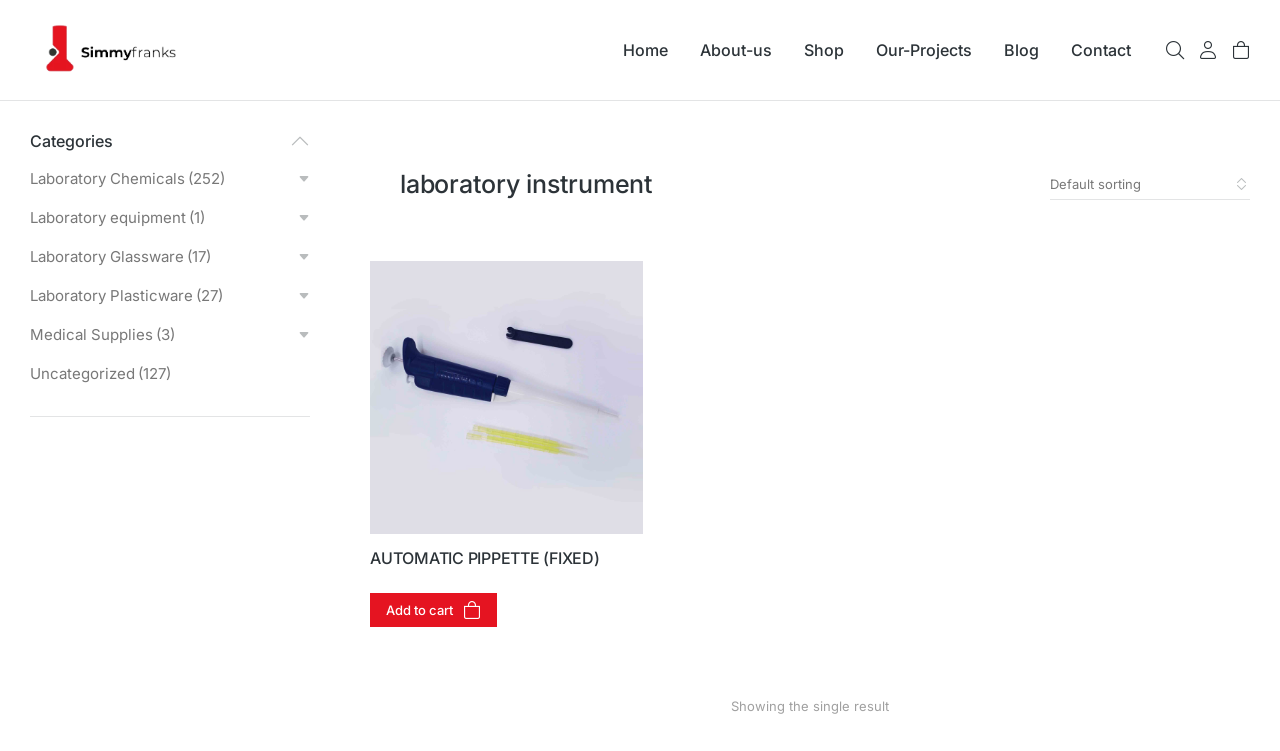

--- FILE ---
content_type: text/html; charset=UTF-8
request_url: https://simmyfranks.com/product-tag/laboratory-instrument/
body_size: 23778
content:
<!DOCTYPE html>
<!--[if !(IE 6) | !(IE 7) | !(IE 8)  ]><!-->
<html lang="en-US" class="no-js">
<!--<![endif]-->
<head>
	<meta charset="UTF-8" />
				<meta name="viewport" content="width=device-width, initial-scale=1, maximum-scale=1, user-scalable=0"/>
				<link rel="profile" href="https://gmpg.org/xfn/11" />
	<meta name='robots' content='index, follow, max-image-preview:large, max-snippet:-1, max-video-preview:-1' />
	<style>img:is([sizes="auto" i], [sizes^="auto," i]) { contain-intrinsic-size: 3000px 1500px }</style>
	
	<!-- This site is optimized with the Yoast SEO plugin v26.4 - https://yoast.com/wordpress/plugins/seo/ -->
	<title>laboratory instrument Archives - Simmyfranks</title>
	<link rel="canonical" href="https://simmyfranks.com/product-tag/laboratory-instrument/" />
	<meta property="og:locale" content="en_US" />
	<meta property="og:type" content="article" />
	<meta property="og:title" content="laboratory instrument Archives - Simmyfranks" />
	<meta property="og:url" content="https://simmyfranks.com/product-tag/laboratory-instrument/" />
	<meta property="og:site_name" content="Simmyfranks" />
	<meta name="twitter:card" content="summary_large_image" />
	<script type="application/ld+json" class="yoast-schema-graph">{"@context":"https://schema.org","@graph":[{"@type":"CollectionPage","@id":"https://simmyfranks.com/product-tag/laboratory-instrument/","url":"https://simmyfranks.com/product-tag/laboratory-instrument/","name":"laboratory instrument Archives - Simmyfranks","isPartOf":{"@id":"https://simmyfranks.com/#website"},"primaryImageOfPage":{"@id":"https://simmyfranks.com/product-tag/laboratory-instrument/#primaryimage"},"image":{"@id":"https://simmyfranks.com/product-tag/laboratory-instrument/#primaryimage"},"thumbnailUrl":"https://simmyfranks.com/wp-content/uploads/2023/03/AUTOMATIC-PIPPETTE.jpg","breadcrumb":{"@id":"https://simmyfranks.com/product-tag/laboratory-instrument/#breadcrumb"},"inLanguage":"en-US"},{"@type":"ImageObject","inLanguage":"en-US","@id":"https://simmyfranks.com/product-tag/laboratory-instrument/#primaryimage","url":"https://simmyfranks.com/wp-content/uploads/2023/03/AUTOMATIC-PIPPETTE.jpg","contentUrl":"https://simmyfranks.com/wp-content/uploads/2023/03/AUTOMATIC-PIPPETTE.jpg","width":2048,"height":2048},{"@type":"BreadcrumbList","@id":"https://simmyfranks.com/product-tag/laboratory-instrument/#breadcrumb","itemListElement":[{"@type":"ListItem","position":1,"name":"Home","item":"https://simmyfranks.com/"},{"@type":"ListItem","position":2,"name":"laboratory instrument"}]},{"@type":"WebSite","@id":"https://simmyfranks.com/#website","url":"https://simmyfranks.com/","name":"Simmyfranks","description":"Medical and Science Laboratory Equipment Supplier in Nigeria","publisher":{"@id":"https://simmyfranks.com/#organization"},"potentialAction":[{"@type":"SearchAction","target":{"@type":"EntryPoint","urlTemplate":"https://simmyfranks.com/?s={search_term_string}"},"query-input":{"@type":"PropertyValueSpecification","valueRequired":true,"valueName":"search_term_string"}}],"inLanguage":"en-US"},{"@type":"Organization","@id":"https://simmyfranks.com/#organization","name":"Simmyfranks","url":"https://simmyfranks.com/","logo":{"@type":"ImageObject","inLanguage":"en-US","@id":"https://simmyfranks.com/#/schema/logo/image/","url":"https://simmyfranks.com/wp-content/uploads/2022/11/Simmy_logo-removebg-preview-e1668868126580.png","contentUrl":"https://simmyfranks.com/wp-content/uploads/2022/11/Simmy_logo-removebg-preview-e1668868126580.png","width":453,"height":186,"caption":"Simmyfranks"},"image":{"@id":"https://simmyfranks.com/#/schema/logo/image/"}}]}</script>
	<!-- / Yoast SEO plugin. -->


<link rel='dns-prefetch' href='//cdnjs.cloudflare.com' />
<link rel='dns-prefetch' href='//www.google.com' />
<link rel="alternate" type="application/rss+xml" title="Simmyfranks &raquo; Feed" href="https://simmyfranks.com/feed/" />
<link rel="alternate" type="application/rss+xml" title="Simmyfranks &raquo; Comments Feed" href="https://simmyfranks.com/comments/feed/" />
<link rel="alternate" type="application/rss+xml" title="Simmyfranks &raquo; laboratory instrument Tag Feed" href="https://simmyfranks.com/product-tag/laboratory-instrument/feed/" />
<link rel='stylesheet' id='wp-block-library-css' href='https://simmyfranks.com/wp-includes/css/dist/block-library/style.min.css?ver=6.8.3' media='all' />
<style id='wp-block-library-theme-inline-css'>
.wp-block-audio :where(figcaption){color:#555;font-size:13px;text-align:center}.is-dark-theme .wp-block-audio :where(figcaption){color:#ffffffa6}.wp-block-audio{margin:0 0 1em}.wp-block-code{border:1px solid #ccc;border-radius:4px;font-family:Menlo,Consolas,monaco,monospace;padding:.8em 1em}.wp-block-embed :where(figcaption){color:#555;font-size:13px;text-align:center}.is-dark-theme .wp-block-embed :where(figcaption){color:#ffffffa6}.wp-block-embed{margin:0 0 1em}.blocks-gallery-caption{color:#555;font-size:13px;text-align:center}.is-dark-theme .blocks-gallery-caption{color:#ffffffa6}:root :where(.wp-block-image figcaption){color:#555;font-size:13px;text-align:center}.is-dark-theme :root :where(.wp-block-image figcaption){color:#ffffffa6}.wp-block-image{margin:0 0 1em}.wp-block-pullquote{border-bottom:4px solid;border-top:4px solid;color:currentColor;margin-bottom:1.75em}.wp-block-pullquote cite,.wp-block-pullquote footer,.wp-block-pullquote__citation{color:currentColor;font-size:.8125em;font-style:normal;text-transform:uppercase}.wp-block-quote{border-left:.25em solid;margin:0 0 1.75em;padding-left:1em}.wp-block-quote cite,.wp-block-quote footer{color:currentColor;font-size:.8125em;font-style:normal;position:relative}.wp-block-quote:where(.has-text-align-right){border-left:none;border-right:.25em solid;padding-left:0;padding-right:1em}.wp-block-quote:where(.has-text-align-center){border:none;padding-left:0}.wp-block-quote.is-large,.wp-block-quote.is-style-large,.wp-block-quote:where(.is-style-plain){border:none}.wp-block-search .wp-block-search__label{font-weight:700}.wp-block-search__button{border:1px solid #ccc;padding:.375em .625em}:where(.wp-block-group.has-background){padding:1.25em 2.375em}.wp-block-separator.has-css-opacity{opacity:.4}.wp-block-separator{border:none;border-bottom:2px solid;margin-left:auto;margin-right:auto}.wp-block-separator.has-alpha-channel-opacity{opacity:1}.wp-block-separator:not(.is-style-wide):not(.is-style-dots){width:100px}.wp-block-separator.has-background:not(.is-style-dots){border-bottom:none;height:1px}.wp-block-separator.has-background:not(.is-style-wide):not(.is-style-dots){height:2px}.wp-block-table{margin:0 0 1em}.wp-block-table td,.wp-block-table th{word-break:normal}.wp-block-table :where(figcaption){color:#555;font-size:13px;text-align:center}.is-dark-theme .wp-block-table :where(figcaption){color:#ffffffa6}.wp-block-video :where(figcaption){color:#555;font-size:13px;text-align:center}.is-dark-theme .wp-block-video :where(figcaption){color:#ffffffa6}.wp-block-video{margin:0 0 1em}:root :where(.wp-block-template-part.has-background){margin-bottom:0;margin-top:0;padding:1.25em 2.375em}
</style>
<style id='classic-theme-styles-inline-css'>
/*! This file is auto-generated */
.wp-block-button__link{color:#fff;background-color:#32373c;border-radius:9999px;box-shadow:none;text-decoration:none;padding:calc(.667em + 2px) calc(1.333em + 2px);font-size:1.125em}.wp-block-file__button{background:#32373c;color:#fff;text-decoration:none}
</style>
<style id='global-styles-inline-css'>
:root{--wp--preset--aspect-ratio--square: 1;--wp--preset--aspect-ratio--4-3: 4/3;--wp--preset--aspect-ratio--3-4: 3/4;--wp--preset--aspect-ratio--3-2: 3/2;--wp--preset--aspect-ratio--2-3: 2/3;--wp--preset--aspect-ratio--16-9: 16/9;--wp--preset--aspect-ratio--9-16: 9/16;--wp--preset--color--black: #000000;--wp--preset--color--cyan-bluish-gray: #abb8c3;--wp--preset--color--white: #FFF;--wp--preset--color--pale-pink: #f78da7;--wp--preset--color--vivid-red: #cf2e2e;--wp--preset--color--luminous-vivid-orange: #ff6900;--wp--preset--color--luminous-vivid-amber: #fcb900;--wp--preset--color--light-green-cyan: #7bdcb5;--wp--preset--color--vivid-green-cyan: #00d084;--wp--preset--color--pale-cyan-blue: #8ed1fc;--wp--preset--color--vivid-cyan-blue: #0693e3;--wp--preset--color--vivid-purple: #9b51e0;--wp--preset--color--accent: #999999;--wp--preset--color--dark-gray: #111;--wp--preset--color--light-gray: #767676;--wp--preset--gradient--vivid-cyan-blue-to-vivid-purple: linear-gradient(135deg,rgba(6,147,227,1) 0%,rgb(155,81,224) 100%);--wp--preset--gradient--light-green-cyan-to-vivid-green-cyan: linear-gradient(135deg,rgb(122,220,180) 0%,rgb(0,208,130) 100%);--wp--preset--gradient--luminous-vivid-amber-to-luminous-vivid-orange: linear-gradient(135deg,rgba(252,185,0,1) 0%,rgba(255,105,0,1) 100%);--wp--preset--gradient--luminous-vivid-orange-to-vivid-red: linear-gradient(135deg,rgba(255,105,0,1) 0%,rgb(207,46,46) 100%);--wp--preset--gradient--very-light-gray-to-cyan-bluish-gray: linear-gradient(135deg,rgb(238,238,238) 0%,rgb(169,184,195) 100%);--wp--preset--gradient--cool-to-warm-spectrum: linear-gradient(135deg,rgb(74,234,220) 0%,rgb(151,120,209) 20%,rgb(207,42,186) 40%,rgb(238,44,130) 60%,rgb(251,105,98) 80%,rgb(254,248,76) 100%);--wp--preset--gradient--blush-light-purple: linear-gradient(135deg,rgb(255,206,236) 0%,rgb(152,150,240) 100%);--wp--preset--gradient--blush-bordeaux: linear-gradient(135deg,rgb(254,205,165) 0%,rgb(254,45,45) 50%,rgb(107,0,62) 100%);--wp--preset--gradient--luminous-dusk: linear-gradient(135deg,rgb(255,203,112) 0%,rgb(199,81,192) 50%,rgb(65,88,208) 100%);--wp--preset--gradient--pale-ocean: linear-gradient(135deg,rgb(255,245,203) 0%,rgb(182,227,212) 50%,rgb(51,167,181) 100%);--wp--preset--gradient--electric-grass: linear-gradient(135deg,rgb(202,248,128) 0%,rgb(113,206,126) 100%);--wp--preset--gradient--midnight: linear-gradient(135deg,rgb(2,3,129) 0%,rgb(40,116,252) 100%);--wp--preset--font-size--small: 13px;--wp--preset--font-size--medium: 20px;--wp--preset--font-size--large: 36px;--wp--preset--font-size--x-large: 42px;--wp--preset--spacing--20: 0.44rem;--wp--preset--spacing--30: 0.67rem;--wp--preset--spacing--40: 1rem;--wp--preset--spacing--50: 1.5rem;--wp--preset--spacing--60: 2.25rem;--wp--preset--spacing--70: 3.38rem;--wp--preset--spacing--80: 5.06rem;--wp--preset--shadow--natural: 6px 6px 9px rgba(0, 0, 0, 0.2);--wp--preset--shadow--deep: 12px 12px 50px rgba(0, 0, 0, 0.4);--wp--preset--shadow--sharp: 6px 6px 0px rgba(0, 0, 0, 0.2);--wp--preset--shadow--outlined: 6px 6px 0px -3px rgba(255, 255, 255, 1), 6px 6px rgba(0, 0, 0, 1);--wp--preset--shadow--crisp: 6px 6px 0px rgba(0, 0, 0, 1);}:where(.is-layout-flex){gap: 0.5em;}:where(.is-layout-grid){gap: 0.5em;}body .is-layout-flex{display: flex;}.is-layout-flex{flex-wrap: wrap;align-items: center;}.is-layout-flex > :is(*, div){margin: 0;}body .is-layout-grid{display: grid;}.is-layout-grid > :is(*, div){margin: 0;}:where(.wp-block-columns.is-layout-flex){gap: 2em;}:where(.wp-block-columns.is-layout-grid){gap: 2em;}:where(.wp-block-post-template.is-layout-flex){gap: 1.25em;}:where(.wp-block-post-template.is-layout-grid){gap: 1.25em;}.has-black-color{color: var(--wp--preset--color--black) !important;}.has-cyan-bluish-gray-color{color: var(--wp--preset--color--cyan-bluish-gray) !important;}.has-white-color{color: var(--wp--preset--color--white) !important;}.has-pale-pink-color{color: var(--wp--preset--color--pale-pink) !important;}.has-vivid-red-color{color: var(--wp--preset--color--vivid-red) !important;}.has-luminous-vivid-orange-color{color: var(--wp--preset--color--luminous-vivid-orange) !important;}.has-luminous-vivid-amber-color{color: var(--wp--preset--color--luminous-vivid-amber) !important;}.has-light-green-cyan-color{color: var(--wp--preset--color--light-green-cyan) !important;}.has-vivid-green-cyan-color{color: var(--wp--preset--color--vivid-green-cyan) !important;}.has-pale-cyan-blue-color{color: var(--wp--preset--color--pale-cyan-blue) !important;}.has-vivid-cyan-blue-color{color: var(--wp--preset--color--vivid-cyan-blue) !important;}.has-vivid-purple-color{color: var(--wp--preset--color--vivid-purple) !important;}.has-black-background-color{background-color: var(--wp--preset--color--black) !important;}.has-cyan-bluish-gray-background-color{background-color: var(--wp--preset--color--cyan-bluish-gray) !important;}.has-white-background-color{background-color: var(--wp--preset--color--white) !important;}.has-pale-pink-background-color{background-color: var(--wp--preset--color--pale-pink) !important;}.has-vivid-red-background-color{background-color: var(--wp--preset--color--vivid-red) !important;}.has-luminous-vivid-orange-background-color{background-color: var(--wp--preset--color--luminous-vivid-orange) !important;}.has-luminous-vivid-amber-background-color{background-color: var(--wp--preset--color--luminous-vivid-amber) !important;}.has-light-green-cyan-background-color{background-color: var(--wp--preset--color--light-green-cyan) !important;}.has-vivid-green-cyan-background-color{background-color: var(--wp--preset--color--vivid-green-cyan) !important;}.has-pale-cyan-blue-background-color{background-color: var(--wp--preset--color--pale-cyan-blue) !important;}.has-vivid-cyan-blue-background-color{background-color: var(--wp--preset--color--vivid-cyan-blue) !important;}.has-vivid-purple-background-color{background-color: var(--wp--preset--color--vivid-purple) !important;}.has-black-border-color{border-color: var(--wp--preset--color--black) !important;}.has-cyan-bluish-gray-border-color{border-color: var(--wp--preset--color--cyan-bluish-gray) !important;}.has-white-border-color{border-color: var(--wp--preset--color--white) !important;}.has-pale-pink-border-color{border-color: var(--wp--preset--color--pale-pink) !important;}.has-vivid-red-border-color{border-color: var(--wp--preset--color--vivid-red) !important;}.has-luminous-vivid-orange-border-color{border-color: var(--wp--preset--color--luminous-vivid-orange) !important;}.has-luminous-vivid-amber-border-color{border-color: var(--wp--preset--color--luminous-vivid-amber) !important;}.has-light-green-cyan-border-color{border-color: var(--wp--preset--color--light-green-cyan) !important;}.has-vivid-green-cyan-border-color{border-color: var(--wp--preset--color--vivid-green-cyan) !important;}.has-pale-cyan-blue-border-color{border-color: var(--wp--preset--color--pale-cyan-blue) !important;}.has-vivid-cyan-blue-border-color{border-color: var(--wp--preset--color--vivid-cyan-blue) !important;}.has-vivid-purple-border-color{border-color: var(--wp--preset--color--vivid-purple) !important;}.has-vivid-cyan-blue-to-vivid-purple-gradient-background{background: var(--wp--preset--gradient--vivid-cyan-blue-to-vivid-purple) !important;}.has-light-green-cyan-to-vivid-green-cyan-gradient-background{background: var(--wp--preset--gradient--light-green-cyan-to-vivid-green-cyan) !important;}.has-luminous-vivid-amber-to-luminous-vivid-orange-gradient-background{background: var(--wp--preset--gradient--luminous-vivid-amber-to-luminous-vivid-orange) !important;}.has-luminous-vivid-orange-to-vivid-red-gradient-background{background: var(--wp--preset--gradient--luminous-vivid-orange-to-vivid-red) !important;}.has-very-light-gray-to-cyan-bluish-gray-gradient-background{background: var(--wp--preset--gradient--very-light-gray-to-cyan-bluish-gray) !important;}.has-cool-to-warm-spectrum-gradient-background{background: var(--wp--preset--gradient--cool-to-warm-spectrum) !important;}.has-blush-light-purple-gradient-background{background: var(--wp--preset--gradient--blush-light-purple) !important;}.has-blush-bordeaux-gradient-background{background: var(--wp--preset--gradient--blush-bordeaux) !important;}.has-luminous-dusk-gradient-background{background: var(--wp--preset--gradient--luminous-dusk) !important;}.has-pale-ocean-gradient-background{background: var(--wp--preset--gradient--pale-ocean) !important;}.has-electric-grass-gradient-background{background: var(--wp--preset--gradient--electric-grass) !important;}.has-midnight-gradient-background{background: var(--wp--preset--gradient--midnight) !important;}.has-small-font-size{font-size: var(--wp--preset--font-size--small) !important;}.has-medium-font-size{font-size: var(--wp--preset--font-size--medium) !important;}.has-large-font-size{font-size: var(--wp--preset--font-size--large) !important;}.has-x-large-font-size{font-size: var(--wp--preset--font-size--x-large) !important;}
:where(.wp-block-post-template.is-layout-flex){gap: 1.25em;}:where(.wp-block-post-template.is-layout-grid){gap: 1.25em;}
:where(.wp-block-columns.is-layout-flex){gap: 2em;}:where(.wp-block-columns.is-layout-grid){gap: 2em;}
:root :where(.wp-block-pullquote){font-size: 1.5em;line-height: 1.6;}
</style>
<link rel='stylesheet' id='contact-form-7-css' href='https://simmyfranks.com/wp-content/plugins/contact-form-7/includes/css/styles.css?ver=6.1.3' media='all' />
<link rel='stylesheet' id='go-pricing-styles-css' href='https://simmyfranks.com/wp-content/plugins/go_pricing/assets/css/go_pricing_styles.css?ver=3.4' media='all' />
<link rel='stylesheet' id='mphb-kbwood-datepick-css-css' href='https://simmyfranks.com/wp-content/plugins/motopress-hotel-booking-lite/vendors/kbwood/datepick/jquery.datepick.css?ver=5.2.4' media='all' />
<link rel='stylesheet' id='mphb-css' href='https://simmyfranks.com/wp-content/plugins/motopress-hotel-booking-lite/assets/css/mphb.min.css?ver=5.2.4' media='all' />
<style id='woocommerce-inline-inline-css'>
.woocommerce form .form-row .required { visibility: visible; }
</style>
<link rel='stylesheet' id='brands-styles-css' href='https://simmyfranks.com/wp-content/plugins/woocommerce/assets/css/brands.css?ver=10.3.5' media='all' />
<link rel='stylesheet' id='the7-woocommerce-e-cart-css' href='https://simmyfranks.com/wp-content/themes/dt-the7/css/compatibility/elementor/the7-woocommerce-cart.min.css?ver=12.10.0.1' media='all' />
<link rel='stylesheet' id='e-motion-fx-css' href='https://simmyfranks.com/wp-content/plugins/elementor-pro/assets/css/modules/motion-fx.min.css?ver=3.32.3' media='all' />
<link rel='stylesheet' id='e-animation-fadeInRight-css' href='https://simmyfranks.com/wp-content/plugins/elementor/assets/lib/animations/styles/fadeInRight.min.css?ver=3.33.1' media='all' />
<link rel='stylesheet' id='elementor-frontend-css' href='https://simmyfranks.com/wp-content/plugins/elementor/assets/css/frontend.min.css?ver=3.33.1' media='all' />
<link rel='stylesheet' id='e-popup-css' href='https://simmyfranks.com/wp-content/plugins/elementor-pro/assets/css/conditionals/popup.min.css?ver=3.32.3' media='all' />
<link rel='stylesheet' id='widget-image-css' href='https://simmyfranks.com/wp-content/plugins/elementor/assets/css/widget-image.min.css?ver=3.33.1' media='all' />
<link rel='stylesheet' id='the7_horizontal-menu-css' href='https://simmyfranks.com/wp-content/themes/dt-the7/css/compatibility/elementor/the7-horizontal-menu-widget.min.css?ver=12.10.0.1' media='all' />
<link rel='stylesheet' id='the7-icon-widget-css' href='https://simmyfranks.com/wp-content/themes/dt-the7/css/compatibility/elementor/the7-icon-widget.min.css?ver=12.10.0.1' media='all' />
<link rel='stylesheet' id='the7-woocommerce-menu-cart-css' href='https://simmyfranks.com/wp-content/themes/dt-the7/css/compatibility/elementor/the7-woocommerce-menu-cart.min.css?ver=12.10.0.1' media='all' />
<link rel='stylesheet' id='the7-e-sticky-effect-css' href='https://simmyfranks.com/wp-content/themes/dt-the7/css/compatibility/elementor/the7-sticky-effects.min.css?ver=12.10.0.1' media='all' />
<link rel='stylesheet' id='widget-heading-css' href='https://simmyfranks.com/wp-content/plugins/elementor/assets/css/widget-heading.min.css?ver=3.33.1' media='all' />
<link rel='stylesheet' id='widget-spacer-css' href='https://simmyfranks.com/wp-content/plugins/elementor/assets/css/widget-spacer.min.css?ver=3.33.1' media='all' />
<link rel='stylesheet' id='the7-vertical-menu-widget-css' href='https://simmyfranks.com/wp-content/themes/dt-the7/css/compatibility/elementor/the7-vertical-menu-widget.min.css?ver=12.10.0.1' media='all' />
<link rel='stylesheet' id='widget-divider-css' href='https://simmyfranks.com/wp-content/plugins/elementor/assets/css/widget-divider.min.css?ver=3.33.1' media='all' />
<link rel='stylesheet' id='the7-product-sorting-css' href='https://simmyfranks.com/wp-content/themes/dt-the7/css/compatibility/elementor/product-sorting.min.css?ver=12.10.0.1' media='all' />
<link rel='stylesheet' id='the7-icon-box-widget-css' href='https://simmyfranks.com/wp-content/themes/dt-the7/css/compatibility/elementor/the7-icon-box-widget.min.css?ver=12.10.0.1' media='all' />
<link rel='stylesheet' id='the7-woocommerce-filter-attribute-css' href='https://simmyfranks.com/wp-content/themes/dt-the7/css/compatibility/elementor/the7-woocommerce-filter-attribute.min.css?ver=12.10.0.1' media='all' />
<link rel='stylesheet' id='the7-filter-decorations-base-css' href='https://simmyfranks.com/wp-content/themes/dt-the7/css/compatibility/elementor/the7-filter-decorations-base.min.css?ver=12.10.0.1' media='all' />
<link rel='stylesheet' id='the7-wc-products-css' href='https://simmyfranks.com/wp-content/themes/dt-the7/css/compatibility/elementor/the7-wc-products-widget.min.css?ver=12.10.0.1' media='all' />
<link rel='stylesheet' id='elementor-icons-css' href='https://simmyfranks.com/wp-content/plugins/elementor/assets/lib/eicons/css/elementor-icons.min.css?ver=5.44.0' media='all' />
<link rel='stylesheet' id='elementor-post-7-css' href='https://simmyfranks.com/wp-content/uploads/elementor/css/post-7.css?ver=1762193673' media='all' />
<link rel='stylesheet' id='elementor-post-77242-css' href='https://simmyfranks.com/wp-content/uploads/elementor/css/post-77242.css?ver=1762193673' media='all' />
<link rel='stylesheet' id='elementor-post-50845-css' href='https://simmyfranks.com/wp-content/uploads/elementor/css/post-50845.css?ver=1762193673' media='all' />
<link rel='stylesheet' id='elementor-post-27899-css' href='https://simmyfranks.com/wp-content/uploads/elementor/css/post-27899.css?ver=1762193733' media='all' />
<link rel='stylesheet' id='elementor-post-27266-css' href='https://simmyfranks.com/wp-content/uploads/elementor/css/post-27266.css?ver=1762193733' media='all' />
<link rel='stylesheet' id='dt-main-css' href='https://simmyfranks.com/wp-content/themes/dt-the7/css/main.min.css?ver=12.10.0.1' media='all' />
<link rel='stylesheet' id='the7-custom-scrollbar-css' href='https://simmyfranks.com/wp-content/themes/dt-the7/lib/custom-scrollbar/custom-scrollbar.min.css?ver=12.10.0.1' media='all' />
<link rel='stylesheet' id='the7-core-css' href='https://simmyfranks.com/wp-content/plugins/dt-the7-core/assets/css/post-type.min.css?ver=2.7.12' media='all' />
<link rel='stylesheet' id='the7-css-vars-css' href='https://simmyfranks.com/wp-content/uploads/the7-css/css-vars.css?ver=f0c81783fe5a' media='all' />
<link rel='stylesheet' id='dt-custom-css' href='https://simmyfranks.com/wp-content/uploads/the7-css/custom.css?ver=f0c81783fe5a' media='all' />
<link rel='stylesheet' id='wc-dt-custom-css' href='https://simmyfranks.com/wp-content/uploads/the7-css/compatibility/wc-dt-custom.css?ver=f0c81783fe5a' media='all' />
<link rel='stylesheet' id='dt-media-css' href='https://simmyfranks.com/wp-content/uploads/the7-css/media.css?ver=f0c81783fe5a' media='all' />
<link rel='stylesheet' id='the7-mega-menu-css' href='https://simmyfranks.com/wp-content/uploads/the7-css/mega-menu.css?ver=f0c81783fe5a' media='all' />
<link rel='stylesheet' id='the7-elements-albums-portfolio-css' href='https://simmyfranks.com/wp-content/uploads/the7-css/the7-elements-albums-portfolio.css?ver=f0c81783fe5a' media='all' />
<link rel='stylesheet' id='the7-elements-css' href='https://simmyfranks.com/wp-content/uploads/the7-css/post-type-dynamic.css?ver=f0c81783fe5a' media='all' />
<link rel='stylesheet' id='style-css' href='https://simmyfranks.com/wp-content/themes/dt-the7/style.css?ver=12.10.0.1' media='all' />
<link rel='stylesheet' id='the7-elementor-global-css' href='https://simmyfranks.com/wp-content/themes/dt-the7/css/compatibility/elementor/elementor-global.min.css?ver=12.10.0.1' media='all' />
<link rel='stylesheet' id='the7-widget-css' href='https://simmyfranks.com/wp-content/themes/dt-the7/css/compatibility/elementor/the7-widget.min.css?ver=12.10.0.1' media='all' />
<link rel='stylesheet' id='elementor-gf-local-dmsans-css' href='https://simmyfranks.com/wp-content/uploads/elementor/google-fonts/css/dmsans.css?ver=1742250719' media='all' />
<link rel='stylesheet' id='elementor-gf-local-inter-css' href='https://simmyfranks.com/wp-content/uploads/elementor/google-fonts/css/inter.css?ver=1742250749' media='all' />
<link rel='stylesheet' id='elementor-gf-local-assistant-css' href='https://simmyfranks.com/wp-content/uploads/elementor/google-fonts/css/assistant.css?ver=1742250753' media='all' />
<link rel='stylesheet' id='elementor-icons-The7-bootstrap-css' href='https://simmyfranks.com/wp-content/uploads/elementor/custom-icons/The7-bootstrap/style.css?ver=1.0.0' media='all' />
<link rel='stylesheet' id='elementor-icons-shared-0-css' href='https://simmyfranks.com/wp-content/plugins/elementor/assets/lib/font-awesome/css/fontawesome.min.css?ver=5.15.3' media='all' />
<link rel='stylesheet' id='elementor-icons-fa-solid-css' href='https://simmyfranks.com/wp-content/plugins/elementor/assets/lib/font-awesome/css/solid.min.css?ver=5.15.3' media='all' />
<script src="https://simmyfranks.com/wp-includes/js/jquery/jquery.min.js?ver=3.7.1" id="jquery-core-js"></script>
<script src="https://simmyfranks.com/wp-includes/js/jquery/jquery-migrate.min.js?ver=3.4.1" id="jquery-migrate-js"></script>
<script id="gw-tweenmax-js-before">
var oldGS=window.GreenSockGlobals,oldGSQueue=window._gsQueue,oldGSDefine=window._gsDefine;window._gsDefine=null;delete(window._gsDefine);var gwGS=window.GreenSockGlobals={};
</script>
<script src="https://cdnjs.cloudflare.com/ajax/libs/gsap/1.11.2/TweenMax.min.js" id="gw-tweenmax-js"></script>
<script id="gw-tweenmax-js-after">
try{window.GreenSockGlobals=null;window._gsQueue=null;window._gsDefine=null;delete(window.GreenSockGlobals);delete(window._gsQueue);delete(window._gsDefine);window.GreenSockGlobals=oldGS;window._gsQueue=oldGSQueue;window._gsDefine=oldGSDefine;}catch(e){}
</script>
<script src="https://simmyfranks.com/wp-content/plugins/recaptcha-woo/js/rcfwc.js?ver=1.0" id="rcfwc-js-js" defer data-wp-strategy="defer"></script>
<script src="https://www.google.com/recaptcha/api.js?hl=en_US" id="recaptcha-js" defer data-wp-strategy="defer"></script>
<script src="https://simmyfranks.com/wp-content/plugins/woocommerce/assets/js/jquery-blockui/jquery.blockUI.min.js?ver=2.7.0-wc.10.3.5" id="wc-jquery-blockui-js" defer data-wp-strategy="defer"></script>
<script id="wc-add-to-cart-js-extra">
var wc_add_to_cart_params = {"ajax_url":"\/wp-admin\/admin-ajax.php","wc_ajax_url":"\/?wc-ajax=%%endpoint%%","i18n_view_cart":"View cart","cart_url":"https:\/\/simmyfranks.com\/shop\/shop-cart\/","is_cart":"","cart_redirect_after_add":"no"};
</script>
<script src="https://simmyfranks.com/wp-content/plugins/woocommerce/assets/js/frontend/add-to-cart.min.js?ver=10.3.5" id="wc-add-to-cart-js" defer data-wp-strategy="defer"></script>
<script src="https://simmyfranks.com/wp-content/plugins/woocommerce/assets/js/js-cookie/js.cookie.min.js?ver=2.1.4-wc.10.3.5" id="wc-js-cookie-js" defer data-wp-strategy="defer"></script>
<script id="woocommerce-js-extra">
var woocommerce_params = {"ajax_url":"\/wp-admin\/admin-ajax.php","wc_ajax_url":"\/?wc-ajax=%%endpoint%%","i18n_password_show":"Show password","i18n_password_hide":"Hide password"};
</script>
<script src="https://simmyfranks.com/wp-content/plugins/woocommerce/assets/js/frontend/woocommerce.min.js?ver=10.3.5" id="woocommerce-js" defer data-wp-strategy="defer"></script>
<script id="wc-cart-fragments-js-extra">
var wc_cart_fragments_params = {"ajax_url":"\/wp-admin\/admin-ajax.php","wc_ajax_url":"\/?wc-ajax=%%endpoint%%","cart_hash_key":"wc_cart_hash_7111a585612c93bd373b311bc9a60ab9","fragment_name":"wc_fragments_7111a585612c93bd373b311bc9a60ab9","request_timeout":"5000"};
</script>
<script src="https://simmyfranks.com/wp-content/plugins/woocommerce/assets/js/frontend/cart-fragments.min.js?ver=10.3.5" id="wc-cart-fragments-js" defer data-wp-strategy="defer"></script>
<script id="dt-above-fold-js-extra">
var dtLocal = {"themeUrl":"https:\/\/simmyfranks.com\/wp-content\/themes\/dt-the7","passText":"To view this protected post, enter the password below:","moreButtonText":{"loading":"Loading...","loadMore":"Load more"},"postID":"78736","ajaxurl":"https:\/\/simmyfranks.com\/wp-admin\/admin-ajax.php","REST":{"baseUrl":"https:\/\/simmyfranks.com\/wp-json\/the7\/v1","endpoints":{"sendMail":"\/send-mail"}},"contactMessages":{"required":"One or more fields have an error. Please check and try again.","terms":"Please accept the privacy policy.","fillTheCaptchaError":"Please, fill the captcha."},"captchaSiteKey":"","ajaxNonce":"dfea8991a8","pageData":{"type":"archive","template":"page","layout":null},"themeSettings":{"smoothScroll":"off","lazyLoading":false,"desktopHeader":{"height":""},"ToggleCaptionEnabled":"disabled","ToggleCaption":"Navigation","floatingHeader":{"showAfter":94,"showMenu":false,"height":64,"logo":{"showLogo":true,"html":"","url":"https:\/\/simmyfranks.com\/"}},"topLine":{"floatingTopLine":{"logo":{"showLogo":false,"html":""}}},"mobileHeader":{"firstSwitchPoint":1150,"secondSwitchPoint":600,"firstSwitchPointHeight":60,"secondSwitchPointHeight":50,"mobileToggleCaptionEnabled":"right","mobileToggleCaption":"Menu"},"stickyMobileHeaderFirstSwitch":{"logo":{"html":""}},"stickyMobileHeaderSecondSwitch":{"logo":{"html":""}},"sidebar":{"switchPoint":992},"boxedWidth":"1280px"},"wcCartFragmentHash":"e9d996d8b74cf56e8e773efbbf3155cf","elementor":{"settings":{"container_width":1300}}};
var dtShare = {"shareButtonText":{"facebook":"Share on Facebook","twitter":"Share on X","pinterest":"Pin it","linkedin":"Share on Linkedin","whatsapp":"Share on Whatsapp"},"overlayOpacity":"90"};
</script>
<script src="https://simmyfranks.com/wp-content/themes/dt-the7/js/above-the-fold.min.js?ver=12.10.0.1" id="dt-above-fold-js"></script>
<script src="https://simmyfranks.com/wp-content/themes/dt-the7/js/compatibility/woocommerce/woocommerce.min.js?ver=12.10.0.1" id="dt-woocommerce-js"></script>
<link rel="https://api.w.org/" href="https://simmyfranks.com/wp-json/" /><link rel="alternate" title="JSON" type="application/json" href="https://simmyfranks.com/wp-json/wp/v2/product_tag/513" /><link rel="EditURI" type="application/rsd+xml" title="RSD" href="https://simmyfranks.com/xmlrpc.php?rsd" />
<meta name="generator" content="WordPress 6.8.3" />
<meta name="generator" content="WooCommerce 10.3.5" />
<!-- HFCM by 99 Robots - Snippet # 1: Google tag -->
<!-- Google tag (gtag.js) -->
<script async src="https://www.googletagmanager.com/gtag/js?id=UA-173564025-1"></script>
<script>
  window.dataLayer = window.dataLayer || [];
  function gtag(){dataLayer.push(arguments);}
  gtag('js', new Date());

  gtag('config', 'UA-173564025-1');
</script>

<!-- /end HFCM by 99 Robots -->
<!-- HFCM by 99 Robots - Snippet # 2: Facebook Pixel -->
<!-- Facebook Pixel Code -->
<script>
!function(f,b,e,v,n,t,s)
{if(f.fbq)return;n=f.fbq=function(){n.callMethod?
n.callMethod.apply(n,arguments):n.queue.push(arguments)};
if(!f._fbq)f._fbq=n;n.push=n;n.loaded=!0;n.version='2.0';
n.queue=[];t=b.createElement(e);t.async=!0;
t.src=v;s=b.getElementsByTagName(e)[0];
s.parentNode.insertBefore(t,s)}(window,document,'script',
'https://connect.facebook.net/en_US/fbevents.js');
 fbq('init', '532957964004654'); 
fbq('track', 'PageView');
</script>
<noscript>
 <img height="1" width="1" 
src="https://www.facebook.com/tr?id=532957964004654&ev=PageView
&noscript=1"/>
</noscript>
<!-- End Facebook Pixel Code -->

<!-- /end HFCM by 99 Robots -->
	<noscript><style>.woocommerce-product-gallery{ opacity: 1 !important; }</style></noscript>
	<meta name="generator" content="Elementor 3.33.1; settings: css_print_method-external, google_font-enabled, font_display-swap">
<style>.recentcomments a{display:inline !important;padding:0 !important;margin:0 !important;}</style>			<style>
				.e-con.e-parent:nth-of-type(n+4):not(.e-lazyloaded):not(.e-no-lazyload),
				.e-con.e-parent:nth-of-type(n+4):not(.e-lazyloaded):not(.e-no-lazyload) * {
					background-image: none !important;
				}
				@media screen and (max-height: 1024px) {
					.e-con.e-parent:nth-of-type(n+3):not(.e-lazyloaded):not(.e-no-lazyload),
					.e-con.e-parent:nth-of-type(n+3):not(.e-lazyloaded):not(.e-no-lazyload) * {
						background-image: none !important;
					}
				}
				@media screen and (max-height: 640px) {
					.e-con.e-parent:nth-of-type(n+2):not(.e-lazyloaded):not(.e-no-lazyload),
					.e-con.e-parent:nth-of-type(n+2):not(.e-lazyloaded):not(.e-no-lazyload) * {
						background-image: none !important;
					}
				}
			</style>
			<meta name="generator" content="Powered by Slider Revolution 6.7.38 - responsive, Mobile-Friendly Slider Plugin for WordPress with comfortable drag and drop interface." />
<link rel="icon" href="https://simmyfranks.com/wp-content/uploads/2022/11/cropped-Simmyfranks-Logo-No-Background-e1667488265206-32x32.png" sizes="32x32" />
<link rel="icon" href="https://simmyfranks.com/wp-content/uploads/2022/11/cropped-Simmyfranks-Logo-No-Background-e1667488265206-192x192.png" sizes="192x192" />
<link rel="apple-touch-icon" href="https://simmyfranks.com/wp-content/uploads/2022/11/cropped-Simmyfranks-Logo-No-Background-e1667488265206-180x180.png" />
<meta name="msapplication-TileImage" content="https://simmyfranks.com/wp-content/uploads/2022/11/cropped-Simmyfranks-Logo-No-Background-e1667488265206-270x270.png" />
<script>function setREVStartSize(e){
			//window.requestAnimationFrame(function() {
				window.RSIW = window.RSIW===undefined ? window.innerWidth : window.RSIW;
				window.RSIH = window.RSIH===undefined ? window.innerHeight : window.RSIH;
				try {
					var pw = document.getElementById(e.c).parentNode.offsetWidth,
						newh;
					pw = pw===0 || isNaN(pw) || (e.l=="fullwidth" || e.layout=="fullwidth") ? window.RSIW : pw;
					e.tabw = e.tabw===undefined ? 0 : parseInt(e.tabw);
					e.thumbw = e.thumbw===undefined ? 0 : parseInt(e.thumbw);
					e.tabh = e.tabh===undefined ? 0 : parseInt(e.tabh);
					e.thumbh = e.thumbh===undefined ? 0 : parseInt(e.thumbh);
					e.tabhide = e.tabhide===undefined ? 0 : parseInt(e.tabhide);
					e.thumbhide = e.thumbhide===undefined ? 0 : parseInt(e.thumbhide);
					e.mh = e.mh===undefined || e.mh=="" || e.mh==="auto" ? 0 : parseInt(e.mh,0);
					if(e.layout==="fullscreen" || e.l==="fullscreen")
						newh = Math.max(e.mh,window.RSIH);
					else{
						e.gw = Array.isArray(e.gw) ? e.gw : [e.gw];
						for (var i in e.rl) if (e.gw[i]===undefined || e.gw[i]===0) e.gw[i] = e.gw[i-1];
						e.gh = e.el===undefined || e.el==="" || (Array.isArray(e.el) && e.el.length==0)? e.gh : e.el;
						e.gh = Array.isArray(e.gh) ? e.gh : [e.gh];
						for (var i in e.rl) if (e.gh[i]===undefined || e.gh[i]===0) e.gh[i] = e.gh[i-1];
											
						var nl = new Array(e.rl.length),
							ix = 0,
							sl;
						e.tabw = e.tabhide>=pw ? 0 : e.tabw;
						e.thumbw = e.thumbhide>=pw ? 0 : e.thumbw;
						e.tabh = e.tabhide>=pw ? 0 : e.tabh;
						e.thumbh = e.thumbhide>=pw ? 0 : e.thumbh;
						for (var i in e.rl) nl[i] = e.rl[i]<window.RSIW ? 0 : e.rl[i];
						sl = nl[0];
						for (var i in nl) if (sl>nl[i] && nl[i]>0) { sl = nl[i]; ix=i;}
						var m = pw>(e.gw[ix]+e.tabw+e.thumbw) ? 1 : (pw-(e.tabw+e.thumbw)) / (e.gw[ix]);
						newh =  (e.gh[ix] * m) + (e.tabh + e.thumbh);
					}
					var el = document.getElementById(e.c);
					if (el!==null && el) el.style.height = newh+"px";
					el = document.getElementById(e.c+"_wrapper");
					if (el!==null && el) {
						el.style.height = newh+"px";
						el.style.display = "block";
					}
				} catch(e){
					console.log("Failure at Presize of Slider:" + e)
				}
			//});
		  };</script>
		<style id="wp-custom-css">
			.woocommerce-Price-amount {
	display:none !important;
}

.showcoupon {
	display: none !important;
}

.showcoupon-tag {
	display: none !important;
}

.cart-subtotal {
	display: none !important;
}

.order-total {
	display: none !important;
}

.single_add_to_cart_button {
	
}

.subtotal-text {
	display: none !important;
}

.woocommerce-order-overview__total {
	display: none !important;
}

tfoot {
	display:none !important;
}

.pswp {
	display: none !important;
}
		</style>
		<style id='the7-custom-inline-css' type='text/css'>
.sub-nav .menu-item i.fa,
.sub-nav .menu-item i.fas,
.sub-nav .menu-item i.far,
.sub-nav .menu-item i.fab {
	text-align: center;
	width: 1.25em;
}
</style>
</head>
<body id="the7-body" class="archive tax-product_tag term-laboratory-instrument term-513 wp-custom-logo wp-embed-responsive wp-theme-dt-the7 theme-dt-the7 the7-core-ver-2.7.12 woocommerce woocommerce-page woocommerce-no-js dt-responsive-on right-mobile-menu-close-icon ouside-menu-close-icon mobile-close-right-caption  fade-thin-mobile-menu-close-icon fade-medium-menu-close-icon srcset-enabled btn-flat custom-btn-color custom-btn-hover-color first-switch-logo-left first-switch-menu-right second-switch-logo-left second-switch-menu-right right-mobile-menu layzr-loading-on popup-message-style the7-ver-12.10.0.1 elementor-page-27266 elementor-default elementor-template-full-width elementor-clear-template elementor-kit-7">
<!-- The7 12.10.0.1 -->

<div id="page" >
	<a class="skip-link screen-reader-text" href="#content">Skip to content</a>

		<header data-elementor-type="header" data-elementor-id="50845" class="elementor elementor-50845 elementor-location-header" data-elementor-post-type="elementor_library">
					<section class="elementor-section elementor-top-section elementor-element elementor-element-968da6e elementor-section-height-min-height the7-e-sticky-row-yes the7-e-sticky-effect-yes the7-e-sticky-overlap-yes elementor-section-boxed elementor-section-height-default elementor-section-items-middle" data-id="968da6e" data-element_type="section" data-settings="{&quot;background_background&quot;:&quot;classic&quot;,&quot;the7_sticky_row&quot;:&quot;yes&quot;,&quot;the7_sticky_effects_offset&quot;:30,&quot;the7_sticky_effects&quot;:&quot;yes&quot;,&quot;the7_sticky_effects_devices&quot;:[&quot;desktop&quot;],&quot;the7_sticky_row_overlap&quot;:&quot;yes&quot;,&quot;the7_sticky_row_devices&quot;:[&quot;desktop&quot;,&quot;tablet&quot;,&quot;mobile&quot;],&quot;the7_sticky_row_offset&quot;:0}">
						<div class="elementor-container elementor-column-gap-no">
					<div class="elementor-column elementor-col-25 elementor-top-column elementor-element elementor-element-49473c7 elementor-hidden-tablet elementor-hidden-mobile" data-id="49473c7" data-element_type="column">
			<div class="elementor-widget-wrap elementor-element-populated">
						<div class="elementor-element elementor-element-fa8bc97 the7-img-sticky-size-effect-yes elementor-widget elementor-widget-image" data-id="fa8bc97" data-element_type="widget" data-widget_type="image.default">
				<div class="elementor-widget-container">
																<a href="https://simmyfranks.com">
							<img width="300" height="123" src="https://simmyfranks.com/wp-content/uploads/2022/11/Simmy_logo-removebg-preview-e1668868126580-300x123.png" class="attachment-medium size-medium wp-image-77567" alt="" srcset="https://simmyfranks.com/wp-content/uploads/2022/11/Simmy_logo-removebg-preview-e1668868126580-300x123.png 300w, https://simmyfranks.com/wp-content/uploads/2022/11/Simmy_logo-removebg-preview-e1668868126580.png 453w" sizes="(max-width: 300px) 100vw, 300px" />								</a>
															</div>
				</div>
					</div>
		</div>
				<div class="elementor-column elementor-col-25 elementor-top-column elementor-element elementor-element-d76c1a4" data-id="d76c1a4" data-element_type="column">
			<div class="elementor-widget-wrap elementor-element-populated">
						<div class="elementor-element elementor-element-18944c0 items-decoration-yes sub-icon_align-side sub-menu-position-tablet-justify toggle-align-left decoration-downwards decoration-position-top parent-item-clickable-yes mob-menu-dropdown decoration-align-height sub-menu-position-left dt-sub-menu_align-left sub-icon_position-right elementor-widget elementor-widget-the7_horizontal-menu" data-id="18944c0" data-element_type="widget" data-settings="{&quot;parent_is_clickable&quot;:&quot;yes&quot;,&quot;dropdown&quot;:&quot;tablet&quot;,&quot;dropdown_type&quot;:&quot;dropdown&quot;}" data-widget_type="the7_horizontal-menu.default">
				<div class="elementor-widget-container">
					<div class="horizontal-menu-wrap">				<style>
					@media screen and (max-width: 1024px) {
						.elementor-widget-the7_horizontal-menu.elementor-widget {
							--menu-display: none;
							--mobile-display: inline-flex;
						}
					}
				</style>
				<div class="horizontal-menu-toggle hidden-on-load" role="button" tabindex="0" aria-label="Menu Toggle" aria-expanded="false"><span class="right menu-toggle-icons" aria-hidden="true" role="presentation"><svg xmlns="http://www.w3.org/2000/svg" xmlns:xlink="http://www.w3.org/1999/xlink" id="Layer_1" x="0px" y="0px" viewBox="0 0 24 24" style="enable-background:new 0 0 24 24;" xml:space="preserve"><path d="M16,11H2c-0.6,0-1,0.4-1,1s0.4,1,1,1h14c0.6,0,1-0.4,1-1S16.6,11,16,11z"></path><path d="M22,5H2C1.4,5,1,5.4,1,6s0.4,1,1,1h20c0.6,0,1-0.4,1-1S22.6,5,22,5z"></path><path d="M20,17H2c-0.6,0-1,0.4-1,1s0.4,1,1,1h18c0.6,0,1-0.4,1-1S20.6,17,20,17z"></path></svg><svg xmlns="http://www.w3.org/2000/svg" xmlns:xlink="http://www.w3.org/1999/xlink" id="Layer_1" x="0px" y="0px" viewBox="0 0 24 24" style="enable-background:new 0 0 24 24;" xml:space="preserve"><path d="M13.4,12l5.7-5.7c0.4-0.4,0.4-1,0-1.4c-0.4-0.4-1-0.4-1.4,0L12,10.6L6.3,4.9c-0.4-0.4-1-0.4-1.4,0c-0.4,0.4-0.4,1,0,1.4 l5.7,5.7l-5.7,5.7c-0.4,0.4-0.4,1,0,1.4c0.4,0.4,1,0.4,1.4,0l5.7-5.7l5.7,5.7c0.4,0.4,1,0.4,1.4,0c0.4-0.4,0.4-1,0-1.4L13.4,12z"></path></svg></span></div><nav class="dt-nav-menu-horizontal--main dt-nav-menu-horizontal__container justify-content-end widget-divider- indicator-off"><ul class="dt-nav-menu-horizontal d-flex flex-row justify-content-end"><li class="menu-item menu-item-type-post_type menu-item-object-page menu-item-home menu-item-77301 first depth-0"><a href='https://simmyfranks.com/' data-level='1'><span class="item-content"><span class="menu-item-text  "><span class="menu-text">Home</span></span><span class="submenu-indicator" ><span class="submenu-mob-indicator" ><i aria-hidden="true" class="mobile-menu-icon fas fa-caret-down"></i><i aria-hidden="true" class="mobile-act-icon fas fa-caret-up"></i></span></span></span></a></li> <li class="menu-item menu-item-type-post_type menu-item-object-page menu-item-77319 depth-0"><a href='https://simmyfranks.com/about/' data-level='1'><span class="item-content"><span class="menu-item-text  "><span class="menu-text">About-us</span></span><span class="submenu-indicator" ><span class="submenu-mob-indicator" ><i aria-hidden="true" class="mobile-menu-icon fas fa-caret-down"></i><i aria-hidden="true" class="mobile-act-icon fas fa-caret-up"></i></span></span></span></a></li> <li class="menu-item menu-item-type-custom menu-item-object-custom menu-item-77912 depth-0"><a href='https://simmyfranks.com/shop' data-level='1'><span class="item-content"><span class="menu-item-text  "><span class="menu-text">Shop</span></span><span class="submenu-indicator" ><span class="submenu-mob-indicator" ><i aria-hidden="true" class="mobile-menu-icon fas fa-caret-down"></i><i aria-hidden="true" class="mobile-act-icon fas fa-caret-up"></i></span></span></span></a></li> <li class="menu-item menu-item-type-custom menu-item-object-custom menu-item-82981 depth-0"><a href='https://simmyfranks.com/our_project/' data-level='1'><span class="item-content"><span class="menu-item-text  "><span class="menu-text">Our-Projects</span></span><span class="submenu-indicator" ><span class="submenu-mob-indicator" ><i aria-hidden="true" class="mobile-menu-icon fas fa-caret-down"></i><i aria-hidden="true" class="mobile-act-icon fas fa-caret-up"></i></span></span></span></a></li> <li class="menu-item menu-item-type-custom menu-item-object-custom menu-item-78181 depth-0"><a href='https://simmyfranks.com/blog' data-level='1'><span class="item-content"><span class="menu-item-text  "><span class="menu-text">Blog</span></span><span class="submenu-indicator" ><span class="submenu-mob-indicator" ><i aria-hidden="true" class="mobile-menu-icon fas fa-caret-down"></i><i aria-hidden="true" class="mobile-act-icon fas fa-caret-up"></i></span></span></span></a></li> <li class="menu-item menu-item-type-post_type menu-item-object-page menu-item-77325 last depth-0"><a href='https://simmyfranks.com/contact/' data-level='1'><span class="item-content"><span class="menu-item-text  "><span class="menu-text">Contact</span></span><span class="submenu-indicator" ><span class="submenu-mob-indicator" ><i aria-hidden="true" class="mobile-menu-icon fas fa-caret-down"></i><i aria-hidden="true" class="mobile-act-icon fas fa-caret-up"></i></span></span></span></a></li> </ul></nav></div>				</div>
				</div>
					</div>
		</div>
				<div class="elementor-column elementor-col-25 elementor-top-column elementor-element elementor-element-5a0164f elementor-hidden-desktop" data-id="5a0164f" data-element_type="column">
			<div class="elementor-widget-wrap elementor-element-populated">
						<div class="elementor-element elementor-element-a88f71b the7-img-sticky-size-effect-yes elementor-widget elementor-widget-image" data-id="a88f71b" data-element_type="widget" data-widget_type="image.default">
				<div class="elementor-widget-container">
																<a href="https://simmyfranks.com">
							<img fetchpriority="high" width="453" height="186" src="https://simmyfranks.com/wp-content/uploads/2022/11/Simmy_logo-removebg-preview-e1668868126580.png" class="attachment-large size-large wp-image-77567" alt="" srcset="https://simmyfranks.com/wp-content/uploads/2022/11/Simmy_logo-removebg-preview-e1668868126580.png 453w, https://simmyfranks.com/wp-content/uploads/2022/11/Simmy_logo-removebg-preview-e1668868126580-300x123.png 300w" sizes="(max-width: 453px) 100vw, 453px" />								</a>
															</div>
				</div>
					</div>
		</div>
				<div class="elementor-column elementor-col-25 elementor-top-column elementor-element elementor-element-2b655f3" data-id="2b655f3" data-element_type="column">
			<div class="elementor-widget-wrap elementor-element-populated">
						<div class="elementor-element elementor-element-66123f6 elementor-widget__width-auto elementor-align-center elementor-widget elementor-widget-the7_icon_widget" data-id="66123f6" data-element_type="widget" data-widget_type="the7_icon_widget.default">
				<div class="elementor-widget-container">
					<div class="the7-icon-wrapper the7-elementor-widget"><a class="elementor-icon" href="#elementor-action%3Aaction%3Dpopup%3Aopen%26settings%3DeyJpZCI6IjUyMTU0IiwidG9nZ2xlIjpmYWxzZX0%3D"><i aria-hidden="true" class="the7bootstrap- the7-bootstrap-search-thin"></i></a></div>				</div>
				</div>
				<div class="elementor-element elementor-element-e9b6234 elementor-widget__width-auto elementor-align-center elementor-widget elementor-widget-the7_icon_widget" data-id="e9b6234" data-element_type="widget" data-widget_type="the7_icon_widget.default">
				<div class="elementor-widget-container">
					<div class="the7-icon-wrapper the7-elementor-widget"><a class="elementor-icon" href="https://simmyfranks.com/shop-default-page/shop-my-account/"><i aria-hidden="true" class="the7bootstrap- the7-bootstrap-person-login"></i></a></div>				</div>
				</div>
				<div class="dt-empty-cart elementor-element elementor-element-fec7349 elementor-widget__width-auto dt-menu-cart--items-indicator-bubble elementor-widget elementor-widget-the7-woocommerce-menu-cart" data-id="fec7349" data-element_type="widget" data-settings="{&quot;popup_action_adding_product&quot;:&quot;yes&quot;}" data-widget_type="the7-woocommerce-menu-cart.default">
				<div class="elementor-widget-container">
					
		<div class="dt-menu-cart__toggle has-popup">
			<a class="dt-menu-cart__toggle_button" href="#elementor-action%3Aaction%3Dpopup%3Aopen%26settings%3DeyJpZCI6NzcyNDIsInRvZ2dsZSI6ZmFsc2V9" aria-expanded="false" aria-label="Open cart" data-counter="0">
				<span class="dt-button-icon">
											<span class="elementor-icon">
							<i class="the7bootstrap- the7-bootstrap-bag"></i>						</span>
									</span>
				<span class="dt-cart-content">
										<span class="dt-cart-title">Cart </span>
										<span class="dt-cart-subtotal" data-product-count="0"><span class="woocommerce-Price-amount amount"><bdi><span class="woocommerce-Price-currencySymbol">&#8358;</span>0.00</bdi></span></span>				</span>
			</a>
		</div>

						</div>
				</div>
					</div>
		</div>
					</div>
		</section>
				</header>
		

<div id="main" class="sidebar-none sidebar-divider-off">

	
	<div class="main-gradient"></div>
	<div class="wf-wrap">
	<div class="wf-container-main">

	


	<div id="content" class="content" role="main">

				<div data-elementor-type="product-archive" data-elementor-id="27266" class="elementor elementor-27266 elementor-location-archive product" data-elementor-post-type="elementor_library">
					<section class="elementor-section elementor-top-section elementor-element elementor-element-6e174f0 elementor-reverse-tablet elementor-reverse-mobile elementor-section-boxed elementor-section-height-default elementor-section-height-default" data-id="6e174f0" data-element_type="section">
						<div class="elementor-container elementor-column-gap-wider">
					<div class="elementor-column elementor-col-50 elementor-top-column elementor-element elementor-element-fe4de0a elementor-hidden-tablet elementor-hidden-phone" data-id="fe4de0a" data-element_type="column">
			<div class="elementor-widget-wrap elementor-element-populated">
						<div class="elementor-element elementor-element-9f87fed elementor-widget__width-initial elementor-widget elementor-widget-template" data-id="9f87fed" data-element_type="widget" data-widget_type="template.default">
				<div class="elementor-widget-container">
							<div class="elementor-template">
					<div data-elementor-type="section" data-elementor-id="29809" class="elementor elementor-29809 elementor-location-archive" data-elementor-post-type="elementor_library">
					<section class="elementor-section elementor-top-section elementor-element elementor-element-94a1ef9 elementor-reverse-mobile elementor-section-boxed elementor-section-height-default elementor-section-height-default" data-id="94a1ef9" data-element_type="section">
						<div class="elementor-container elementor-column-gap-no">
					<div class="elementor-column elementor-col-100 elementor-top-column elementor-element elementor-element-cbbd9bb" data-id="cbbd9bb" data-element_type="column">
			<div class="elementor-widget-wrap elementor-element-populated">
						<div class=" elementor-element elementor-element-0664a08 dt-product-categories_align-left dt-sub-category_align-left elementor-widget elementor-widget-the7_product-categories" data-id="0664a08" data-element_type="widget" data-settings="{&quot;submenu_display&quot;:&quot;on_click&quot;,&quot;orderby&quot;:&quot;name&quot;}" data-widget_type="the7_product-categories.default">
				<div class="elementor-widget-container">
					<div class="the7-product-categories collapsible"><div class="filter-header widget-title"><div class="filter-title">Categories</div><div class="filter-toggle-icon"><span class="elementor-icon filter-toggle-closed"><i class="the7bootstrap- the7-bootstrap-chevron-down"></i></span><span class="elementor-icon filter-toggle-active"><i class="the7bootstrap- the7-bootstrap-chevron-up"></i></span></div></div><ul class="the7-vertical-list dt-product-categories dt-sub-menu-display-on_click dt-icon-align-side dt-sub-icon-align-side"><li class="cat-item cat-item-611 has-children"> <a  class="cat-item-wrap" href="https://simmyfranks.com/product-category/laboratory-chemicals/"> <span class="item-content">Laboratory Chemicals <span class="count">(252)</span></span><span class="next-level-button"> <i aria-hidden="true" class="the7bootstrap- the7-bootstrap-caret-down-fill"></i><i aria-hidden="true" class="the7bootstrap- the7-bootstrap-caret-up-fill"></i></span></a><ul class='children'>
<li class="cat-item cat-item-612"><a  class="cat-item-wrap" href="https://simmyfranks.com/product-category/laboratory-chemicals/acids/"><span class="item-content">Acids <span class="count">(17)</span></span><span class="next-level-button"> <i aria-hidden="true" class="the7bootstrap- the7-bootstrap-caret-down-fill"></i><i aria-hidden="true" class="the7bootstrap- the7-bootstrap-caret-up-fill"></i></span></a></a></li>
<li class="cat-item cat-item-615"><a  class="cat-item-wrap" href="https://simmyfranks.com/product-category/laboratory-chemicals/alcohols/"><span class="item-content">Alcohols <span class="count">(6)</span></span><span class="next-level-button"> <i aria-hidden="true" class="the7bootstrap- the7-bootstrap-caret-down-fill"></i><i aria-hidden="true" class="the7bootstrap- the7-bootstrap-caret-up-fill"></i></span></a></a></li>
<li class="cat-item cat-item-616"><a  class="cat-item-wrap" href="https://simmyfranks.com/product-category/laboratory-chemicals/amines/"><span class="item-content">Amines <span class="count">(4)</span></span><span class="next-level-button"> <i aria-hidden="true" class="the7bootstrap- the7-bootstrap-caret-down-fill"></i><i aria-hidden="true" class="the7bootstrap- the7-bootstrap-caret-up-fill"></i></span></a></a></li>
<li class="cat-item cat-item-617"><a  class="cat-item-wrap" href="https://simmyfranks.com/product-category/laboratory-chemicals/bases/"><span class="item-content">Bases <span class="count">(5)</span></span><span class="next-level-button"> <i aria-hidden="true" class="the7bootstrap- the7-bootstrap-caret-down-fill"></i><i aria-hidden="true" class="the7bootstrap- the7-bootstrap-caret-up-fill"></i></span></a></a></li>
<li class="cat-item cat-item-635"><a  class="cat-item-wrap" href="https://simmyfranks.com/product-category/laboratory-chemicals/indicator/"><span class="item-content">Indicator <span class="count">(4)</span></span><span class="next-level-button"> <i aria-hidden="true" class="the7bootstrap- the7-bootstrap-caret-down-fill"></i><i aria-hidden="true" class="the7bootstrap- the7-bootstrap-caret-up-fill"></i></span></a></a></li>
<li class="cat-item cat-item-633"><a  class="cat-item-wrap" href="https://simmyfranks.com/product-category/laboratory-chemicals/other-chemicals/"><span class="item-content">Other chemicals <span class="count">(6)</span></span><span class="next-level-button"> <i aria-hidden="true" class="the7bootstrap- the7-bootstrap-caret-down-fill"></i><i aria-hidden="true" class="the7bootstrap- the7-bootstrap-caret-up-fill"></i></span></a></a></li>
<li class="cat-item cat-item-614"><a  class="cat-item-wrap" href="https://simmyfranks.com/product-category/laboratory-chemicals/solvents/"><span class="item-content">Solvents <span class="count">(14)</span></span><span class="next-level-button"> <i aria-hidden="true" class="the7bootstrap- the7-bootstrap-caret-down-fill"></i><i aria-hidden="true" class="the7bootstrap- the7-bootstrap-caret-up-fill"></i></span></a></a></li>
</ul>
</li>
<li class="cat-item cat-item-619 has-children"> <a  class="cat-item-wrap" href="https://simmyfranks.com/product-category/laboratory-equipment/"> <span class="item-content">Laboratory equipment <span class="count">(1)</span></span><span class="next-level-button"> <i aria-hidden="true" class="the7bootstrap- the7-bootstrap-caret-down-fill"></i><i aria-hidden="true" class="the7bootstrap- the7-bootstrap-caret-up-fill"></i></span></a><ul class='children'>
<li class="cat-item cat-item-630"><a  class="cat-item-wrap" href="https://simmyfranks.com/product-category/laboratory-equipment/heating-and-cooling-equipment/"><span class="item-content">Heating and Cooling Equipment <span class="count">(1)</span></span><span class="next-level-button"> <i aria-hidden="true" class="the7bootstrap- the7-bootstrap-caret-down-fill"></i><i aria-hidden="true" class="the7bootstrap- the7-bootstrap-caret-up-fill"></i></span></a></a></li>
<li class="cat-item cat-item-631"><a  class="cat-item-wrap" href="https://simmyfranks.com/product-category/laboratory-equipment/measuring-and-weighing/"><span class="item-content">Measuring and Weighing <span class="count">(0)</span></span><span class="next-level-button"> <i aria-hidden="true" class="the7bootstrap- the7-bootstrap-caret-down-fill"></i><i aria-hidden="true" class="the7bootstrap- the7-bootstrap-caret-up-fill"></i></span></a></a></li>
</ul>
</li>
<li class="cat-item cat-item-613 has-children"> <a  class="cat-item-wrap" href="https://simmyfranks.com/product-category/laboratory-glassware/"> <span class="item-content">Laboratory Glassware <span class="count">(17)</span></span><span class="next-level-button"> <i aria-hidden="true" class="the7bootstrap- the7-bootstrap-caret-down-fill"></i><i aria-hidden="true" class="the7bootstrap- the7-bootstrap-caret-up-fill"></i></span></a><ul class='children'>
<li class="cat-item cat-item-625"><a  class="cat-item-wrap" href="https://simmyfranks.com/product-category/laboratory-glassware/general-glassware/"><span class="item-content">General Glassware <span class="count">(6)</span></span><span class="next-level-button"> <i aria-hidden="true" class="the7bootstrap- the7-bootstrap-caret-down-fill"></i><i aria-hidden="true" class="the7bootstrap- the7-bootstrap-caret-up-fill"></i></span></a></a></li>
<li class="cat-item cat-item-624"><a  class="cat-item-wrap" href="https://simmyfranks.com/product-category/laboratory-glassware/volumetric-glassware/"><span class="item-content">Volumetric Glassware <span class="count">(5)</span></span><span class="next-level-button"> <i aria-hidden="true" class="the7bootstrap- the7-bootstrap-caret-down-fill"></i><i aria-hidden="true" class="the7bootstrap- the7-bootstrap-caret-up-fill"></i></span></a></a></li>
</ul>
</li>
<li class="cat-item cat-item-618 has-children"> <a  class="cat-item-wrap" href="https://simmyfranks.com/product-category/laboratory-plasticware/"> <span class="item-content">Laboratory Plasticware <span class="count">(27)</span></span><span class="next-level-button"> <i aria-hidden="true" class="the7bootstrap- the7-bootstrap-caret-down-fill"></i><i aria-hidden="true" class="the7bootstrap- the7-bootstrap-caret-up-fill"></i></span></a><ul class='children'>
<li class="cat-item cat-item-621"><a  class="cat-item-wrap" href="https://simmyfranks.com/product-category/laboratory-plasticware/plasticware/"><span class="item-content">Plasticware <span class="count">(14)</span></span><span class="next-level-button"> <i aria-hidden="true" class="the7bootstrap- the7-bootstrap-caret-down-fill"></i><i aria-hidden="true" class="the7bootstrap- the7-bootstrap-caret-up-fill"></i></span></a></a></li>
</ul>
</li>
<li class="cat-item cat-item-620 has-children"> <a  class="cat-item-wrap" href="https://simmyfranks.com/product-category/medical-supplies/"> <span class="item-content">Medical Supplies <span class="count">(3)</span></span><span class="next-level-button"> <i aria-hidden="true" class="the7bootstrap- the7-bootstrap-caret-down-fill"></i><i aria-hidden="true" class="the7bootstrap- the7-bootstrap-caret-up-fill"></i></span></a><ul class='children'>
<li class="cat-item cat-item-629"><a  class="cat-item-wrap" href="https://simmyfranks.com/product-category/medical-supplies/consumables/"><span class="item-content">Consumables <span class="count">(0)</span></span><span class="next-level-button"> <i aria-hidden="true" class="the7bootstrap- the7-bootstrap-caret-down-fill"></i><i aria-hidden="true" class="the7bootstrap- the7-bootstrap-caret-up-fill"></i></span></a></a></li>
<li class="cat-item cat-item-628"><a  class="cat-item-wrap" href="https://simmyfranks.com/product-category/medical-supplies/medical-equipment/"><span class="item-content">Medical Equipment <span class="count">(0)</span></span><span class="next-level-button"> <i aria-hidden="true" class="the7bootstrap- the7-bootstrap-caret-down-fill"></i><i aria-hidden="true" class="the7bootstrap- the7-bootstrap-caret-up-fill"></i></span></a></a></li>
<li class="cat-item cat-item-627"><a  class="cat-item-wrap" href="https://simmyfranks.com/product-category/medical-supplies/personal-protective-equipmentppe/"><span class="item-content">Personal Protective Equipment(PPE) <span class="count">(3)</span></span><span class="next-level-button"> <i aria-hidden="true" class="the7bootstrap- the7-bootstrap-caret-down-fill"></i><i aria-hidden="true" class="the7bootstrap- the7-bootstrap-caret-up-fill"></i></span></a></a></li>
</ul>
</li>
<li class="cat-item cat-item-15"> <a  class="cat-item-wrap" href="https://simmyfranks.com/product-category/uncategorized/"> <span class="item-content">Uncategorized <span class="count">(127)</span></span><span class="next-level-button"> <i aria-hidden="true" class="the7bootstrap- the7-bootstrap-caret-down-fill"></i><i aria-hidden="true" class="the7bootstrap- the7-bootstrap-caret-up-fill"></i></span></a></li>
</ul></div>				</div>
				</div>
					</div>
		</div>
					</div>
		</section>
				</div>
				</div>
						</div>
				</div>
					</div>
		</div>
				<div class="elementor-column elementor-col-50 elementor-top-column elementor-element elementor-element-b2b6064" data-id="b2b6064" data-element_type="column">
			<div class="elementor-widget-wrap elementor-element-populated">
						<div class="elementor-element elementor-element-af090f8 elementor-widget elementor-widget-the7-breadcrumb" data-id="af090f8" data-element_type="widget" data-widget_type="the7-breadcrumb.default">
				<div class="elementor-widget-container">
					<div class="assistive-text">You are here:</div><ol class="breadcrumbs text-small rcrumbs" itemscope itemtype="https://schema.org/BreadcrumbList"><li itemprop="itemListElement" itemscope itemtype="https://schema.org/ListItem"><a itemprop="item" href="https://simmyfranks.com/" title="Home"><span itemprop="name">Home</span></a><meta itemprop="position" content="1" /></li><li class="current" itemprop="itemListElement" itemscope itemtype="https://schema.org/ListItem"><span itemprop="name">Products tagged &ldq&hellip;</span><meta itemprop="position" content="2" /></li></ol>				</div>
				</div>
				<div class="elementor-element elementor-element-f45bf31 elementor-widget elementor-widget-spacer" data-id="f45bf31" data-element_type="widget" data-widget_type="spacer.default">
				<div class="elementor-widget-container">
							<div class="elementor-spacer">
			<div class="elementor-spacer-inner"></div>
		</div>
						</div>
				</div>
				<section class="elementor-section elementor-inner-section elementor-element elementor-element-82dff0d elementor-section-full_width elementor-section-height-default elementor-section-height-default" data-id="82dff0d" data-element_type="section">
						<div class="elementor-container elementor-column-gap-no">
					<div class="elementor-column elementor-col-50 elementor-inner-column elementor-element elementor-element-e198d4b" data-id="e198d4b" data-element_type="column">
			<div class="elementor-widget-wrap elementor-element-populated">
						<div class="elementor-element elementor-element-7761d94 elementor-widget elementor-widget-heading" data-id="7761d94" data-element_type="widget" data-widget_type="heading.default">
				<div class="elementor-widget-container">
					<h3 class="elementor-heading-title elementor-size-default">laboratory instrument</h3>				</div>
				</div>
					</div>
		</div>
				<div class="elementor-column elementor-col-50 elementor-inner-column elementor-element elementor-element-5ac1787" data-id="5ac1787" data-element_type="column">
			<div class="elementor-widget-wrap elementor-element-populated">
						<div class="elementor-element elementor-element-02cb155 align-icon-right elementor-widget__width-initial elementor-widget elementor-widget-the7-product-sorting" data-id="02cb155" data-element_type="widget" data-widget_type="the7-product-sorting.default">
				<div class="elementor-widget-container">
					<div class="the7-wc-catalog-ordering"><form class="woocommerce-ordering" method="get">
		<select
		name="orderby"
		class="orderby"
					aria-label="Shop order"
			>
					<option value="menu_order"  selected='selected'>Default sorting</option>
					<option value="popularity" >Sort by popularity</option>
					<option value="rating" >Sort by average rating</option>
					<option value="date" >Sort by latest</option>
					<option value="price" >Sort by price: low to high</option>
					<option value="price-desc" >Sort by price: high to low</option>
			</select>
	<input type="hidden" name="paged" value="1" />
	</form>
<i class="orderby-icon the7bootstrap- the7-bootstrap-chevron-expand" aria-hidden="true"></i></div>				</div>
				</div>
				<div class="elementor-element elementor-element-b4c8aad content-align-mobile-left icon-box-vertical-align-center icon-vertical-align-center elementor-widget__width-auto elementor-hidden-desktop icon-position-mobile-right icon-position-right content-align-left elementor-widget elementor-widget-the7_icon_box_widget" data-id="b4c8aad" data-element_type="widget" data-widget_type="the7_icon_box_widget.default">
				<div class="elementor-widget-container">
					
		<a class="the7-box-wrapper the7-elementor-widget box-hover the7_icon_box_widget-b4c8aad" href="#elementor-action%3Aaction%3Dpopup%3Aopen%26settings%3DeyJpZCI6IjMwMjIwIiwidG9nZ2xlIjpmYWxzZX0%3D">			<div class="box-content-wrapper">
									<div class="elementor-icon-div">						<div class="elementor-icon">
							<i aria-hidden="true" class="the7bootstrap- the7-bootstrap-sliders"></i>						</div>
					</div>								<div class="box-content">
																	<h4 class="box-heading">
															Filter													</h4>
										
					
				</div>
			</div>
		</a>					</div>
				</div>
					</div>
		</div>
					</div>
		</section>
				<div class="elementor-element elementor-element-4f022b7 variations-visible-n layout-content_below_img btn-position-below_image preserve-img-ratio-cover onsale-h-position-left onsale-v-position-top icon-visibility-y elementor-widget elementor-widget-the7-wc-products" data-id="4f022b7" data-element_type="widget" data-settings="{&quot;show_variations&quot;:&quot;n&quot;,&quot;show_add_to_cart&quot;:&quot;y&quot;}" data-widget_type="the7-wc-products.default">
				<div class="elementor-widget-container">
					<div class="products-shortcode the7-elementor-widget loading-effect-none the7-wc-products-4f022b7 mode-grid dt-css-grid-wrap cart-btn-below-img wc-img-hover resize-by-browser-width show-all-pages" data-padding="0" data-cur-page="1" data-wide-desktop-columns-num="3" data-desktop-columns-num="3" data-v-tablet-columns-num="3" data-phone-columns-num="2" data-post-limit="-1" data-pagination-mode="standard" data-scroll-offset=""><div class="dt-css-grid custom-pagination-handler"><div class="visible wf-cell product-wrap" data-post-id="78736">
		<article class="post visible description-off product type-product post-78736 status-publish first instock product_cat-uncategorized product_tag-air-displacement product_tag-automatic-pipette product_tag-calibration product_tag-digital-display product_tag-ergonomics product_tag-laboratory-instrument product_tag-precision product_tag-scientific-fields has-post-thumbnail shipping-taxable purchasable product-type-simple project-odd trigger-img-hover">
			<figure class="woocom-project">
				<div class="woo-buttons-on-img">

					<div class="img-border"><a href="https://simmyfranks.com/product/automatic-pippette-fixed/" class="alignnone img-wrap layzr-bg img-css-resize-wrapper"><img width="2048" height="2048" src="data:image/svg+xml,%3Csvg%20xmlns%3D&#039;http%3A%2F%2Fwww.w3.org%2F2000%2Fsvg&#039;%20viewBox%3D&#039;0%200%202048%202048&#039;%2F%3E" class="attachment-full size-full preload-me aspect lazy lazy-load" alt="AUTOMATIC PIPPETTE (FIXED)" decoding="async" sizes="(max-width: 2048px) 100vw, 2048px" style="--ratio: 2048 / 2048;" data-src="https://simmyfranks.com/wp-content/uploads/2023/03/AUTOMATIC-PIPPETTE.jpg" loading="eager" data-srcset="https://simmyfranks.com/wp-content/uploads/2023/03/AUTOMATIC-PIPPETTE.jpg 2048w, https://simmyfranks.com/wp-content/uploads/2023/03/AUTOMATIC-PIPPETTE-300x300.jpg 300w, https://simmyfranks.com/wp-content/uploads/2023/03/AUTOMATIC-PIPPETTE-1024x1024.jpg 1024w, https://simmyfranks.com/wp-content/uploads/2023/03/AUTOMATIC-PIPPETTE-150x150.jpg 150w, https://simmyfranks.com/wp-content/uploads/2023/03/AUTOMATIC-PIPPETTE-768x768.jpg 768w, https://simmyfranks.com/wp-content/uploads/2023/03/AUTOMATIC-PIPPETTE-1536x1536.jpg 1536w, https://simmyfranks.com/wp-content/uploads/2023/03/AUTOMATIC-PIPPETTE-1200x1200.jpg 1200w, https://simmyfranks.com/wp-content/uploads/2023/03/AUTOMATIC-PIPPETTE-200x200.jpg 200w" /></a></div>
				</div>
				<figcaption class="woocom-list-content">

					<h4 class="product-title "><a href="https://simmyfranks.com/product/automatic-pippette-fixed/" title="AUTOMATIC PIPPETTE (FIXED)" rel="bookmark">AUTOMATIC PIPPETTE (FIXED)</a></h4><span class="price"><span class="woocommerce-Price-amount amount"><span class="woocommerce-Price-currencySymbol">&#8358;</span>0.00</span></span><div class="woo-list-buttons"><a data-product_id="78736" data-product_sku="" aria-label="Add to cart: &ldquo;AUTOMATIC PIPPETTE (FIXED)&rdquo;" rel="nofollow" href="/product-tag/laboratory-instrument/?add-to-cart=78736" data-quantity="1" data-widget-id="4f022b7" class="product_type_simple add_to_cart_button ajax_add_to_cart box-button elementor-button elementor-size-md">Add to cart<i aria-hidden="true" class="elementor-button-icon the7bootstrap- the7-bootstrap-bag"></i></a></div>
				</figcaption>
			</figure>
		</article>

		</div></div></div><div class="hidden added-to-cart-icon-template"><i aria-hidden="true" class=" the7bootstrap- the7-bootstrap-bag-check-fill"></i></div>				</div>
				</div>
				<div class="elementor-element elementor-element-82dec25 elementor-widget__width-auto elementor-widget elementor-widget-the7-products-counter" data-id="82dec25" data-element_type="widget" data-widget_type="the7-products-counter.default">
				<div class="elementor-widget-container">
					<p class="woocommerce-result-count" role="alert" aria-relevant="all" >
	Showing the single result</p>
				</div>
				</div>
					</div>
		</div>
					</div>
		</section>
				</div>
		
	</div><!-- #content -->

	


			</div><!-- .wf-container -->
		</div><!-- .wf-wrap -->

	
	</div><!-- #main -->

	


	<!-- !Footer -->
	<footer id="footer" class="footer solid-bg elementor-footer"  role="contentinfo">

		
			<div class="wf-wrap">
				<div class="wf-container-footer">
					<div class="wf-container">
								<footer data-elementor-type="footer" data-elementor-id="27899" class="elementor elementor-27899 elementor-location-footer" data-elementor-post-type="elementor_library">
					<section class="elementor-section elementor-top-section elementor-element elementor-element-1d1fbd8 elementor-section-boxed elementor-section-height-default elementor-section-height-default" data-id="1d1fbd8" data-element_type="section" data-settings="{&quot;background_background&quot;:&quot;classic&quot;}">
						<div class="elementor-container elementor-column-gap-wider">
					<div class="elementor-column elementor-col-25 elementor-top-column elementor-element elementor-element-e9feae4" data-id="e9feae4" data-element_type="column">
			<div class="elementor-widget-wrap elementor-element-populated">
						<div class="elementor-element elementor-element-7012db0 elementor-widget elementor-widget-theme-site-title elementor-widget-heading" data-id="7012db0" data-element_type="widget" data-widget_type="theme-site-title.default">
				<div class="elementor-widget-container">
					<h2 class="elementor-heading-title elementor-size-default"><a href="https://simmyfranks.com">Simmyfranks</a></h2>				</div>
				</div>
				<div class="elementor-element elementor-element-5e2a038 elementor-hidden-desktop elementor-hidden-tablet elementor-hidden-mobile elementor-widget elementor-widget-spacer" data-id="5e2a038" data-element_type="widget" data-widget_type="spacer.default">
				<div class="elementor-widget-container">
							<div class="elementor-spacer">
			<div class="elementor-spacer-inner"></div>
		</div>
						</div>
				</div>
				<div class="elementor-element elementor-element-350aa43 elementor-widget elementor-widget-text-editor" data-id="350aa43" data-element_type="widget" data-widget_type="text-editor.default">
				<div class="elementor-widget-container">
									<p>Reach us Monday – Friday<br />8 am – 6 pm (UTC+7)</p><p>Saturday: 8am &#8211; 2pm</p>								</div>
				</div>
				<div class="elementor-element elementor-element-69445e0 elementor-widget elementor-widget-spacer" data-id="69445e0" data-element_type="widget" data-widget_type="spacer.default">
				<div class="elementor-widget-container">
							<div class="elementor-spacer">
			<div class="elementor-spacer-inner"></div>
		</div>
						</div>
				</div>
				<div class="elementor-element elementor-element-84e6bbb elementor-widget elementor-widget-heading" data-id="84e6bbb" data-element_type="widget" data-widget_type="heading.default">
				<div class="elementor-widget-container">
					<h4 class="elementor-heading-title elementor-size-default">Call: +234-907-429-9354</h4>				</div>
				</div>
				<div class="elementor-element elementor-element-861c76d elementor-widget elementor-widget-spacer" data-id="861c76d" data-element_type="widget" data-widget_type="spacer.default">
				<div class="elementor-widget-container">
							<div class="elementor-spacer">
			<div class="elementor-spacer-inner"></div>
		</div>
						</div>
				</div>
				<div class="elementor-element elementor-element-3d40867 elementor-mobile-align-left elementor-widget elementor-widget-the7_button_widget" data-id="3d40867" data-element_type="widget" data-widget_type="the7_button_widget.default">
				<div class="elementor-widget-container">
					<div class="elementor-button-wrapper"><a href="https://simmyfranks.com/contact-minimal/" class="box-button elementor-button elementor-size-sm">Email us</a></div>				</div>
				</div>
					</div>
		</div>
				<div class="elementor-column elementor-col-25 elementor-top-column elementor-element elementor-element-9245505" data-id="9245505" data-element_type="column">
			<div class="elementor-widget-wrap elementor-element-populated">
						<div class="elementor-element elementor-element-82307e5 elementor-widget elementor-widget-heading" data-id="82307e5" data-element_type="widget" data-widget_type="heading.default">
				<div class="elementor-widget-container">
					<h4 class="elementor-heading-title elementor-size-default">Company</h4>				</div>
				</div>
				<div class="elementor-element elementor-element-f132efc elementor-widget elementor-widget-spacer" data-id="f132efc" data-element_type="widget" data-widget_type="spacer.default">
				<div class="elementor-widget-container">
							<div class="elementor-spacer">
			<div class="elementor-spacer-inner"></div>
		</div>
						</div>
				</div>
				<div class="elementor-element elementor-element-22964aa dt-nav-menu_align-mobile-left dt-nav-menu_align-left dt-sub-menu_align-left elementor-widget elementor-widget-the7_nav-menu" data-id="22964aa" data-element_type="widget" data-settings="{&quot;submenu_display&quot;:&quot;on_click&quot;}" data-widget_type="the7_nav-menu.default">
				<div class="elementor-widget-container">
					<nav class="dt-nav-menu--main dt-nav-menu__container dt-sub-menu-display-on_click dt-icon-align-with_text dt-icon-position-right dt-sub-icon-position-right dt-sub-icon-align-with_text"><ul class="dt-nav-menu"><li class="menu-item menu-item-type-post_type menu-item-object-page menu-item-77266 first depth-0"><a href='https://simmyfranks.com/about/' data-level='1'><span class="item-content"><span class="menu-item-text"><span class="menu-text">About</span></span></span><span class="right next-level-button" data-icon = "fas fa-caret-down"><i aria-hidden="true" class="open-button fas fa-caret-right"></i> <i aria-hidden="true" class="icon-active fas fa-caret-down"></i></span></a></li> <li class="menu-item menu-item-type-custom menu-item-object-custom menu-item-77499 depth-0"><a href='https://simmyfranks.com/privacy-policy/' data-level='1'><span class="item-content"><span class="menu-item-text"><span class="menu-text">Privacy policy</span></span></span><span class="right next-level-button" data-icon = "fas fa-caret-down"><i aria-hidden="true" class="open-button fas fa-caret-right"></i> <i aria-hidden="true" class="icon-active fas fa-caret-down"></i></span></a></li> <li class="menu-item menu-item-type-post_type menu-item-object-page menu-item-88599 depth-0"><a href='https://simmyfranks.com/delivery-return-refund-policy/' data-level='1'><span class="item-content"><span class="menu-item-text"><span class="menu-text">Delivery, Return &#038; Refund Policy</span></span></span><span class="right next-level-button" data-icon = "fas fa-caret-down"><i aria-hidden="true" class="open-button fas fa-caret-right"></i> <i aria-hidden="true" class="icon-active fas fa-caret-down"></i></span></a></li> <li class="menu-item menu-item-type-custom menu-item-object-custom menu-item-77500 last depth-0"><a href='https://simmyfranks.com/contact/' data-level='1'><span class="item-content"><span class="menu-item-text"><span class="menu-text">Contact us</span></span></span><span class="right next-level-button" data-icon = "fas fa-caret-down"><i aria-hidden="true" class="open-button fas fa-caret-right"></i> <i aria-hidden="true" class="icon-active fas fa-caret-down"></i></span></a></li> </ul></nav>				</div>
				</div>
					</div>
		</div>
				<div class="elementor-column elementor-col-25 elementor-top-column elementor-element elementor-element-e399406" data-id="e399406" data-element_type="column">
			<div class="elementor-widget-wrap elementor-element-populated">
						<div class="elementor-element elementor-element-57dbb32 elementor-widget elementor-widget-heading" data-id="57dbb32" data-element_type="widget" data-widget_type="heading.default">
				<div class="elementor-widget-container">
					<h4 class="elementor-heading-title elementor-size-default">Services</h4>				</div>
				</div>
				<div class="elementor-element elementor-element-d16454c elementor-widget elementor-widget-spacer" data-id="d16454c" data-element_type="widget" data-widget_type="spacer.default">
				<div class="elementor-widget-container">
							<div class="elementor-spacer">
			<div class="elementor-spacer-inner"></div>
		</div>
						</div>
				</div>
				<div class="elementor-element elementor-element-708529e dt-nav-menu_align-mobile-left dt-nav-menu_align-left dt-sub-menu_align-left elementor-widget elementor-widget-the7_nav-menu" data-id="708529e" data-element_type="widget" data-settings="{&quot;submenu_display&quot;:&quot;on_click&quot;}" data-widget_type="the7_nav-menu.default">
				<div class="elementor-widget-container">
					<nav class="dt-nav-menu--main dt-nav-menu__container dt-sub-menu-display-on_click dt-icon-align-with_text dt-icon-position-right dt-sub-icon-position-right dt-sub-icon-align-with_text"><ul class="dt-nav-menu"><li class="menu-item menu-item-type-custom menu-item-object-custom menu-item-77494 first depth-0"><a href='#' data-level='1'><span class="item-content"><span class="menu-item-text"><span class="menu-text">Chemical &#038; Reagent Supply</span></span></span><span class="right next-level-button" data-icon = "fas fa-caret-down"><i aria-hidden="true" class="open-button fas fa-caret-right"></i> <i aria-hidden="true" class="icon-active fas fa-caret-down"></i></span></a></li> <li class="menu-item menu-item-type-custom menu-item-object-custom menu-item-77495 depth-0"><a href='#' data-level='1'><span class="item-content"><span class="menu-item-text"><span class="menu-text">Equipment &#038; Instruments Supply</span></span></span><span class="right next-level-button" data-icon = "fas fa-caret-down"><i aria-hidden="true" class="open-button fas fa-caret-right"></i> <i aria-hidden="true" class="icon-active fas fa-caret-down"></i></span></a></li> <li class="menu-item menu-item-type-custom menu-item-object-custom menu-item-77496 depth-0"><a href='#' data-level='1'><span class="item-content"><span class="menu-item-text"><span class="menu-text">Laboratory Design and Construction</span></span></span><span class="right next-level-button" data-icon = "fas fa-caret-down"><i aria-hidden="true" class="open-button fas fa-caret-right"></i> <i aria-hidden="true" class="icon-active fas fa-caret-down"></i></span></a></li> <li class="menu-item menu-item-type-custom menu-item-object-custom menu-item-77497 last depth-0"><a href='#' data-level='1'><span class="item-content"><span class="menu-item-text"><span class="menu-text">Equipment repairs and Maintenance</span></span></span><span class="right next-level-button" data-icon = "fas fa-caret-down"><i aria-hidden="true" class="open-button fas fa-caret-right"></i> <i aria-hidden="true" class="icon-active fas fa-caret-down"></i></span></a></li> </ul></nav>				</div>
				</div>
					</div>
		</div>
				<div class="elementor-column elementor-col-25 elementor-top-column elementor-element elementor-element-e21b8a8" data-id="e21b8a8" data-element_type="column">
			<div class="elementor-widget-wrap elementor-element-populated">
						<div class="elementor-element elementor-element-ac1f767 elementor-widget elementor-widget-heading" data-id="ac1f767" data-element_type="widget" data-widget_type="heading.default">
				<div class="elementor-widget-container">
					<h4 class="elementor-heading-title elementor-size-default">Connect</h4>				</div>
				</div>
				<div class="elementor-element elementor-element-2597fad elementor-widget elementor-widget-spacer" data-id="2597fad" data-element_type="widget" data-widget_type="spacer.default">
				<div class="elementor-widget-container">
							<div class="elementor-spacer">
			<div class="elementor-spacer-inner"></div>
		</div>
						</div>
				</div>
				<div class="elementor-element elementor-element-411b539 elementor-widget__width-auto elementor-mobile-align-left elementor-align-center elementor-widget elementor-widget-the7_icon_widget" data-id="411b539" data-element_type="widget" data-widget_type="the7_icon_widget.default">
				<div class="elementor-widget-container">
					<div class="the7-icon-wrapper the7-elementor-widget"><a class="elementor-icon" href="https://web.facebook.com/simmyfrankswestafricaltd"><svg xmlns="http://www.w3.org/2000/svg" viewBox="0 0 24 24"><title>Facebook</title><path d="M24 12.073c0-6.627-5.373-12-12-12s-12 5.373-12 12c0 5.99 4.388 10.954 10.125 11.854v-8.385H7.078v-3.47h3.047V9.43c0-3.007 1.792-4.669 4.533-4.669 1.312 0 2.686.235 2.686.235v2.953H15.83c-1.491 0-1.956.925-1.956 1.874v2.25h3.328l-.532 3.47h-2.796v8.385C19.612 23.027 24 18.062 24 12.073z"></path></svg></a></div>				</div>
				</div>
				<div class="elementor-element elementor-element-ad820f9 elementor-widget__width-auto elementor-mobile-align-left elementor-align-center elementor-widget elementor-widget-the7_icon_widget" data-id="ad820f9" data-element_type="widget" data-widget_type="the7_icon_widget.default">
				<div class="elementor-widget-container">
					<div class="the7-icon-wrapper the7-elementor-widget"><a class="elementor-icon" href="https://twitter.com/simmyfranks"><i aria-hidden="true" class="the7bootstrap- the7-bootstrap-twitter"></i></a></div>				</div>
				</div>
				<div class="elementor-element elementor-element-0420bdd elementor-widget__width-auto elementor-align-center elementor-widget elementor-widget-the7_icon_widget" data-id="0420bdd" data-element_type="widget" data-widget_type="the7_icon_widget.default">
				<div class="elementor-widget-container">
					<div class="the7-icon-wrapper the7-elementor-widget"><a class="elementor-icon" href="https://www.instagram.com/simmyfranks/"><svg xmlns="http://www.w3.org/2000/svg" viewBox="0 0 24 24"><title>Instagram</title><path d="M12 0C8.74 0 8.333.015 7.053.072 5.775.132 4.905.333 4.14.63c-.789.306-1.459.717-2.126 1.384S.935 3.35.63 4.14C.333 4.905.131 5.775.072 7.053.012 8.333 0 8.74 0 12s.015 3.667.072 4.947c.06 1.277.261 2.148.558 2.913.306.788.717 1.459 1.384 2.126.667.666 1.336 1.079 2.126 1.384.766.296 1.636.499 2.913.558C8.333 23.988 8.74 24 12 24s3.667-.015 4.947-.072c1.277-.06 2.148-.262 2.913-.558.788-.306 1.459-.718 2.126-1.384.666-.667 1.079-1.335 1.384-2.126.296-.765.499-1.636.558-2.913.06-1.28.072-1.687.072-4.947s-.015-3.667-.072-4.947c-.06-1.277-.262-2.149-.558-2.913-.306-.789-.718-1.459-1.384-2.126C21.319 1.347 20.651.935 19.86.63c-.765-.297-1.636-.499-2.913-.558C15.667.012 15.26 0 12 0zm0 2.16c3.203 0 3.585.016 4.85.071 1.17.055 1.805.249 2.227.415.562.217.96.477 1.382.896.419.42.679.819.896 1.381.164.422.36 1.057.413 2.227.057 1.266.07 1.646.07 4.85s-.015 3.585-.074 4.85c-.061 1.17-.256 1.805-.421 2.227-.224.562-.479.96-.899 1.382-.419.419-.824.679-1.38.896-.42.164-1.065.36-2.235.413-1.274.057-1.649.07-4.859.07-3.211 0-3.586-.015-4.859-.074-1.171-.061-1.816-.256-2.236-.421-.569-.224-.96-.479-1.379-.899-.421-.419-.69-.824-.9-1.38-.165-.42-.359-1.065-.42-2.235-.045-1.26-.061-1.649-.061-4.844 0-3.196.016-3.586.061-4.861.061-1.17.255-1.814.42-2.234.21-.57.479-.96.9-1.381.419-.419.81-.689 1.379-.898.42-.166 1.051-.361 2.221-.421 1.275-.045 1.65-.06 4.859-.06l.045.03zm0 3.678c-3.405 0-6.162 2.76-6.162 6.162 0 3.405 2.76 6.162 6.162 6.162 3.405 0 6.162-2.76 6.162-6.162 0-3.405-2.76-6.162-6.162-6.162zM12 16c-2.21 0-4-1.79-4-4s1.79-4 4-4 4 1.79 4 4-1.79 4-4 4zm7.846-10.405c0 .795-.646 1.44-1.44 1.44-.795 0-1.44-.646-1.44-1.44 0-.794.646-1.439 1.44-1.439.793-.001 1.44.645 1.44 1.439z"></path></svg></a></div>				</div>
				</div>
				<div class="elementor-element elementor-element-c44696d elementor-widget__width-auto elementor-align-center elementor-widget elementor-widget-the7_icon_widget" data-id="c44696d" data-element_type="widget" data-widget_type="the7_icon_widget.default">
				<div class="elementor-widget-container">
					<div class="the7-icon-wrapper the7-elementor-widget"><a class="elementor-icon" href="https://www.linkedin.com/company/simmyfranks"><i aria-hidden="true" class="the7bootstrap- the7-bootstrap-linkedin"></i></a></div>				</div>
				</div>
					</div>
		</div>
					</div>
		</section>
				<section class="elementor-section elementor-top-section elementor-element elementor-element-c157079 elementor-section-full_width elementor-section-content-middle elementor-section-height-default elementor-section-height-default" data-id="c157079" data-element_type="section" data-settings="{&quot;background_background&quot;:&quot;classic&quot;}">
						<div class="elementor-container elementor-column-gap-wide">
					<div class="elementor-column elementor-col-100 elementor-top-column elementor-element elementor-element-e9ba063" data-id="e9ba063" data-element_type="column">
			<div class="elementor-widget-wrap elementor-element-populated">
						<div class="elementor-element elementor-element-278b5c1 elementor-widget__width-auto elementor-widget-mobile__width-inherit elementor-widget elementor-widget-text-editor" data-id="278b5c1" data-element_type="widget" data-widget_type="text-editor.default">
				<div class="elementor-widget-container">
									<p>© 2022 Simmy Franks. All Rights Reserved.</p>								</div>
				</div>
				<div class="elementor-element elementor-element-f1d9d07 elementor-widget__width-auto elementor-widget-divider--view-line elementor-widget elementor-widget-divider" data-id="f1d9d07" data-element_type="widget" data-widget_type="divider.default">
				<div class="elementor-widget-container">
							<div class="elementor-divider">
			<span class="elementor-divider-separator">
						</span>
		</div>
						</div>
				</div>
				<div class="elementor-element elementor-element-b6a964c elementor-align-center elementor-widget__width-auto elementor-widget elementor-widget-the7_button_widget" data-id="b6a964c" data-element_type="widget" data-widget_type="the7_button_widget.default">
				<div class="elementor-widget-container">
					<div class="elementor-button-wrapper"><a href="#" class="box-button elementor-button elementor-size-xs">Terms &amp; conditions</a></div>				</div>
				</div>
				<div class="elementor-element elementor-element-9c68dfb elementor-widget__width-auto elementor-widget-divider--view-line elementor-widget elementor-widget-divider" data-id="9c68dfb" data-element_type="widget" data-widget_type="divider.default">
				<div class="elementor-widget-container">
							<div class="elementor-divider">
			<span class="elementor-divider-separator">
						</span>
		</div>
						</div>
				</div>
				<div class="elementor-element elementor-element-5cfcf2e elementor-align-center elementor-widget__width-auto elementor-widget elementor-widget-the7_button_widget" data-id="5cfcf2e" data-element_type="widget" data-widget_type="the7_button_widget.default">
				<div class="elementor-widget-container">
					<div class="elementor-button-wrapper"><a href="#" class="box-button elementor-button elementor-size-xs">Privacy Policy</a></div>				</div>
				</div>
				<div class="elementor-element elementor-element-4d7b7af elementor-widget__width-auto elementor-widget-divider--view-line elementor-widget elementor-widget-divider" data-id="4d7b7af" data-element_type="widget" data-widget_type="divider.default">
				<div class="elementor-widget-container">
							<div class="elementor-divider">
			<span class="elementor-divider-separator">
						</span>
		</div>
						</div>
				</div>
				<div class="elementor-element elementor-element-f1f3c52 elementor-align-center elementor-widget__width-auto elementor-widget elementor-widget-the7_button_widget" data-id="f1f3c52" data-element_type="widget" data-widget_type="the7_button_widget.default">
				<div class="elementor-widget-container">
					<div class="elementor-button-wrapper"><a href="#" class="box-button elementor-button elementor-size-xs">Products</a></div>				</div>
				</div>
					</div>
		</div>
					</div>
		</section>
				</footer>
							</div><!-- .wf-container -->
				</div><!-- .wf-container-footer -->
			</div><!-- .wf-wrap -->

			
	</footer><!-- #footer -->

			<a href="#" class="scroll-top scroll-top-elementor-icon ">
				<i aria-hidden="true" class="the7bootstrap- the7-bootstrap-arrow-up-short"></i>				<span class="screen-reader-text">Go to Top</span>
			</a>
			
</div><!-- #page -->


		<script>
			window.RS_MODULES = window.RS_MODULES || {};
			window.RS_MODULES.modules = window.RS_MODULES.modules || {};
			window.RS_MODULES.waiting = window.RS_MODULES.waiting || [];
			window.RS_MODULES.defered = true;
			window.RS_MODULES.moduleWaiting = window.RS_MODULES.moduleWaiting || {};
			window.RS_MODULES.type = 'compiled';
		</script>
		<script type="speculationrules">
{"prefetch":[{"source":"document","where":{"and":[{"href_matches":"\/*"},{"not":{"href_matches":["\/wp-*.php","\/wp-admin\/*","\/wp-content\/uploads\/*","\/wp-content\/*","\/wp-content\/plugins\/*","\/wp-content\/themes\/dt-the7\/*","\/*\\?(.+)"]}},{"not":{"selector_matches":"a[rel~=\"nofollow\"]"}},{"not":{"selector_matches":".no-prefetch, .no-prefetch a"}}]},"eagerness":"conservative"}]}
</script>

<!--Start of Tawk.to Script (0.9.2)-->
<script id="tawk-script" type="text/javascript">
var Tawk_API = Tawk_API || {};
var Tawk_LoadStart=new Date();
(function(){
	var s1 = document.createElement( 'script' ),s0=document.getElementsByTagName( 'script' )[0];
	s1.async = true;
	s1.src = 'https://embed.tawk.to/63b850d347425128790c0f8c/1gm3vnf5b';
	s1.charset = 'UTF-8';
	s1.setAttribute( 'crossorigin','*' );
	s0.parentNode.insertBefore( s1, s0 );
})();
</script>
<!--End of Tawk.to Script (0.9.2)-->

		<div data-elementor-type="popup" data-elementor-id="52154" class="elementor elementor-52154 elementor-location-popup" data-elementor-settings="{&quot;entrance_animation&quot;:&quot;fadeInDown&quot;,&quot;exit_animation&quot;:&quot;fadeInDown&quot;,&quot;entrance_animation_duration&quot;:{&quot;unit&quot;:&quot;px&quot;,&quot;size&quot;:0.3,&quot;sizes&quot;:[]},&quot;a11y_navigation&quot;:&quot;yes&quot;,&quot;timing&quot;:[]}" data-elementor-post-type="elementor_library">
					<section class="elementor-section elementor-top-section elementor-element elementor-element-85d3028 elementor-section-height-min-height elementor-section-boxed elementor-section-height-default elementor-section-items-middle" data-id="85d3028" data-element_type="section" data-settings="{&quot;background_background&quot;:&quot;classic&quot;}">
						<div class="elementor-container elementor-column-gap-no">
					<div class="elementor-column elementor-col-100 elementor-top-column elementor-element elementor-element-41e8a8d" data-id="41e8a8d" data-element_type="column">
			<div class="elementor-widget-wrap elementor-element-populated">
						<div class="elementor-element elementor-element-c3c9293 the7-search-form-icon-position-inside elementor-widget elementor-widget-the7-search-form-widget" data-id="c3c9293" data-element_type="widget" data-widget_type="the7-search-form-widget.default">
				<div class="elementor-widget-container">
							<form class="the7-search-form" role="search" action="https://simmyfranks.com" method="get">
			<div class="the7-search-input__container">
				<input placeholder="Search..." class="the7-search-form__input" type="search" name="s" title="Search" value="">

													<button class="the7-clear-search" type="reset" title="Search" aria-label="Clear">

							<i aria-hidden="true" class="the7bootstrap- the7-bootstrap-x"></i>							<span class="elementor-screen-only">Clear</span>

					</button>
							</div>
									<button class="the7-search-form__submit" type="submit" title="Search" aria-label="Search">

							<i aria-hidden="true" class="the7bootstrap- the7-bootstrap-search-thin"></i>							<span class="elementor-screen-only">Search</span>

					</button>
				
		</form>
						</div>
				</div>
					</div>
		</div>
					</div>
		</section>
				</div>
				<div data-elementor-type="popup" data-elementor-id="30220" class="elementor elementor-30220 elementor-location-popup" data-elementor-settings="{&quot;entrance_animation&quot;:&quot;fadeInLeft&quot;,&quot;exit_animation&quot;:&quot;fadeInLeft&quot;,&quot;entrance_animation_duration&quot;:{&quot;unit&quot;:&quot;px&quot;,&quot;size&quot;:0.3,&quot;sizes&quot;:[]},&quot;a11y_navigation&quot;:&quot;yes&quot;,&quot;timing&quot;:[]}" data-elementor-post-type="elementor_library">
					<section class="elementor-section elementor-top-section elementor-element elementor-element-2b22abb elementor-reverse-mobile elementor-section-boxed elementor-section-height-default elementor-section-height-default" data-id="2b22abb" data-element_type="section">
						<div class="elementor-container elementor-column-gap-wider">
					<div class="elementor-column elementor-col-100 elementor-top-column elementor-element elementor-element-76c195e" data-id="76c195e" data-element_type="column">
			<div class="elementor-widget-wrap elementor-element-populated">
						<div class="elementor-element elementor-element-fe3acc3 elementor-widget elementor-widget-template" data-id="fe3acc3" data-element_type="widget" data-widget_type="template.default">
				<div class="elementor-widget-container">
							<div class="elementor-template">
					<div data-elementor-type="section" data-elementor-id="29809" class="elementor elementor-29809 elementor-location-popup" data-elementor-post-type="elementor_library">
					<section class="elementor-section elementor-top-section elementor-element elementor-element-94a1ef9 elementor-reverse-mobile elementor-section-boxed elementor-section-height-default elementor-section-height-default" data-id="94a1ef9" data-element_type="section">
						<div class="elementor-container elementor-column-gap-no">
					<div class="elementor-column elementor-col-100 elementor-top-column elementor-element elementor-element-cbbd9bb" data-id="cbbd9bb" data-element_type="column">
			<div class="elementor-widget-wrap elementor-element-populated">
						<div class=" elementor-element elementor-element-0664a08 dt-product-categories_align-left dt-sub-category_align-left elementor-widget elementor-widget-the7_product-categories" data-id="0664a08" data-element_type="widget" data-settings="{&quot;submenu_display&quot;:&quot;on_click&quot;,&quot;orderby&quot;:&quot;name&quot;}" data-widget_type="the7_product-categories.default">
				<div class="elementor-widget-container">
					<div class="the7-product-categories collapsible"><div class="filter-header widget-title"><div class="filter-title">Categories</div><div class="filter-toggle-icon"><span class="elementor-icon filter-toggle-closed"><i class="the7bootstrap- the7-bootstrap-chevron-down"></i></span><span class="elementor-icon filter-toggle-active"><i class="the7bootstrap- the7-bootstrap-chevron-up"></i></span></div></div><ul class="the7-vertical-list dt-product-categories dt-sub-menu-display-on_click dt-icon-align-side dt-sub-icon-align-side"><li class="cat-item cat-item-611 has-children"> <a  class="cat-item-wrap" href="https://simmyfranks.com/product-category/laboratory-chemicals/"> <span class="item-content">Laboratory Chemicals <span class="count">(252)</span></span><span class="next-level-button"> <i aria-hidden="true" class="the7bootstrap- the7-bootstrap-caret-down-fill"></i><i aria-hidden="true" class="the7bootstrap- the7-bootstrap-caret-up-fill"></i></span></a><ul class='children'>
<li class="cat-item cat-item-612"><a  class="cat-item-wrap" href="https://simmyfranks.com/product-category/laboratory-chemicals/acids/"><span class="item-content">Acids <span class="count">(17)</span></span><span class="next-level-button"> <i aria-hidden="true" class="the7bootstrap- the7-bootstrap-caret-down-fill"></i><i aria-hidden="true" class="the7bootstrap- the7-bootstrap-caret-up-fill"></i></span></a></a></li>
<li class="cat-item cat-item-615"><a  class="cat-item-wrap" href="https://simmyfranks.com/product-category/laboratory-chemicals/alcohols/"><span class="item-content">Alcohols <span class="count">(6)</span></span><span class="next-level-button"> <i aria-hidden="true" class="the7bootstrap- the7-bootstrap-caret-down-fill"></i><i aria-hidden="true" class="the7bootstrap- the7-bootstrap-caret-up-fill"></i></span></a></a></li>
<li class="cat-item cat-item-616"><a  class="cat-item-wrap" href="https://simmyfranks.com/product-category/laboratory-chemicals/amines/"><span class="item-content">Amines <span class="count">(4)</span></span><span class="next-level-button"> <i aria-hidden="true" class="the7bootstrap- the7-bootstrap-caret-down-fill"></i><i aria-hidden="true" class="the7bootstrap- the7-bootstrap-caret-up-fill"></i></span></a></a></li>
<li class="cat-item cat-item-617"><a  class="cat-item-wrap" href="https://simmyfranks.com/product-category/laboratory-chemicals/bases/"><span class="item-content">Bases <span class="count">(5)</span></span><span class="next-level-button"> <i aria-hidden="true" class="the7bootstrap- the7-bootstrap-caret-down-fill"></i><i aria-hidden="true" class="the7bootstrap- the7-bootstrap-caret-up-fill"></i></span></a></a></li>
<li class="cat-item cat-item-635"><a  class="cat-item-wrap" href="https://simmyfranks.com/product-category/laboratory-chemicals/indicator/"><span class="item-content">Indicator <span class="count">(4)</span></span><span class="next-level-button"> <i aria-hidden="true" class="the7bootstrap- the7-bootstrap-caret-down-fill"></i><i aria-hidden="true" class="the7bootstrap- the7-bootstrap-caret-up-fill"></i></span></a></a></li>
<li class="cat-item cat-item-633"><a  class="cat-item-wrap" href="https://simmyfranks.com/product-category/laboratory-chemicals/other-chemicals/"><span class="item-content">Other chemicals <span class="count">(6)</span></span><span class="next-level-button"> <i aria-hidden="true" class="the7bootstrap- the7-bootstrap-caret-down-fill"></i><i aria-hidden="true" class="the7bootstrap- the7-bootstrap-caret-up-fill"></i></span></a></a></li>
<li class="cat-item cat-item-614"><a  class="cat-item-wrap" href="https://simmyfranks.com/product-category/laboratory-chemicals/solvents/"><span class="item-content">Solvents <span class="count">(14)</span></span><span class="next-level-button"> <i aria-hidden="true" class="the7bootstrap- the7-bootstrap-caret-down-fill"></i><i aria-hidden="true" class="the7bootstrap- the7-bootstrap-caret-up-fill"></i></span></a></a></li>
</ul>
</li>
<li class="cat-item cat-item-619 has-children"> <a  class="cat-item-wrap" href="https://simmyfranks.com/product-category/laboratory-equipment/"> <span class="item-content">Laboratory equipment <span class="count">(1)</span></span><span class="next-level-button"> <i aria-hidden="true" class="the7bootstrap- the7-bootstrap-caret-down-fill"></i><i aria-hidden="true" class="the7bootstrap- the7-bootstrap-caret-up-fill"></i></span></a><ul class='children'>
<li class="cat-item cat-item-630"><a  class="cat-item-wrap" href="https://simmyfranks.com/product-category/laboratory-equipment/heating-and-cooling-equipment/"><span class="item-content">Heating and Cooling Equipment <span class="count">(1)</span></span><span class="next-level-button"> <i aria-hidden="true" class="the7bootstrap- the7-bootstrap-caret-down-fill"></i><i aria-hidden="true" class="the7bootstrap- the7-bootstrap-caret-up-fill"></i></span></a></a></li>
<li class="cat-item cat-item-631"><a  class="cat-item-wrap" href="https://simmyfranks.com/product-category/laboratory-equipment/measuring-and-weighing/"><span class="item-content">Measuring and Weighing <span class="count">(0)</span></span><span class="next-level-button"> <i aria-hidden="true" class="the7bootstrap- the7-bootstrap-caret-down-fill"></i><i aria-hidden="true" class="the7bootstrap- the7-bootstrap-caret-up-fill"></i></span></a></a></li>
</ul>
</li>
<li class="cat-item cat-item-613 has-children"> <a  class="cat-item-wrap" href="https://simmyfranks.com/product-category/laboratory-glassware/"> <span class="item-content">Laboratory Glassware <span class="count">(17)</span></span><span class="next-level-button"> <i aria-hidden="true" class="the7bootstrap- the7-bootstrap-caret-down-fill"></i><i aria-hidden="true" class="the7bootstrap- the7-bootstrap-caret-up-fill"></i></span></a><ul class='children'>
<li class="cat-item cat-item-625"><a  class="cat-item-wrap" href="https://simmyfranks.com/product-category/laboratory-glassware/general-glassware/"><span class="item-content">General Glassware <span class="count">(6)</span></span><span class="next-level-button"> <i aria-hidden="true" class="the7bootstrap- the7-bootstrap-caret-down-fill"></i><i aria-hidden="true" class="the7bootstrap- the7-bootstrap-caret-up-fill"></i></span></a></a></li>
<li class="cat-item cat-item-624"><a  class="cat-item-wrap" href="https://simmyfranks.com/product-category/laboratory-glassware/volumetric-glassware/"><span class="item-content">Volumetric Glassware <span class="count">(5)</span></span><span class="next-level-button"> <i aria-hidden="true" class="the7bootstrap- the7-bootstrap-caret-down-fill"></i><i aria-hidden="true" class="the7bootstrap- the7-bootstrap-caret-up-fill"></i></span></a></a></li>
</ul>
</li>
<li class="cat-item cat-item-618 has-children"> <a  class="cat-item-wrap" href="https://simmyfranks.com/product-category/laboratory-plasticware/"> <span class="item-content">Laboratory Plasticware <span class="count">(27)</span></span><span class="next-level-button"> <i aria-hidden="true" class="the7bootstrap- the7-bootstrap-caret-down-fill"></i><i aria-hidden="true" class="the7bootstrap- the7-bootstrap-caret-up-fill"></i></span></a><ul class='children'>
<li class="cat-item cat-item-621"><a  class="cat-item-wrap" href="https://simmyfranks.com/product-category/laboratory-plasticware/plasticware/"><span class="item-content">Plasticware <span class="count">(14)</span></span><span class="next-level-button"> <i aria-hidden="true" class="the7bootstrap- the7-bootstrap-caret-down-fill"></i><i aria-hidden="true" class="the7bootstrap- the7-bootstrap-caret-up-fill"></i></span></a></a></li>
</ul>
</li>
<li class="cat-item cat-item-620 has-children"> <a  class="cat-item-wrap" href="https://simmyfranks.com/product-category/medical-supplies/"> <span class="item-content">Medical Supplies <span class="count">(3)</span></span><span class="next-level-button"> <i aria-hidden="true" class="the7bootstrap- the7-bootstrap-caret-down-fill"></i><i aria-hidden="true" class="the7bootstrap- the7-bootstrap-caret-up-fill"></i></span></a><ul class='children'>
<li class="cat-item cat-item-629"><a  class="cat-item-wrap" href="https://simmyfranks.com/product-category/medical-supplies/consumables/"><span class="item-content">Consumables <span class="count">(0)</span></span><span class="next-level-button"> <i aria-hidden="true" class="the7bootstrap- the7-bootstrap-caret-down-fill"></i><i aria-hidden="true" class="the7bootstrap- the7-bootstrap-caret-up-fill"></i></span></a></a></li>
<li class="cat-item cat-item-628"><a  class="cat-item-wrap" href="https://simmyfranks.com/product-category/medical-supplies/medical-equipment/"><span class="item-content">Medical Equipment <span class="count">(0)</span></span><span class="next-level-button"> <i aria-hidden="true" class="the7bootstrap- the7-bootstrap-caret-down-fill"></i><i aria-hidden="true" class="the7bootstrap- the7-bootstrap-caret-up-fill"></i></span></a></a></li>
<li class="cat-item cat-item-627"><a  class="cat-item-wrap" href="https://simmyfranks.com/product-category/medical-supplies/personal-protective-equipmentppe/"><span class="item-content">Personal Protective Equipment(PPE) <span class="count">(3)</span></span><span class="next-level-button"> <i aria-hidden="true" class="the7bootstrap- the7-bootstrap-caret-down-fill"></i><i aria-hidden="true" class="the7bootstrap- the7-bootstrap-caret-up-fill"></i></span></a></a></li>
</ul>
</li>
<li class="cat-item cat-item-15"> <a  class="cat-item-wrap" href="https://simmyfranks.com/product-category/uncategorized/"> <span class="item-content">Uncategorized <span class="count">(127)</span></span><span class="next-level-button"> <i aria-hidden="true" class="the7bootstrap- the7-bootstrap-caret-down-fill"></i><i aria-hidden="true" class="the7bootstrap- the7-bootstrap-caret-up-fill"></i></span></a></li>
</ul></div>				</div>
				</div>
					</div>
		</div>
					</div>
		</section>
				</div>
				</div>
						</div>
				</div>
					</div>
		</div>
					</div>
		</section>
				</div>
				<div data-elementor-type="popup" data-elementor-id="77242" class="elementor elementor-77242 elementor-location-popup" data-elementor-settings="{&quot;entrance_animation&quot;:&quot;fadeInRight&quot;,&quot;exit_animation&quot;:&quot;fadeInRight&quot;,&quot;entrance_animation_duration&quot;:{&quot;unit&quot;:&quot;px&quot;,&quot;size&quot;:0.3,&quot;sizes&quot;:[]},&quot;prevent_scroll&quot;:&quot;yes&quot;,&quot;avoid_multiple_popups&quot;:&quot;yes&quot;,&quot;a11y_navigation&quot;:&quot;yes&quot;,&quot;triggers&quot;:[],&quot;timing&quot;:[]}" data-elementor-post-type="elementor_library">
					<section class="elementor-section elementor-top-section elementor-element elementor-element-11e8ce6 elementor-section-height-min-height elementor-section-boxed elementor-section-height-default elementor-section-items-middle" data-id="11e8ce6" data-element_type="section" data-settings="{&quot;motion_fx_motion_fx_scrolling&quot;:&quot;yes&quot;,&quot;motion_fx_translateY_effect&quot;:&quot;yes&quot;,&quot;motion_fx_translateX_effect&quot;:&quot;yes&quot;,&quot;motion_fx_scale_effect&quot;:&quot;yes&quot;,&quot;motion_fx_scale_speed&quot;:{&quot;unit&quot;:&quot;px&quot;,&quot;size&quot;:-3,&quot;sizes&quot;:[]},&quot;motion_fx_translateY_speed&quot;:{&quot;unit&quot;:&quot;px&quot;,&quot;size&quot;:4,&quot;sizes&quot;:[]},&quot;motion_fx_translateY_affectedRange&quot;:{&quot;unit&quot;:&quot;%&quot;,&quot;size&quot;:&quot;&quot;,&quot;sizes&quot;:{&quot;start&quot;:0,&quot;end&quot;:100}},&quot;motion_fx_translateX_speed&quot;:{&quot;unit&quot;:&quot;px&quot;,&quot;size&quot;:4,&quot;sizes&quot;:[]},&quot;motion_fx_translateX_affectedRange&quot;:{&quot;unit&quot;:&quot;%&quot;,&quot;size&quot;:&quot;&quot;,&quot;sizes&quot;:{&quot;start&quot;:0,&quot;end&quot;:100}},&quot;motion_fx_scale_direction&quot;:&quot;out-in&quot;,&quot;motion_fx_scale_range&quot;:{&quot;unit&quot;:&quot;%&quot;,&quot;size&quot;:&quot;&quot;,&quot;sizes&quot;:{&quot;start&quot;:20,&quot;end&quot;:80}},&quot;motion_fx_devices&quot;:[&quot;desktop&quot;,&quot;tablet&quot;,&quot;mobile&quot;]}">
						<div class="elementor-container elementor-column-gap-no">
					<div class="elementor-column elementor-col-100 elementor-top-column elementor-element elementor-element-06e02dc" data-id="06e02dc" data-element_type="column">
			<div class="elementor-widget-wrap elementor-element-populated">
						<div class="the7-e-woo-cart-status-cart-empty elementor-element elementor-element-4d82feb the7-e-woo-cart-wrapper widget-divider-yes elementor-widget elementor-widget-the7-woocommerce-cart-preview" data-id="4d82feb" data-element_type="widget" data-widget_type="the7-woocommerce-cart-preview.default">
				<div class="elementor-widget-container">
					        <h3 class="title-text">
			Your cart        </h3>
        <div class="the7-e-woo-cart-empty-cart">
			                <div class="the7-e-woo-cart-empty-cart-icon elementor-icon">
					<i class="the7bootstrap- the7-bootstrap-bag-x"></i>                </div>
			            <div class="the7-e-woo-cart-empty-cart-text">
				No products in the cart.            </div>
			<a class="the7-e-empty-cart-button-shop box-button elementor-button elementor-size-md" href="https://simmyfranks.com/shop/">Return to shop</a>        </div>
        <div class="the7-e-woo-cart-not-empty-cart">
			<div class="the7-e-woo-cart-fragment the7-e-woo-cart-fragment-content the7-e-woo-cart-content the7-e-woo-cart-status-cart-empty"></div>            <div class="the7-e-mini-cart-footer">        <div class="woocommerce-mini-cart__total total">
            <div class="subtotal-text">
				Subtotal            </div>
			        <div class="the7-e-woo-cart-fragment the7-e-woo-cart-fragment-subtotal">
                    </div>
		        </div>
		        <div class="woocommerce-mini-cart__buttons_wrapper">
            <div class="woocommerce-mini-cart__buttons buttons">
				        <div class="the7-e-wc-button-wrap the7-e-button-shop"></div>        <div class="the7-e-wc-button-wrap the7-e-button-view-cart"><a href="https://simmyfranks.com/shop/shop-cart/" class="box-button elementor-button elementor-size-md">View cart</a></div>        <div class="the7-e-wc-button-wrap the7-e-button-checkout"><a href="https://simmyfranks.com/shop/shop-checkout/" class="box-button elementor-button elementor-size-md">Checkout</a></div>            </div>
        </div>
		            </div>
        </div>
        <div class="the7_templates">
			                <div class="the7_template_icon_remove">
					<i class="the7bootstrap- the7-bootstrap-x"></i>                </div>
			        </div>
						</div>
				</div>
					</div>
		</div>
					</div>
		</section>
				</div>
					<script>
				const lazyloadRunObserver = () => {
					const lazyloadBackgrounds = document.querySelectorAll( `.e-con.e-parent:not(.e-lazyloaded)` );
					const lazyloadBackgroundObserver = new IntersectionObserver( ( entries ) => {
						entries.forEach( ( entry ) => {
							if ( entry.isIntersecting ) {
								let lazyloadBackground = entry.target;
								if( lazyloadBackground ) {
									lazyloadBackground.classList.add( 'e-lazyloaded' );
								}
								lazyloadBackgroundObserver.unobserve( entry.target );
							}
						});
					}, { rootMargin: '200px 0px 200px 0px' } );
					lazyloadBackgrounds.forEach( ( lazyloadBackground ) => {
						lazyloadBackgroundObserver.observe( lazyloadBackground );
					} );
				};
				const events = [
					'DOMContentLoaded',
					'elementor/lazyload/observe',
				];
				events.forEach( ( event ) => {
					document.addEventListener( event, lazyloadRunObserver );
				} );
			</script>
				<script>
		(function () {
			var c = document.body.className;
			c = c.replace(/woocommerce-no-js/, 'woocommerce-js');
			document.body.className = c;
		})();
	</script>
	<link rel='stylesheet' id='wc-blocks-style-css' href='https://simmyfranks.com/wp-content/plugins/woocommerce/assets/client/blocks/wc-blocks.css?ver=wc-10.3.5' media='all' />
<link rel='stylesheet' id='elementor-post-29809-css' href='https://simmyfranks.com/wp-content/uploads/elementor/css/post-29809.css?ver=1762193734' media='all' />
<link rel='stylesheet' id='the7_product-categories-css' href='https://simmyfranks.com/wp-content/themes/dt-the7/css/compatibility/elementor/the7-product-categories.min.css?ver=12.10.0.1' media='all' />
<link rel='stylesheet' id='the7-vertical-list-common-css' href='https://simmyfranks.com/wp-content/themes/dt-the7/css/compatibility/elementor/the7-vertical-list-common.min.css?ver=12.10.0.1' media='all' />
<link rel='stylesheet' id='the7-woocommerce-filter-price-css' href='https://simmyfranks.com/wp-content/themes/dt-the7/css/compatibility/elementor/the7-woocommerce-filter-price.min.css?ver=12.10.0.1' media='all' />
<link rel='stylesheet' id='the7-simple-common-css' href='https://simmyfranks.com/wp-content/themes/dt-the7/css/compatibility/elementor/the7-simple-common.min.css?ver=12.10.0.1' media='all' />
<link rel='stylesheet' id='the7-elements-woo-simple-products-css' href='https://simmyfranks.com/wp-content/themes/dt-the7/css/compatibility/elementor/the7-woocommerce-simple-products.min.css?ver=12.10.0.1' media='all' />
<link rel='stylesheet' id='elementor-post-52154-css' href='https://simmyfranks.com/wp-content/uploads/elementor/css/post-52154.css?ver=1762193674' media='all' />
<link rel='stylesheet' id='the7-search-form-widget-css' href='https://simmyfranks.com/wp-content/themes/dt-the7/css/compatibility/elementor/the7-search-form-widget.min.css?ver=12.10.0.1' media='all' />
<link rel='stylesheet' id='e-animation-fadeInDown-css' href='https://simmyfranks.com/wp-content/plugins/elementor/assets/lib/animations/styles/fadeInDown.min.css?ver=3.33.1' media='all' />
<link rel='stylesheet' id='elementor-post-30220-css' href='https://simmyfranks.com/wp-content/uploads/elementor/css/post-30220.css?ver=1762193734' media='all' />
<link rel='stylesheet' id='e-animation-fadeInLeft-css' href='https://simmyfranks.com/wp-content/plugins/elementor/assets/lib/animations/styles/fadeInLeft.min.css?ver=3.33.1' media='all' />
<link rel='stylesheet' id='rs-plugin-settings-css' href='//simmyfranks.com/wp-content/plugins/revslider/sr6/assets/css/rs6.css?ver=6.7.38' media='all' />
<style id='rs-plugin-settings-inline-css'>
#rs-demo-id {}
</style>
<script src="https://simmyfranks.com/wp-content/themes/dt-the7/js/compatibility/elementor/frontend-common.min.js?ver=12.10.0.1" id="the7-elementor-frontend-common-js"></script>
<script src="https://simmyfranks.com/wp-content/themes/dt-the7/js/main.min.js?ver=12.10.0.1" id="dt-main-js"></script>
<script src="https://simmyfranks.com/wp-includes/js/dist/hooks.min.js?ver=4d63a3d491d11ffd8ac6" id="wp-hooks-js"></script>
<script src="https://simmyfranks.com/wp-includes/js/dist/i18n.min.js?ver=5e580eb46a90c2b997e6" id="wp-i18n-js"></script>
<script id="wp-i18n-js-after">
wp.i18n.setLocaleData( { 'text direction\u0004ltr': [ 'ltr' ] } );
</script>
<script src="https://simmyfranks.com/wp-content/plugins/contact-form-7/includes/swv/js/index.js?ver=6.1.3" id="swv-js"></script>
<script id="contact-form-7-js-before">
var wpcf7 = {
    "api": {
        "root": "https:\/\/simmyfranks.com\/wp-json\/",
        "namespace": "contact-form-7\/v1"
    },
    "cached": 1
};
</script>
<script src="https://simmyfranks.com/wp-content/plugins/contact-form-7/includes/js/index.js?ver=6.1.3" id="contact-form-7-js"></script>
<script src="https://simmyfranks.com/wp-content/plugins/go_pricing/assets/js/go_pricing_scripts.js?ver=3.4" id="go-pricing-scripts-js"></script>
<script src="https://simmyfranks.com/wp-content/plugins/motopress-hotel-booking-lite/vendors/jquery.serializeJSON/jquery.serializejson.min.js?ver=5.2.4" id="mphb-jquery-serialize-json-js"></script>
<script src="https://simmyfranks.com/wp-content/plugins/motopress-hotel-booking-lite/vendors/canjs/can.custom.min.js?ver=5.2.4" id="mphb-canjs-js"></script>
<script src="https://simmyfranks.com/wp-content/plugins/motopress-hotel-booking-lite/vendors/kbwood/datepick/jquery.plugin.min.js?ver=5.2.4" id="mphb-kbwood-plugin-js"></script>
<script src="https://simmyfranks.com/wp-content/plugins/motopress-hotel-booking-lite/vendors/kbwood/datepick/jquery.datepick.min.js?ver=5.2.4" id="mphb-kbwood-datepick-js"></script>
<script id="mphb-js-extra">
var MPHB = {"_data":{"settings":{"currency":{"code":"USD","price_format":"<span class=\"mphb-currency\">&#36;<\/span>%s","decimals":2,"decimal_separator":".","thousand_separator":","},"siteName":"Simmyfranks","currentLanguage":"en","firstDay":1,"numberOfMonthCalendar":2,"numberOfMonthDatepicker":2,"dateFormat":"dd\/mm\/yyyy","dateTransferFormat":"yyyy-mm-dd","useBilling":false,"useCoupons":false,"datepickerClass":"","countryRequired":true,"fullAddressRequired":false,"isDirectBooking":false},"isAdmin":false,"today":"2025-11-23","ajaxUrl":"https:\/\/simmyfranks.com\/wp-admin\/admin-ajax.php","nonces":{"mphb_update_checkout_info":"8e0b01f64e","mphb_update_rate_prices":"355b321887","mphb_get_billing_fields":"b9db29448f","mphb_apply_coupon":"fd44912f01","mphb_get_room_type_calendar_data":"6cb3edfa2b","mphb_get_room_type_availability_data":"bbd17deba5","mphb_update_booking_notes":"34e3a6c09c"},"translations":{"errorHasOccured":"An error has occurred, please try again later.","booked":"Booked","buffer":"Buffer time.","pending":"Pending","available":"Available","notAvailable":"Not available","earlierMinAdvance":"This is earlier than allowed by our advance reservation rules.","laterMaxAdvance":"This is later than allowed by our advance reservation rules.","notStayIn":"Not stay-in","notCheckIn":"Not check-in","notCheckOut":"Not check-out","past":"Day in the past","checkInDate":"Check-in date","lessThanMinDaysStay":"Less than min days stay","moreThanMaxDaysStay":"More than max days stay","laterThanMaxDate":"Later than max date for current check-in date","rules":"Rules:","tokenizationFailure":"Tokenisation failed: %s","roomsAddedToReservation_singular":"%1$d &times; &ldquo;%2$s&rdquo; has been added to your reservation.","roomsAddedToReservation_plural":"%1$d &times; &ldquo;%2$s&rdquo; have been added to your reservation.","countRoomsSelected_singular":"%s accommodation selected.","countRoomsSelected_plural":"%s accommodations selected.","emptyCouponCode":"Coupon code is empty.","checkInNotValid":"Check-in date is not valid.","checkOutNotValid":"Check-out date is not valid.","selectDates":"Select dates"},"page":{"isCheckoutPage":false,"isSingleRoomTypePage":false,"isSearchResultsPage":false,"isCreateBookingPage":false},"gateways":[],"roomTypeId":0}};
</script>
<script src="https://simmyfranks.com/wp-content/plugins/motopress-hotel-booking-lite/assets/js/public/mphb.min.js?ver=5.2.4" id="mphb-js"></script>
<script src="//simmyfranks.com/wp-content/plugins/revslider/sr6/assets/js/rbtools.min.js?ver=6.7.38" defer async id="tp-tools-js"></script>
<script src="//simmyfranks.com/wp-content/plugins/revslider/sr6/assets/js/rs6.min.js?ver=6.7.38" defer async id="revmin-js"></script>
<script src="https://simmyfranks.com/wp-content/themes/dt-the7/js/compatibility/elementor/the7-woocommerce-cart.min.js?ver=12.10.0.1" id="the7-woocommerce-e-cart-js"></script>
<script src="https://simmyfranks.com/wp-content/plugins/elementor/assets/js/webpack.runtime.min.js?ver=3.33.1" id="elementor-webpack-runtime-js"></script>
<script src="https://simmyfranks.com/wp-content/plugins/elementor/assets/js/frontend-modules.min.js?ver=3.33.1" id="elementor-frontend-modules-js"></script>
<script src="https://simmyfranks.com/wp-includes/js/jquery/ui/core.min.js?ver=1.13.3" id="jquery-ui-core-js"></script>
<script id="elementor-frontend-js-before">
var elementorFrontendConfig = {"environmentMode":{"edit":false,"wpPreview":false,"isScriptDebug":false},"i18n":{"shareOnFacebook":"Share on Facebook","shareOnTwitter":"Share on Twitter","pinIt":"Pin it","download":"Download","downloadImage":"Download image","fullscreen":"Fullscreen","zoom":"Zoom","share":"Share","playVideo":"Play Video","previous":"Previous","next":"Next","close":"Close","a11yCarouselPrevSlideMessage":"Previous slide","a11yCarouselNextSlideMessage":"Next slide","a11yCarouselFirstSlideMessage":"This is the first slide","a11yCarouselLastSlideMessage":"This is the last slide","a11yCarouselPaginationBulletMessage":"Go to slide"},"is_rtl":false,"breakpoints":{"xs":0,"sm":480,"md":768,"lg":1025,"xl":1440,"xxl":1600},"responsive":{"breakpoints":{"mobile":{"label":"Mobile Portrait","value":767,"default_value":767,"direction":"max","is_enabled":true},"mobile_extra":{"label":"Mobile Landscape","value":880,"default_value":880,"direction":"max","is_enabled":false},"tablet":{"label":"Tablet Portrait","value":1024,"default_value":1024,"direction":"max","is_enabled":true},"tablet_extra":{"label":"Tablet Landscape","value":1200,"default_value":1200,"direction":"max","is_enabled":false},"laptop":{"label":"Laptop","value":1366,"default_value":1366,"direction":"max","is_enabled":false},"widescreen":{"label":"Widescreen","value":2400,"default_value":2400,"direction":"min","is_enabled":false}},"hasCustomBreakpoints":false},"version":"3.33.1","is_static":false,"experimentalFeatures":{"theme_builder_v2":true,"home_screen":true,"global_classes_should_enforce_capabilities":true,"e_variables":true,"cloud-library":true,"e_opt_in_v4_page":true,"import-export-customization":true,"e_pro_variables":true},"urls":{"assets":"https:\/\/simmyfranks.com\/wp-content\/plugins\/elementor\/assets\/","ajaxurl":"https:\/\/simmyfranks.com\/wp-admin\/admin-ajax.php","uploadUrl":"https:\/\/simmyfranks.com\/wp-content\/uploads"},"nonces":{"floatingButtonsClickTracking":"8872452be5"},"swiperClass":"swiper","settings":{"editorPreferences":[]},"kit":{"viewport_mobile":767,"viewport_tablet":1024,"active_breakpoints":["viewport_mobile","viewport_tablet"],"global_image_lightbox":"yes","lightbox_enable_counter":"yes","lightbox_enable_fullscreen":"yes","lightbox_enable_zoom":"yes","lightbox_enable_share":"yes","lightbox_title_src":"title","lightbox_description_src":"description","woocommerce_notices_elements":[]},"post":{"id":0,"title":"laboratory instrument Archives - Simmyfranks","excerpt":""}};
</script>
<script src="https://simmyfranks.com/wp-content/plugins/elementor/assets/js/frontend.min.js?ver=3.33.1" id="elementor-frontend-js"></script>
<script src="https://simmyfranks.com/wp-content/themes/dt-the7/js/compatibility/elementor/the7-horizontal-menu.min.js?ver=12.10.0.1" id="the7_horizontal-menu-js"></script>
<script src="https://simmyfranks.com/wp-content/themes/dt-the7/js/compatibility/elementor/the7-woocommerce-menu-cart.min.js?ver=12.10.0.1" id="the7-woocommerce-menu-cart-js"></script>
<script src="https://simmyfranks.com/wp-content/themes/dt-the7/lib/jquery-sticky/jquery-sticky.min.js?ver=12.10.0.1" id="the7-e-sticky-js"></script>
<script src="https://simmyfranks.com/wp-content/themes/dt-the7/js/compatibility/elementor/sticky-effects.min.js?ver=12.10.0.1" id="the7-e-sticky-effect-js"></script>
<script src="https://simmyfranks.com/wp-content/themes/dt-the7/js/compatibility/elementor/the7-vertical-menu.min.js?ver=12.10.0.1" id="the7_nav-menu-js"></script>
<script src="https://simmyfranks.com/wp-content/themes/dt-the7/js/compatibility/elementor/the7-breadcrumbs.min.js?ver=12.10.0.1" id="the7-breadcrumb-js"></script>
<script src="https://simmyfranks.com/wp-content/themes/dt-the7/js/compatibility/elementor/woocommerce-filter-attribute.min.js?ver=12.10.0.1" id="the7-woocommerce-filter-attribute-js"></script>
<script src="https://simmyfranks.com/wp-content/themes/dt-the7/js/compatibility/elementor/the7-masonry-widget.min.js?ver=12.10.0.1" id="the7-elementor-masonry-js"></script>
<script src="https://simmyfranks.com/wp-content/plugins/woocommerce/assets/js/sourcebuster/sourcebuster.min.js?ver=10.3.5" id="sourcebuster-js-js"></script>
<script id="wc-order-attribution-js-extra">
var wc_order_attribution = {"params":{"lifetime":1.0e-5,"session":30,"base64":false,"ajaxurl":"https:\/\/simmyfranks.com\/wp-admin\/admin-ajax.php","prefix":"wc_order_attribution_","allowTracking":true},"fields":{"source_type":"current.typ","referrer":"current_add.rf","utm_campaign":"current.cmp","utm_source":"current.src","utm_medium":"current.mdm","utm_content":"current.cnt","utm_id":"current.id","utm_term":"current.trm","utm_source_platform":"current.plt","utm_creative_format":"current.fmt","utm_marketing_tactic":"current.tct","session_entry":"current_add.ep","session_start_time":"current_add.fd","session_pages":"session.pgs","session_count":"udata.vst","user_agent":"udata.uag"}};
</script>
<script src="https://simmyfranks.com/wp-content/plugins/woocommerce/assets/js/frontend/order-attribution.min.js?ver=10.3.5" id="wc-order-attribution-js"></script>
<script src="https://simmyfranks.com/wp-content/themes/dt-the7/lib/jquery-mousewheel/jquery-mousewheel.min.js?ver=12.10.0.1" id="jquery-mousewheel-js"></script>
<script src="https://simmyfranks.com/wp-content/themes/dt-the7/lib/custom-scrollbar/custom-scrollbar.min.js?ver=12.10.0.1" id="the7-custom-scrollbar-js"></script>
<script src="https://simmyfranks.com/wp-content/plugins/dt-the7-core/assets/js/post-type.min.js?ver=2.7.12" id="the7-core-js"></script>
<script src="https://simmyfranks.com/wp-content/themes/dt-the7/js/compatibility/elementor/the7-product-categories.min.js?ver=12.10.0.1" id="the7-categories-handler-js"></script>
<script src="https://simmyfranks.com/wp-includes/js/jquery/ui/mouse.min.js?ver=1.13.3" id="jquery-ui-mouse-js"></script>
<script src="https://simmyfranks.com/wp-includes/js/jquery/ui/slider.min.js?ver=1.13.3" id="jquery-ui-slider-js"></script>
<script src="https://simmyfranks.com/wp-content/plugins/woocommerce/assets/js/jquery-ui-touch-punch/jquery-ui-touch-punch.min.js?ver=10.3.5" id="wc-jquery-ui-touchpunch-js"></script>
<script src="https://simmyfranks.com/wp-content/plugins/woocommerce/assets/js/accounting/accounting.min.js?ver=0.4.2" id="wc-accounting-js"></script>
<script id="wc-price-slider-js-extra">
var woocommerce_price_slider_params = {"currency_format_num_decimals":"0","currency_format_symbol":"\u20a6","currency_format_decimal_sep":".","currency_format_thousand_sep":",","currency_format":"%s%v"};
</script>
<script src="https://simmyfranks.com/wp-content/plugins/woocommerce/assets/js/frontend/price-slider.min.js?ver=10.3.5" id="wc-price-slider-js"></script>
<script src="https://simmyfranks.com/wp-content/themes/dt-the7/js/compatibility/elementor/woocommerce-filter-price.min.js?ver=12.10.0.1" id="the7-woocommerce-filter-price-js"></script>
<script src="https://simmyfranks.com/wp-content/themes/dt-the7/js/compatibility/elementor/woocommerce-simple-products.min.js?ver=12.10.0.1" id="the7-elements-woo-simple-products-js"></script>
<script src="https://simmyfranks.com/wp-content/themes/dt-the7/js/compatibility/elementor/the7-search-form-widget.min.js?ver=12.10.0.1" id="the7-search-form-widget-js"></script>
<script src="https://simmyfranks.com/wp-content/plugins/elementor-pro/assets/js/webpack-pro.runtime.min.js?ver=3.32.3" id="elementor-pro-webpack-runtime-js"></script>
<script id="elementor-pro-frontend-js-before">
var ElementorProFrontendConfig = {"ajaxurl":"https:\/\/simmyfranks.com\/wp-admin\/admin-ajax.php","nonce":"8ea02838a3","urls":{"assets":"https:\/\/simmyfranks.com\/wp-content\/plugins\/elementor-pro\/assets\/","rest":"https:\/\/simmyfranks.com\/wp-json\/"},"settings":{"lazy_load_background_images":true},"popup":{"hasPopUps":true},"shareButtonsNetworks":{"facebook":{"title":"Facebook","has_counter":true},"twitter":{"title":"Twitter"},"linkedin":{"title":"LinkedIn","has_counter":true},"pinterest":{"title":"Pinterest","has_counter":true},"reddit":{"title":"Reddit","has_counter":true},"vk":{"title":"VK","has_counter":true},"odnoklassniki":{"title":"OK","has_counter":true},"tumblr":{"title":"Tumblr"},"digg":{"title":"Digg"},"skype":{"title":"Skype"},"stumbleupon":{"title":"StumbleUpon","has_counter":true},"mix":{"title":"Mix"},"telegram":{"title":"Telegram"},"pocket":{"title":"Pocket","has_counter":true},"xing":{"title":"XING","has_counter":true},"whatsapp":{"title":"WhatsApp"},"email":{"title":"Email"},"print":{"title":"Print"},"x-twitter":{"title":"X"},"threads":{"title":"Threads"}},"woocommerce":{"menu_cart":{"cart_page_url":"https:\/\/simmyfranks.com\/shop\/shop-cart\/","checkout_page_url":"https:\/\/simmyfranks.com\/shop\/shop-checkout\/","fragments_nonce":"e4b833ae79"}},"facebook_sdk":{"lang":"en_US","app_id":""},"lottie":{"defaultAnimationUrl":"https:\/\/simmyfranks.com\/wp-content\/plugins\/elementor-pro\/modules\/lottie\/assets\/animations\/default.json"}};
</script>
<script src="https://simmyfranks.com/wp-content/plugins/elementor-pro/assets/js/frontend.min.js?ver=3.32.3" id="elementor-pro-frontend-js"></script>
<script src="https://simmyfranks.com/wp-content/plugins/elementor-pro/assets/js/elements-handlers.min.js?ver=3.32.3" id="pro-elements-handlers-js"></script>
        <div class="the7-e-mini-cart-template">
			<div class="the7-e-woo-cart-fragment the7-e-woo-cart-fragment-content the7-e-woo-cart-content the7-e-woo-cart-status-cart-empty"></div>			        <div class="the7-e-woo-cart-fragment the7-e-woo-cart-fragment-subtotal">
                    </div>
		        </div>
		
<div class="pswp" tabindex="-1" role="dialog" aria-hidden="true">
	<div class="pswp__bg"></div>
	<div class="pswp__scroll-wrap">
		<div class="pswp__container">
			<div class="pswp__item"></div>
			<div class="pswp__item"></div>
			<div class="pswp__item"></div>
		</div>
		<div class="pswp__ui pswp__ui--hidden">
			<div class="pswp__top-bar">
				<div class="pswp__counter"></div>
				<button class="pswp__button pswp__button--close" title="Close (Esc)" aria-label="Close (Esc)"></button>
				<button class="pswp__button pswp__button--share" title="Share" aria-label="Share"></button>
				<button class="pswp__button pswp__button--fs" title="Toggle fullscreen" aria-label="Toggle fullscreen"></button>
				<button class="pswp__button pswp__button--zoom" title="Zoom in/out" aria-label="Zoom in/out"></button>
				<div class="pswp__preloader">
					<div class="pswp__preloader__icn">
						<div class="pswp__preloader__cut">
							<div class="pswp__preloader__donut"></div>
						</div>
					</div>
				</div>
			</div>
			<div class="pswp__share-modal pswp__share-modal--hidden pswp__single-tap">
				<div class="pswp__share-tooltip"></div> 
			</div>
			<button class="pswp__button pswp__button--arrow--left" title="Previous (arrow left)" aria-label="Previous (arrow left)">
			</button>
			<button class="pswp__button pswp__button--arrow--right" title="Next (arrow right)" aria-label="Next (arrow right)">
			</button>
			<div class="pswp__caption">
				<div class="pswp__caption__center"></div>
			</div>
		</div>
	</div>
</div>
</body>
</html>


--- FILE ---
content_type: text/css
request_url: https://simmyfranks.com/wp-content/uploads/elementor/css/post-77242.css?ver=1762193673
body_size: 1840
content:
.elementor-77242 .elementor-element.elementor-element-11e8ce6 > .elementor-container{min-height:400px;}.elementor-77242 .elementor-element.elementor-element-11e8ce6{overflow:hidden;--e-transform-origin-x:center;--e-transform-origin-y:center;}.elementor-77242 .elementor-element.elementor-element-4d82feb{--title-visibility-filled:flex;--the7-img-object-fit:var(--object-fit);--the7-img-width:var(--ratio-img-width);--the7-img-height:var(--ratio-img-height);--the7-img-max-height:var(--max-height);--the7-img-max-width:var(--max-width);--box-width:var(--image-size, var(--ratio-img-width));--the7-img-ratio:var(--aspect-ratio, var(--ratio));--object-fit:cover;--ratio-img-width:100%;--svg-width:100%;--height:100%;--max-height:100vh;--max-width:100%;--min-height:100vh;--aspect-ratio:1;}.elementor-77242 .elementor-element.elementor-element-4d82feb .the7-e-mini-cart-footer .total{display:flex;font-family:var( --e-global-typography-el_title_5-font-family ), sans-serif;font-size:var( --e-global-typography-el_title_5-font-size );font-weight:var( --e-global-typography-el_title_5-font-weight );text-transform:var( --e-global-typography-el_title_5-text-transform );line-height:var( --e-global-typography-el_title_5-line-height );letter-spacing:var( --e-global-typography-el_title_5-letter-spacing );word-spacing:var( --e-global-typography-el_title_5-word-spacing );justify-content:space-between;padding:0px 0px 0px 0px;margin:10px 0px 30px 0px;border-radius:0px 0px 0px 0px;background:#FFFFFF;}.elementor-77242 .elementor-element.elementor-element-4d82feb .the7-e-mini-cart-footer .the7-e-button-view-cart{display:flex;}.elementor-77242 .elementor-element.elementor-element-4d82feb .the7-e-mini-cart-footer .the7-e-button-checkout{display:flex;}.elementor-77242 .elementor-element.elementor-element-4d82feb .item-divider:not(:first-child):not(:last-child){display:flex;}.elementor-77242 .elementor-element.elementor-element-4d82feb .the7-e-empty-cart-button-shop{display:flex;} .elementor-77242 .elementor-element.elementor-element-4d82feb .the7-e-button-view-cart .box-button, .elementor-77242 .elementor-element.elementor-element-4d82feb .the7-e-button-view-cart .box-button .popup-icon,  .elementor-77242 .elementor-element.elementor-element-4d82feb .the7-e-button-view-cart .box-button:hover,  .elementor-77242 .elementor-element.elementor-element-4d82feb .the7-e-button-view-cart .box-button:focus, .elementor-77242 .elementor-element.elementor-element-4d82feb .box-hover:hover .the7-e-button-view-cart .box-button{background:#FFFFFF00;} .elementor-77242 .elementor-element.elementor-element-4d82feb .the7-e-empty-cart-button-shop.box-button, .elementor-77242 .elementor-element.elementor-element-4d82feb .the7-e-empty-cart-button-shop.box-button .popup-icon,  .elementor-77242 .elementor-element.elementor-element-4d82feb .the7-e-empty-cart-button-shop.box-button:hover,  .elementor-77242 .elementor-element.elementor-element-4d82feb .the7-e-empty-cart-button-shop.box-button:focus, .elementor-77242 .elementor-element.elementor-element-4d82feb .box-hover:hover .the7-e-empty-cart-button-shop.box-button{background:#FFFFFF00;}.elementor-77242 .elementor-element.elementor-element-4d82feb > .elementor-widget-container{padding:30px 30px 30px 30px;}.elementor-77242 .elementor-element.elementor-element-4d82feb .the7-e-mini-cart-product > .product-thumbnail{display:flex;order:0;--thumbnail-margin:0 var(--thumbnail-spacing, 15px) 0 0;--image-size:80px;--thumbnail-spacing:15px;}.elementor-77242 .elementor-element.elementor-element-4d82feb .the7-e-mini-cart-product  > .product-remove{display:block;}.elementor-77242 .elementor-element.elementor-element-4d82feb .the7-e-mini-cart-product .product-quantity{display:flex;}.elementor-77242 .elementor-element.elementor-element-4d82feb .the7-e-mini-cart-product .product-price{align-items:center;flex-direction:row;--product-item-quantity-display:none;--product-quantity-change-margin:0 var(--quantity-change-spacing) 0 0;--product-price-margin:var(--product-price-quantity-spacing) 0 0 0;--product-price-quantity-margin:0;--product-price-quantity-spacing:7px;--quantity-change-spacing:10px;}.elementor-77242 .elementor-element.elementor-element-4d82feb.widget-divider-yes .the7-e-woo-cart-content > .the7-e-mini-cart-product:not(:first-child):not(:last-child){margin-top:calc(0px/2);margin-bottom:calc(0px/2);}.elementor-77242 .elementor-element.elementor-element-4d82feb:not(.widget-divider-yes) .the7-e-woo-cart-content > .the7-e-mini-cart-product:not(:first-child){margin-top:0px;}.elementor-77242 .elementor-element.elementor-element-4d82feb:not(.widget-divider-yes) .the7-e-woo-cart-content > div:last-of-type{margin-bottom:0px;}.elementor-77242 .elementor-element.elementor-element-4d82feb .title-text{justify-content:flex-start;align-items:center;font-family:var( --e-global-typography-el_title_4-font-family ), sans-serif;font-size:var( --e-global-typography-el_title_4-font-size );font-weight:var( --e-global-typography-el_title_4-font-weight );text-transform:var( --e-global-typography-el_title_4-text-transform );line-height:var( --e-global-typography-el_title_4-line-height );letter-spacing:var( --e-global-typography-el_title_4-letter-spacing );padding:0px 0px 0px 0px;margin:0px 0px 10px 0px;border-radius:0px 0px 0px 0px;}.elementor-77242 .elementor-element.elementor-element-4d82feb .the7-e-mini-cart-product{padding:20px 30px 20px 0px;}.elementor-77242 .elementor-element.elementor-element-4d82feb .the7-e-mini-cart-product .cart-info .product-name{font-family:var( --e-global-typography-el_content_2-font-family ), sans-serif;font-size:var( --e-global-typography-el_content_2-font-size );font-weight:var( --e-global-typography-el_content_2-font-weight );text-transform:var( --e-global-typography-el_content_2-text-transform );line-height:var( --e-global-typography-el_content_2-line-height );}.elementor-77242 .elementor-element.elementor-element-4d82feb .the7-e-button-view-cart {width:50%;}.elementor-77242 .elementor-element.elementor-element-4d82feb .the7-e-mini-cart-product .cart-info .product-price > .quantity .amount{font-family:var( --e-global-typography-el_content_3-font-family ), sans-serif;font-size:var( --e-global-typography-el_content_3-font-size );font-weight:var( --e-global-typography-el_content_3-font-weight );text-transform:var( --e-global-typography-el_content_3-text-transform );line-height:var( --e-global-typography-el_content_3-line-height );color:var( --e-global-color-el_color_7 );}.elementor-77242 .elementor-element.elementor-element-4d82feb .the7-e-mini-cart-product .cart-info .product-price > .quantity .product-item-quantity,
		 .elementor-77242 .elementor-element.elementor-element-4d82feb  .the7-e-mini-cart-product .cart-info .product-price > .quantity .quantity-separator{font-family:var( --e-global-typography-el_content_3-font-family ), sans-serif;font-size:var( --e-global-typography-el_content_3-font-size );font-weight:var( --e-global-typography-el_content_3-font-weight );text-transform:var( --e-global-typography-el_content_3-text-transform );line-height:var( --e-global-typography-el_content_3-line-height );color:var( --e-global-color-el_color_7_3 );}.elementor-77242 .elementor-element.elementor-element-4d82feb .the7-e-button-checkout {width:50%;}.elementor-77242 .elementor-element.elementor-element-4d82feb .the7-e-mini-cart-product .variation{font-family:var( --e-global-typography-el_product_price_1-font-family ), sans-serif;font-size:var( --e-global-typography-el_product_price_1-font-size );font-weight:var( --e-global-typography-el_product_price_1-font-weight );text-transform:var( --e-global-typography-el_product_price_1-text-transform );font-style:var( --e-global-typography-el_product_price_1-font-style );line-height:var( --e-global-typography-el_product_price_1-line-height );margin-top:7px;}.elementor-77242 .elementor-element.elementor-element-4d82feb .the7-e-mini-cart-product .product-quantity .quantity .qty{font-family:var( --e-global-typography-el_content_2-font-family ), sans-serif;font-size:var( --e-global-typography-el_content_2-font-size );font-weight:var( --e-global-typography-el_content_2-font-weight );text-transform:var( --e-global-typography-el_content_2-text-transform );line-height:var( --e-global-typography-el_content_2-line-height );color:var( --e-global-color-el_color_7 );}.elementor-77242 .elementor-element.elementor-element-4d82feb .the7-e-empty-cart-button-shop.box-button{align-self:center;border-style:solid;border-width:1px 1px 1px 1px;margin-top:30px;}.elementor-77242 .elementor-element.elementor-element-4d82feb .the7-e-mini-cart-product .product-quantity .quantity{min-width:70px;padding:0px 2px 0px 2px;border-radius:3px 3px 3px 3px;--quantity-btn-width:20px;--quantity-btn-height:20px;--quantity-btn-border-width:1px;--quantity-btn-border-color:var( --e-global-color-el_color_7_4 );}.elementor-77242 .elementor-element.elementor-element-4d82feb .the7-e-mini-cart-product .product-quantity .quantity button{font-size:16px;width:20px;height:20px !important;border-radius:100px 100px 100px 100px !important;color:var( --e-global-color-el_color_7_3 );}.elementor-77242 .elementor-element.elementor-element-4d82feb .the7-e-mini-cart-product .product-quantity .quantity button svg{width:16px;fill:var( --e-global-color-el_color_7_3 );color:var( --e-global-color-el_color_7_3 );}#the7-body .elementor-77242 .elementor-element.elementor-element-4d82feb .the7-e-mini-cart-product .product-quantity .quantity button.is-form{background:#FFFFFF00;}.elementor-77242 .elementor-element.elementor-element-4d82feb .the7-e-mini-cart-product .product-quantity .quantity button:hover{color:var( --e-global-color-el_color_1 );}.elementor-77242 .elementor-element.elementor-element-4d82feb .the7-e-mini-cart-product .product-quantity .quantity button:hover svg{fill:var( --e-global-color-el_color_1 );color:var( --e-global-color-el_color_1 );}.elementor-77242 .elementor-element.elementor-element-4d82feb .the7-e-mini-cart-product .product-remove > .remove_from_cart_button{left:auto;right:0;margin-right:var(--zoom-h-offset,0);--zoom-h-offset:0px;bottom:auto;top:0;margin-top:var(--zoom-v-offset,0);--zoom-v-offset:20px;padding:0em;border-radius:100% 100% 100% 100%;border-width:0px 0px 0px 0px;border-style:solid;background:#FFFFFF00;border-color:var( --e-global-color-el_color_7_4 );}.elementor-77242 .elementor-element.elementor-element-4d82feb .the7-e-mini-cart-product .product-remove > .remove_from_cart_button .the7_template_icon_remove{font-size:22px;line-height:1;width:22px;height:22px;}.elementor-77242 .elementor-element.elementor-element-4d82feb .the7-e-mini-cart-product .product-remove > .remove_from_cart_button .the7_template_icon_remove svg{width:22px;height:22px;}.elementor-77242 .elementor-element.elementor-element-4d82feb .the7-e-mini-cart-product .product-remove > .remove_from_cart_button i{color:var( --e-global-color-el_color_7_3 );}.elementor-77242 .elementor-element.elementor-element-4d82feb .the7-e-mini-cart-product .product-remove > .remove_from_cart_button svg{fill:var( --e-global-color-el_color_7_3 );color:var( --e-global-color-el_color_7_3 );}.elementor-77242 .elementor-element.elementor-element-4d82feb .the7-e-mini-cart-product .product-remove > .remove_from_cart_button:hover i{color:var( --e-global-color-el_color_6 );}.elementor-77242 .elementor-element.elementor-element-4d82feb .the7-e-mini-cart-product .product-remove > .remove_from_cart_button:hover svg{fill:var( --e-global-color-el_color_6 );color:var( --e-global-color-el_color_6 );}.elementor-77242 .elementor-element.elementor-element-4d82feb .the7-e-woo-cart-content > .item-divider:after{border-top-style:solid;border-top-width:1px;}.elementor-77242 .elementor-element.elementor-element-4d82feb .the7-e-mini-cart-footer .total .amount{font-family:var( --e-global-typography-el_title_4-font-family ), sans-serif;font-size:var( --e-global-typography-el_title_4-font-size );font-weight:var( --e-global-typography-el_title_4-font-weight );text-transform:var( --e-global-typography-el_title_4-text-transform );line-height:var( --e-global-typography-el_title_4-line-height );letter-spacing:var( --e-global-typography-el_title_4-letter-spacing );}.elementor-77242 .elementor-element.elementor-element-4d82feb .woocommerce-mini-cart__buttons .the7-e-wc-button-wrap{padding-right:calc( 15px/2 );padding-left:calc( 15px/2 );margin-bottom:20px;}.elementor-77242 .elementor-element.elementor-element-4d82feb .woocommerce-mini-cart__buttons{margin-left:calc( -15px/2 );margin-right:calc( -15px/2 );margin-bottom:-20px;justify-content:space-between;}.elementor-77242 .elementor-element.elementor-element-4d82feb .the7-e-button-view-cart .box-button{border-style:solid;border-width:1px 1px 1px 1px;}.elementor-77242 .elementor-element.elementor-element-4d82feb .the7-e-button-view-cart .box-button, .elementor-77242 .elementor-element.elementor-element-4d82feb .the7-e-button-view-cart .box-button *{color:var( --e-global-color-el_color_1 );}.elementor-77242 .elementor-element.elementor-element-4d82feb .the7-e-button-view-cart .box-button svg{fill:var( --e-global-color-el_color_1 );color:var( --e-global-color-el_color_1 );}.elementor-77242 .elementor-element.elementor-element-4d82feb .the7-e-button-view-cart .box-button,  .elementor-77242 .elementor-element.elementor-element-4d82feb .the7-e-button-view-cart .box-button:hover,  .elementor-77242 .elementor-element.elementor-element-4d82feb .the7-e-button-view-cart .box-button:focus, .elementor-77242 .elementor-element.elementor-element-4d82feb .box-hover:hover .the7-e-button-view-cart .box-button{border-color:var( --e-global-color-el_color_1_4 );}.elementor-77242 .elementor-element.elementor-element-4d82feb .the7-e-button-view-cart .box-button.elementor-button:hover, .elementor-77242 .elementor-element.elementor-element-4d82feb .the7-e-button-view-cart .box-button.elementor-button:focus, .elementor-77242 .elementor-element.elementor-element-4d82feb .box-hover:hover .the7-e-button-view-cart .box-button.elementor-button{border-color:var( --e-global-color-el_color_1 );}.elementor-77242 .elementor-element.elementor-element-4d82feb .the7-e-woo-cart-empty-cart .the7-e-woo-cart-empty-cart-icon{font-size:48px;color:var( --e-global-color-el_color_1 );margin-top:20px;}.elementor-77242 .elementor-element.elementor-element-4d82feb .the7-e-woo-cart-empty-cart .the7-e-woo-cart-empty-cart-icon svg{width:48px;fill:var( --e-global-color-el_color_1 );color:var( --e-global-color-el_color_1 );}.elementor-77242 .elementor-element.elementor-element-4d82feb .the7-e-woo-cart-empty-cart .the7-e-woo-cart-empty-cart-text{font-family:var( --e-global-typography-el_title_4-font-family ), sans-serif;font-size:var( --e-global-typography-el_title_4-font-size );font-weight:var( --e-global-typography-el_title_4-font-weight );text-transform:var( --e-global-typography-el_title_4-text-transform );line-height:var( --e-global-typography-el_title_4-line-height );letter-spacing:var( --e-global-typography-el_title_4-letter-spacing );color:var( --e-global-color-el_color_7 );margin-top:30px;}.elementor-77242 .elementor-element.elementor-element-4d82feb .the7-e-empty-cart-button-shop.box-button, .elementor-77242 .elementor-element.elementor-element-4d82feb .the7-e-empty-cart-button-shop.box-button *{color:var( --e-global-color-el_color_1 );}.elementor-77242 .elementor-element.elementor-element-4d82feb .the7-e-empty-cart-button-shop.box-button svg{fill:var( --e-global-color-el_color_1 );color:var( --e-global-color-el_color_1 );}.elementor-77242 .elementor-element.elementor-element-4d82feb .the7-e-empty-cart-button-shop.box-button,  .elementor-77242 .elementor-element.elementor-element-4d82feb .the7-e-empty-cart-button-shop.box-button:hover,  .elementor-77242 .elementor-element.elementor-element-4d82feb .the7-e-empty-cart-button-shop.box-button:focus, .elementor-77242 .elementor-element.elementor-element-4d82feb .box-hover:hover .the7-e-empty-cart-button-shop.box-button{border-color:var( --e-global-color-el_color_1_4 );}#elementor-popup-modal-77242 .dialog-widget-content{animation-duration:0.3s;width:350px;}#elementor-popup-modal-77242{background-color:#0000003D;justify-content:flex-end;align-items:center;pointer-events:all;}#elementor-popup-modal-77242 .dialog-message{width:350px;height:auto;max-height:var(--the7-fit-height, 100vh);}#elementor-popup-modal-77242 .dialog-close-button{display:flex;top:10px;font-size:24px;}body:not(.rtl) #elementor-popup-modal-77242 .dialog-close-button{right:10px;}body.rtl #elementor-popup-modal-77242 .dialog-close-button{left:10px;}#elementor-popup-modal-77242 .dialog-close-button i{color:var( --e-global-color-el_color_7_3 );}#elementor-popup-modal-77242 .dialog-close-button svg{fill:var( --e-global-color-el_color_7_3 );}#elementor-popup-modal-77242 .dialog-close-button:hover i{color:var( --e-global-color-el_color_1 );}@media(max-width:1024px){.elementor-77242 .elementor-element.elementor-element-4d82feb .title-text{font-size:var( --e-global-typography-el_title_4-font-size );line-height:var( --e-global-typography-el_title_4-line-height );letter-spacing:var( --e-global-typography-el_title_4-letter-spacing );}.elementor-77242 .elementor-element.elementor-element-4d82feb .the7-e-mini-cart-product .cart-info .product-name{font-size:var( --e-global-typography-el_content_2-font-size );line-height:var( --e-global-typography-el_content_2-line-height );}.elementor-77242 .elementor-element.elementor-element-4d82feb .the7-e-mini-cart-product .cart-info .product-price > .quantity .amount{font-size:var( --e-global-typography-el_content_3-font-size );line-height:var( --e-global-typography-el_content_3-line-height );}.elementor-77242 .elementor-element.elementor-element-4d82feb .the7-e-mini-cart-product .cart-info .product-price > .quantity .product-item-quantity,
		 .elementor-77242 .elementor-element.elementor-element-4d82feb  .the7-e-mini-cart-product .cart-info .product-price > .quantity .quantity-separator{font-size:var( --e-global-typography-el_content_3-font-size );line-height:var( --e-global-typography-el_content_3-line-height );}.elementor-77242 .elementor-element.elementor-element-4d82feb .the7-e-mini-cart-product .variation{font-size:var( --e-global-typography-el_product_price_1-font-size );line-height:var( --e-global-typography-el_product_price_1-line-height );}.elementor-77242 .elementor-element.elementor-element-4d82feb .the7-e-mini-cart-product .product-quantity .quantity .qty{font-size:var( --e-global-typography-el_content_2-font-size );line-height:var( --e-global-typography-el_content_2-line-height );}.elementor-77242 .elementor-element.elementor-element-4d82feb .the7-e-mini-cart-footer .total{font-size:var( --e-global-typography-el_title_5-font-size );line-height:var( --e-global-typography-el_title_5-line-height );letter-spacing:var( --e-global-typography-el_title_5-letter-spacing );word-spacing:var( --e-global-typography-el_title_5-word-spacing );}.elementor-77242 .elementor-element.elementor-element-4d82feb .the7-e-mini-cart-footer .total .amount{font-size:var( --e-global-typography-el_title_4-font-size );line-height:var( --e-global-typography-el_title_4-line-height );letter-spacing:var( --e-global-typography-el_title_4-letter-spacing );}.elementor-77242 .elementor-element.elementor-element-4d82feb .the7-e-woo-cart-empty-cart .the7-e-woo-cart-empty-cart-text{font-size:var( --e-global-typography-el_title_4-font-size );line-height:var( --e-global-typography-el_title_4-line-height );letter-spacing:var( --e-global-typography-el_title_4-letter-spacing );}}@media(max-width:767px){.elementor-77242 .elementor-element.elementor-element-11e8ce6 > .elementor-container{min-height:0px;}.elementor-77242 .elementor-element.elementor-element-4d82feb .title-text{font-size:var( --e-global-typography-el_title_4-font-size );line-height:var( --e-global-typography-el_title_4-line-height );letter-spacing:var( --e-global-typography-el_title_4-letter-spacing );}.elementor-77242 .elementor-element.elementor-element-4d82feb .the7-e-mini-cart-product .cart-info .product-name{font-size:var( --e-global-typography-el_content_2-font-size );line-height:var( --e-global-typography-el_content_2-line-height );}.elementor-77242 .elementor-element.elementor-element-4d82feb .the7-e-mini-cart-product .cart-info .product-price > .quantity .amount{font-size:var( --e-global-typography-el_content_3-font-size );line-height:var( --e-global-typography-el_content_3-line-height );}.elementor-77242 .elementor-element.elementor-element-4d82feb .the7-e-mini-cart-product .cart-info .product-price > .quantity .product-item-quantity,
		 .elementor-77242 .elementor-element.elementor-element-4d82feb  .the7-e-mini-cart-product .cart-info .product-price > .quantity .quantity-separator{font-size:var( --e-global-typography-el_content_3-font-size );line-height:var( --e-global-typography-el_content_3-line-height );}.elementor-77242 .elementor-element.elementor-element-4d82feb .the7-e-mini-cart-product .variation{font-size:var( --e-global-typography-el_product_price_1-font-size );line-height:var( --e-global-typography-el_product_price_1-line-height );}.elementor-77242 .elementor-element.elementor-element-4d82feb .the7-e-mini-cart-product .product-quantity .quantity .qty{font-size:var( --e-global-typography-el_content_2-font-size );line-height:var( --e-global-typography-el_content_2-line-height );}.elementor-77242 .elementor-element.elementor-element-4d82feb .the7-e-mini-cart-footer .total{font-size:var( --e-global-typography-el_title_5-font-size );line-height:var( --e-global-typography-el_title_5-line-height );letter-spacing:var( --e-global-typography-el_title_5-letter-spacing );word-spacing:var( --e-global-typography-el_title_5-word-spacing );}.elementor-77242 .elementor-element.elementor-element-4d82feb .the7-e-mini-cart-footer .total .amount{font-size:var( --e-global-typography-el_title_4-font-size );line-height:var( --e-global-typography-el_title_4-line-height );letter-spacing:var( --e-global-typography-el_title_4-letter-spacing );}.elementor-77242 .elementor-element.elementor-element-4d82feb .woocommerce-mini-cart__buttons_wrapper{margin:0px 0px 0px 0px;}.elementor-77242 .elementor-element.elementor-element-4d82feb .the7-e-woo-cart-empty-cart .the7-e-woo-cart-empty-cart-text{font-size:var( --e-global-typography-el_title_4-font-size );line-height:var( --e-global-typography-el_title_4-line-height );letter-spacing:var( --e-global-typography-el_title_4-letter-spacing );}#elementor-popup-modal-77242 .dialog-message{width:90vw;}#elementor-popup-modal-77242 .dialog-widget-content{width:90vw;}}

--- FILE ---
content_type: text/css
request_url: https://simmyfranks.com/wp-content/uploads/elementor/css/post-27899.css?ver=1762193733
body_size: 2742
content:
.elementor-27899 .elementor-element.elementor-element-1d1fbd8:not(.elementor-motion-effects-element-type-background), .elementor-27899 .elementor-element.elementor-element-1d1fbd8 > .elementor-motion-effects-container > .elementor-motion-effects-layer{background-color:var( --e-global-color-el_color_4 );}.elementor-27899 .elementor-element.elementor-element-1d1fbd8{transition:background 0.3s, border 0.3s, border-radius 0.3s, box-shadow 0.3s;padding:60px 0px 60px 0px;}.elementor-27899 .elementor-element.elementor-element-1d1fbd8 > .elementor-background-overlay{transition:background 0.3s, border-radius 0.3s, opacity 0.3s;}.elementor-27899 .elementor-element.elementor-element-7012db0 > .elementor-widget-container{margin:0px 0px 015px 0px;}.elementor-27899 .elementor-element.elementor-element-7012db0 .elementor-heading-title{color:#FFFFFF;}.elementor-27899 .elementor-element.elementor-element-5e2a038{--spacer-size:30px;}.elementor-27899 .elementor-element.elementor-element-350aa43{text-align:left;font-family:var( --e-global-typography-el_content_2-font-family ), sans-serif;font-size:var( --e-global-typography-el_content_2-font-size );font-weight:var( --e-global-typography-el_content_2-font-weight );text-transform:var( --e-global-typography-el_content_2-text-transform );line-height:var( --e-global-typography-el_content_2-line-height );color:var( --e-global-color-721d0f3 );--textColor:var( --e-global-color-721d0f3 );}.elementor-27899 .elementor-element.elementor-element-69445e0{--spacer-size:10px;}.elementor-27899 .elementor-element.elementor-element-84e6bbb{text-align:left;}.elementor-27899 .elementor-element.elementor-element-84e6bbb .elementor-heading-title{font-family:var( --e-global-typography-el_title_5-font-family ), sans-serif;font-size:var( --e-global-typography-el_title_5-font-size );font-weight:var( --e-global-typography-el_title_5-font-weight );text-transform:var( --e-global-typography-el_title_5-text-transform );line-height:var( --e-global-typography-el_title_5-line-height );letter-spacing:var( --e-global-typography-el_title_5-letter-spacing );word-spacing:var( --e-global-typography-el_title_5-word-spacing );color:#FFFFFF;}.elementor-27899 .elementor-element.elementor-element-861c76d{--spacer-size:25px;} .elementor-27899 .elementor-element.elementor-element-3d40867 .box-button, .elementor-27899 .elementor-element.elementor-element-3d40867 .box-button .popup-icon,  .elementor-27899 .elementor-element.elementor-element-3d40867 .box-button:hover,  .elementor-27899 .elementor-element.elementor-element-3d40867 .box-button:focus, .elementor-27899 .elementor-element.elementor-element-3d40867 .box-hover:hover .box-button{background:#FFFFFF00;}.elementor-27899 .elementor-element.elementor-element-3d40867 .box-button.elementor-button:hover, .elementor-27899 .elementor-element.elementor-element-3d40867 .box-button.elementor-button:focus, .elementor-27899 .elementor-element.elementor-element-3d40867 .box-button.elementor-button:hover .popup-icon, .elementor-27899 .elementor-element.elementor-element-3d40867 .box-button.elementor-button:focus .popup-icon,  .elementor-27899 .elementor-element.elementor-element-3d40867 .box-hover:hover .box-button.elementor-button, .elementor-27899 .elementor-element.elementor-element-3d40867 .box-hover:hover .box-button.elementor-button .popup-icon{background:var( --e-global-color-el_color_1 );}.elementor-27899 .elementor-element.elementor-element-3d40867 .box-button{border-style:solid;border-width:1px 1px 1px 1px;}.elementor-27899 .elementor-element.elementor-element-3d40867 .box-button, .elementor-27899 .elementor-element.elementor-element-3d40867 .box-button *{color:#E51421;}.elementor-27899 .elementor-element.elementor-element-3d40867 .box-button svg{fill:#E51421;color:#E51421;}.elementor-27899 .elementor-element.elementor-element-3d40867 .box-button,  .elementor-27899 .elementor-element.elementor-element-3d40867 .box-button:hover,  .elementor-27899 .elementor-element.elementor-element-3d40867 .box-button:focus, .elementor-27899 .elementor-element.elementor-element-3d40867 .box-hover:hover .box-button{border-color:#E51421;}.elementor-27899 .elementor-element.elementor-element-3d40867 .box-button.elementor-button:hover, .elementor-27899 .elementor-element.elementor-element-3d40867 .box-button.elementor-button:focus, .elementor-27899 .elementor-element.elementor-element-3d40867 .box-button.elementor-button:hover *, .elementor-27899 .elementor-element.elementor-element-3d40867 .box-button.elementor-button:focus *, .elementor-27899 .elementor-element.elementor-element-3d40867 .box-hover:hover .box-button.elementor-button, .elementor-27899 .elementor-element.elementor-element-3d40867 .box-hover:hover .box-button.elementor-button *{color:var( --e-global-color-el_color_0 );}.elementor-27899 .elementor-element.elementor-element-3d40867 .box-button.elementor-button:hover svg, .elementor-27899 .elementor-element.elementor-element-3d40867 .box-button.elementor-button:focus svg, .elementor-27899 .elementor-element.elementor-element-3d40867 .box-hover:hover .box-button.elementor-button svg{fill:var( --e-global-color-el_color_0 );color:var( --e-global-color-el_color_0 );}.elementor-27899 .elementor-element.elementor-element-82307e5 .elementor-heading-title{font-family:var( --e-global-typography-el_title_5-font-family ), sans-serif;font-size:var( --e-global-typography-el_title_5-font-size );font-weight:var( --e-global-typography-el_title_5-font-weight );text-transform:var( --e-global-typography-el_title_5-text-transform );line-height:var( --e-global-typography-el_title_5-line-height );letter-spacing:var( --e-global-typography-el_title_5-letter-spacing );word-spacing:var( --e-global-typography-el_title_5-word-spacing );color:#FFFFFF;}.elementor-27899 .elementor-element.elementor-element-f132efc{--spacer-size:30px;}.elementor-27899 .elementor-element.elementor-element-22964aa .dt-nav-menu > li > a{justify-content:flex-start;align-items:flex-start;text-align:left;--menu-position:flex-start;color:var( --e-global-color-721d0f3 );}.elementor-27899 .elementor-element.elementor-element-22964aa.dt-nav-menu_align-center .dt-icon-align-side .dt-nav-menu > li > a .item-content{padding:0 var(--icon-size);} .elementor-27899 .elementor-element.elementor-element-22964aa.dt-nav-menu_align-left .dt-icon-position-left.dt-icon-align-side .dt-nav-menu > li > a .item-content{margin:0 0 0 var(--icon-spacing);padding:0 0 0 var(--icon-size);} .elementor-27899 .elementor-element.elementor-element-22964aa.dt-nav-menu_align-right .dt-icon-position-left.dt-icon-align-side .dt-nav-menu > li > a .item-content{margin:0 0 0 var(--icon-spacing);padding:0 0 0 var(--icon-size);} .elementor-27899 .elementor-element.elementor-element-22964aa.dt-nav-menu_align-left .dt-icon-position-right.dt-icon-align-side .dt-nav-menu > li > a .item-content{margin:0 var(--icon-spacing) 0 0;padding:0 var(--icon-size) 0 0;} .elementor-27899 .elementor-element.elementor-element-22964aa.dt-nav-menu_align-right .dt-icon-position-right.dt-icon-align-side .dt-nav-menu > li > a .item-content{margin:0 var(--icon-spacing) 0 0;padding:0 var(--icon-size) 0 0;}.elementor-27899 .elementor-element.elementor-element-22964aa .vertical-sub-nav{--sub-justify-content:flex-start;--sub-align-items:flex-start;--sub-text-align:left;--sub-menu-position:flex-start;}.elementor-27899 .elementor-element.elementor-element-22964aa li > a .item-content > i, .elementor-27899 .elementor-element.elementor-element-22964aa li > a .item-content > img, .elementor-27899 .elementor-element.elementor-element-22964aa li > a .item-content > svg{display:flex;}.elementor-27899 .elementor-element.elementor-element-22964aa .dt-nav-menu > li:not(:last-child){padding-bottom:calc(12px);margin-bottom:0;}.elementor-27899 .elementor-element.elementor-element-22964aa.widget-divider-yes .dt-nav-menu > li:first-child{padding-top:calc(12px/2);}.elementor-27899 .elementor-element.elementor-element-22964aa.widget-divider-yes .dt-nav-menu > li:last-child{padding-bottom:calc(12px/2);}.elementor-27899 .elementor-element.elementor-element-22964aa .dt-nav-menu{--grid-row-gap:12px;} .elementor-27899 .elementor-element.elementor-element-22964aa .dt-nav-menu > li > a{font-family:var( --e-global-typography-el_content_2-font-family ), sans-serif;font-size:var( --e-global-typography-el_content_2-font-size );font-weight:var( --e-global-typography-el_content_2-font-weight );text-transform:var( --e-global-typography-el_content_2-text-transform );line-height:var( --e-global-typography-el_content_2-line-height );}.elementor-27899 .elementor-element.elementor-element-22964aa .dt-nav-menu > li > a .item-content svg{fill:var( --e-global-color-721d0f3 );color:var( --e-global-color-721d0f3 );}.elementor-27899 .elementor-element.elementor-element-22964aa .dt-nav-menu > li > a:hover{color:var( --e-global-color-el_color_0 );}.elementor-27899 .elementor-element.elementor-element-22964aa .dt-nav-menu > li > a:hover .item-content svg{fill:var( --e-global-color-el_color_0 );color:var( --e-global-color-el_color_0 );}.elementor-27899 .elementor-element.elementor-element-22964aa .dt-nav-menu > li > a.active, .elementor-27899 .elementor-element.elementor-element-22964aa .dt-nav-menu > li > a.active-item{color:var( --e-global-color-el_color_1 );}.elementor-27899 .elementor-element.elementor-element-22964aa .dt-nav-menu > li > a.active .item-content svg, .elementor-27899 .elementor-element.elementor-element-22964aa .dt-nav-menu > li > a.active-item .item-content svg{fill:var( --e-global-color-el_color_1 );color:var( --e-global-color-el_color_1 );}.elementor-27899 .elementor-element.elementor-element-22964aa .dt-nav-menu li.depth-0 > a{--icon-margin:0 var(--icon-column-spacing) 0 0;--item-direction:row;--item-align:center;--sub-item-align:center;--item-justify:inherit;--icon-order:0;--icon-column-spacing:5px;--icon-column-size:16px;}.elementor-27899 .elementor-element.elementor-element-22964aa .dt-nav-menu li.menu-item.depth-0 > a .item-content > i{font-size:16px;}.elementor-27899 .elementor-element.elementor-element-22964aa .dt-nav-menu li.menu-item.depth-0 > a .item-content > img, .elementor-27899 .elementor-element.elementor-element-22964aa .dt-nav-menu li.menu-item.depth-0 > a .item-content > svg{width:16px !important;height:16px!important;}.elementor-27899 .elementor-element.elementor-element-22964aa .vertical-sub-nav > li:not(:last-child){padding-bottom:calc(0px);margin-bottom:0;--sub-grid-row-gap:0px;}.elementor-27899 .elementor-element.elementor-element-22964aa.sub-widget-divider-yes .vertical-sub-nav > li:first-child{padding-top:calc(0px/2);}.elementor-27899 .elementor-element.elementor-element-22964aa .vertical-sub-nav .vertical-sub-nav > li:first-child{margin-top:calc(0px/2);padding-top:calc(0px/2);}.elementor-27899 .elementor-element.elementor-element-22964aa .first-sub-item-border-hide .dt-nav-menu > li > .vertical-sub-nav > li:first-child{padding-top:0;}.elementor-27899 .elementor-element.elementor-element-22964aa.sub-widget-divider-yes .vertical-sub-nav > li:last-child{padding-bottom:calc(0px/2);}.elementor-27899 .elementor-element.elementor-element-22964aa .vertical-sub-nav .vertical-sub-nav > li:last-child{margin-bottom:calc(0px/2);padding-bottom:calc(0px/2);}.elementor-27899 .elementor-element.elementor-element-22964aa.sub-widget-divider-yes .last-sub-item-border-hide .dt-nav-menu > li > .vertical-sub-nav > li:last-child{padding-bottom:0;}.elementor-27899 .elementor-element.elementor-element-22964aa .dt-nav-menu > li > .vertical-sub-nav .vertical-sub-nav{margin-bottom:calc(-0px);}.elementor-27899 .elementor-element.elementor-element-22964aa .dt-nav-menu .vertical-sub-nav {--icon-margin:0 var(--icon-column-spacing) 0 0;--item-direction:row;--item-align:center;--sub-item-align:center;--item-justify:inherit;--icon-order:0;--icon-column-spacing:5px;--icon-column-size:16px;}.elementor-27899 .elementor-element.elementor-element-22964aa .vertical-sub-nav li.menu-item > a .item-content > i{font-size:16px;}.elementor-27899 .elementor-element.elementor-element-22964aa .vertical-sub-nav li.menu-item > a .item-content > img, .elementor-27899 .elementor-element.elementor-element-22964aa .vertical-sub-nav li.menu-item > a .item-content > svg{width:16px !important;height:16px!important;}.elementor-27899 .elementor-element.elementor-element-57dbb32{text-align:left;}.elementor-27899 .elementor-element.elementor-element-57dbb32 .elementor-heading-title{font-family:var( --e-global-typography-el_title_5-font-family ), sans-serif;font-size:var( --e-global-typography-el_title_5-font-size );font-weight:var( --e-global-typography-el_title_5-font-weight );text-transform:var( --e-global-typography-el_title_5-text-transform );line-height:var( --e-global-typography-el_title_5-line-height );letter-spacing:var( --e-global-typography-el_title_5-letter-spacing );word-spacing:var( --e-global-typography-el_title_5-word-spacing );color:#FFFFFF;}.elementor-27899 .elementor-element.elementor-element-d16454c{--spacer-size:30px;}.elementor-27899 .elementor-element.elementor-element-708529e .dt-nav-menu > li > a{justify-content:flex-start;align-items:flex-start;text-align:left;--menu-position:flex-start;color:var( --e-global-color-721d0f3 );}.elementor-27899 .elementor-element.elementor-element-708529e.dt-nav-menu_align-center .dt-icon-align-side .dt-nav-menu > li > a .item-content{padding:0 var(--icon-size);} .elementor-27899 .elementor-element.elementor-element-708529e.dt-nav-menu_align-left .dt-icon-position-left.dt-icon-align-side .dt-nav-menu > li > a .item-content{margin:0 0 0 var(--icon-spacing);padding:0 0 0 var(--icon-size);} .elementor-27899 .elementor-element.elementor-element-708529e.dt-nav-menu_align-right .dt-icon-position-left.dt-icon-align-side .dt-nav-menu > li > a .item-content{margin:0 0 0 var(--icon-spacing);padding:0 0 0 var(--icon-size);} .elementor-27899 .elementor-element.elementor-element-708529e.dt-nav-menu_align-left .dt-icon-position-right.dt-icon-align-side .dt-nav-menu > li > a .item-content{margin:0 var(--icon-spacing) 0 0;padding:0 var(--icon-size) 0 0;} .elementor-27899 .elementor-element.elementor-element-708529e.dt-nav-menu_align-right .dt-icon-position-right.dt-icon-align-side .dt-nav-menu > li > a .item-content{margin:0 var(--icon-spacing) 0 0;padding:0 var(--icon-size) 0 0;}.elementor-27899 .elementor-element.elementor-element-708529e .vertical-sub-nav{--sub-justify-content:flex-start;--sub-align-items:flex-start;--sub-text-align:left;--sub-menu-position:flex-start;}.elementor-27899 .elementor-element.elementor-element-708529e li > a .item-content > i, .elementor-27899 .elementor-element.elementor-element-708529e li > a .item-content > img, .elementor-27899 .elementor-element.elementor-element-708529e li > a .item-content > svg{display:flex;}.elementor-27899 .elementor-element.elementor-element-708529e .dt-nav-menu > li:not(:last-child){padding-bottom:calc(12px);margin-bottom:0;}.elementor-27899 .elementor-element.elementor-element-708529e.widget-divider-yes .dt-nav-menu > li:first-child{padding-top:calc(12px/2);}.elementor-27899 .elementor-element.elementor-element-708529e.widget-divider-yes .dt-nav-menu > li:last-child{padding-bottom:calc(12px/2);}.elementor-27899 .elementor-element.elementor-element-708529e .dt-nav-menu{--grid-row-gap:12px;} .elementor-27899 .elementor-element.elementor-element-708529e .dt-nav-menu > li > a{font-family:var( --e-global-typography-el_content_2-font-family ), sans-serif;font-size:var( --e-global-typography-el_content_2-font-size );font-weight:var( --e-global-typography-el_content_2-font-weight );text-transform:var( --e-global-typography-el_content_2-text-transform );line-height:var( --e-global-typography-el_content_2-line-height );}.elementor-27899 .elementor-element.elementor-element-708529e .dt-nav-menu > li > a .item-content svg{fill:var( --e-global-color-721d0f3 );color:var( --e-global-color-721d0f3 );}.elementor-27899 .elementor-element.elementor-element-708529e .dt-nav-menu > li > a:hover{color:var( --e-global-color-el_color_0 );}.elementor-27899 .elementor-element.elementor-element-708529e .dt-nav-menu > li > a:hover .item-content svg{fill:var( --e-global-color-el_color_0 );color:var( --e-global-color-el_color_0 );}.elementor-27899 .elementor-element.elementor-element-708529e .dt-nav-menu > li > a.active, .elementor-27899 .elementor-element.elementor-element-708529e .dt-nav-menu > li > a.active-item{color:var( --e-global-color-el_color_1 );}.elementor-27899 .elementor-element.elementor-element-708529e .dt-nav-menu > li > a.active .item-content svg, .elementor-27899 .elementor-element.elementor-element-708529e .dt-nav-menu > li > a.active-item .item-content svg{fill:var( --e-global-color-el_color_1 );color:var( --e-global-color-el_color_1 );}.elementor-27899 .elementor-element.elementor-element-708529e .dt-nav-menu li.depth-0 > a{--icon-margin:0 var(--icon-column-spacing) 0 0;--item-direction:row;--item-align:center;--sub-item-align:center;--item-justify:inherit;--icon-order:0;--icon-column-spacing:5px;--icon-column-size:16px;}.elementor-27899 .elementor-element.elementor-element-708529e .dt-nav-menu li.menu-item.depth-0 > a .item-content > i{font-size:16px;}.elementor-27899 .elementor-element.elementor-element-708529e .dt-nav-menu li.menu-item.depth-0 > a .item-content > img, .elementor-27899 .elementor-element.elementor-element-708529e .dt-nav-menu li.menu-item.depth-0 > a .item-content > svg{width:16px !important;height:16px!important;}.elementor-27899 .elementor-element.elementor-element-708529e .vertical-sub-nav > li:not(:last-child){padding-bottom:calc(0px);margin-bottom:0;--sub-grid-row-gap:0px;}.elementor-27899 .elementor-element.elementor-element-708529e.sub-widget-divider-yes .vertical-sub-nav > li:first-child{padding-top:calc(0px/2);}.elementor-27899 .elementor-element.elementor-element-708529e .vertical-sub-nav .vertical-sub-nav > li:first-child{margin-top:calc(0px/2);padding-top:calc(0px/2);}.elementor-27899 .elementor-element.elementor-element-708529e .first-sub-item-border-hide .dt-nav-menu > li > .vertical-sub-nav > li:first-child{padding-top:0;}.elementor-27899 .elementor-element.elementor-element-708529e.sub-widget-divider-yes .vertical-sub-nav > li:last-child{padding-bottom:calc(0px/2);}.elementor-27899 .elementor-element.elementor-element-708529e .vertical-sub-nav .vertical-sub-nav > li:last-child{margin-bottom:calc(0px/2);padding-bottom:calc(0px/2);}.elementor-27899 .elementor-element.elementor-element-708529e.sub-widget-divider-yes .last-sub-item-border-hide .dt-nav-menu > li > .vertical-sub-nav > li:last-child{padding-bottom:0;}.elementor-27899 .elementor-element.elementor-element-708529e .dt-nav-menu > li > .vertical-sub-nav .vertical-sub-nav{margin-bottom:calc(-0px);}.elementor-27899 .elementor-element.elementor-element-708529e .dt-nav-menu .vertical-sub-nav {--icon-margin:0 var(--icon-column-spacing) 0 0;--item-direction:row;--item-align:center;--sub-item-align:center;--item-justify:inherit;--icon-order:0;--icon-column-spacing:5px;--icon-column-size:16px;}.elementor-27899 .elementor-element.elementor-element-708529e .vertical-sub-nav li.menu-item > a .item-content > i{font-size:16px;}.elementor-27899 .elementor-element.elementor-element-708529e .vertical-sub-nav li.menu-item > a .item-content > img, .elementor-27899 .elementor-element.elementor-element-708529e .vertical-sub-nav li.menu-item > a .item-content > svg{width:16px !important;height:16px!important;}.elementor-27899 .elementor-element.elementor-element-ac1f767{text-align:left;}.elementor-27899 .elementor-element.elementor-element-ac1f767 .elementor-heading-title{font-family:var( --e-global-typography-el_title_5-font-family ), sans-serif;font-size:var( --e-global-typography-el_title_5-font-size );font-weight:var( --e-global-typography-el_title_5-font-weight );text-transform:var( --e-global-typography-el_title_5-text-transform );line-height:var( --e-global-typography-el_title_5-line-height );letter-spacing:var( --e-global-typography-el_title_5-letter-spacing );word-spacing:var( --e-global-typography-el_title_5-word-spacing );color:#FFFFFF;}.elementor-27899 .elementor-element.elementor-element-2597fad{--spacer-size:30px;}.elementor-27899 .elementor-element.elementor-element-411b539 .elementor-icon{display:inline-flex;justify-content:center;align-items:center;font-size:18px;}.elementor-27899 .elementor-element.elementor-element-411b539{width:auto;max-width:auto;}.elementor-27899 .elementor-element.elementor-element-411b539 > .elementor-widget-container{margin:0px 20px 0px 0px;}.elementor-27899 .elementor-element.elementor-element-411b539 .elementor-icon i{color:var( --e-global-color-el_color_0 );}.elementor-27899 .elementor-element.elementor-element-411b539 .elementor-icon svg{fill:var( --e-global-color-el_color_0 );color:var( --e-global-color-el_color_0 );}.elementor-27899 .elementor-element.elementor-element-411b539 .elementor-icon:hover i{color:var( --e-global-color-el_color_1 );}.elementor-27899 .elementor-element.elementor-element-411b539 .elementor-icon:hover svg{fill:var( --e-global-color-el_color_1 );color:var( --e-global-color-el_color_1 );}.elementor-27899 .elementor-element.elementor-element-ad820f9 .elementor-icon{display:inline-flex;justify-content:center;align-items:center;font-size:18px;}.elementor-27899 .elementor-element.elementor-element-ad820f9{width:auto;max-width:auto;}.elementor-27899 .elementor-element.elementor-element-ad820f9 > .elementor-widget-container{margin:0px 20px 0px 0px;}.elementor-27899 .elementor-element.elementor-element-ad820f9 .elementor-icon i{color:var( --e-global-color-el_color_0 );}.elementor-27899 .elementor-element.elementor-element-ad820f9 .elementor-icon svg{fill:var( --e-global-color-el_color_0 );color:var( --e-global-color-el_color_0 );}.elementor-27899 .elementor-element.elementor-element-ad820f9 .elementor-icon:hover i{color:var( --e-global-color-el_color_1 );}.elementor-27899 .elementor-element.elementor-element-ad820f9 .elementor-icon:hover svg{fill:var( --e-global-color-el_color_1 );color:var( --e-global-color-el_color_1 );}.elementor-27899 .elementor-element.elementor-element-0420bdd .elementor-icon{display:inline-flex;justify-content:center;align-items:center;font-size:18px;}.elementor-27899 .elementor-element.elementor-element-0420bdd{width:auto;max-width:auto;}.elementor-27899 .elementor-element.elementor-element-0420bdd > .elementor-widget-container{margin:0px 20px 0px 0px;}.elementor-27899 .elementor-element.elementor-element-0420bdd .elementor-icon i{color:var( --e-global-color-el_color_0 );}.elementor-27899 .elementor-element.elementor-element-0420bdd .elementor-icon svg{fill:var( --e-global-color-el_color_0 );color:var( --e-global-color-el_color_0 );}.elementor-27899 .elementor-element.elementor-element-0420bdd .elementor-icon:hover i{color:var( --e-global-color-el_color_1 );}.elementor-27899 .elementor-element.elementor-element-0420bdd .elementor-icon:hover svg{fill:var( --e-global-color-el_color_1 );color:var( --e-global-color-el_color_1 );}.elementor-27899 .elementor-element.elementor-element-c44696d .elementor-icon{display:inline-flex;justify-content:center;align-items:center;font-size:18px;}.elementor-27899 .elementor-element.elementor-element-c44696d{width:auto;max-width:auto;}.elementor-27899 .elementor-element.elementor-element-c44696d .elementor-icon i{color:var( --e-global-color-el_color_0 );}.elementor-27899 .elementor-element.elementor-element-c44696d .elementor-icon svg{fill:var( --e-global-color-el_color_0 );color:var( --e-global-color-el_color_0 );}.elementor-27899 .elementor-element.elementor-element-c44696d .elementor-icon:hover i{color:var( --e-global-color-el_color_1 );}.elementor-27899 .elementor-element.elementor-element-c44696d .elementor-icon:hover svg{fill:var( --e-global-color-el_color_1 );color:var( --e-global-color-el_color_1 );}.elementor-27899 .elementor-element.elementor-element-c157079 > .elementor-container > .elementor-column > .elementor-widget-wrap{align-content:center;align-items:center;}.elementor-27899 .elementor-element.elementor-element-c157079:not(.elementor-motion-effects-element-type-background), .elementor-27899 .elementor-element.elementor-element-c157079 > .elementor-motion-effects-container > .elementor-motion-effects-layer{background-color:var( --e-global-color-el_color_4 );}.elementor-27899 .elementor-element.elementor-element-c157079{border-style:solid;border-width:1px 0px 0px 0px;border-color:#FFFFFF1F;transition:background 0.3s, border 0.3s, border-radius 0.3s, box-shadow 0.3s;}.elementor-27899 .elementor-element.elementor-element-c157079 > .elementor-background-overlay{transition:background 0.3s, border-radius 0.3s, opacity 0.3s;}.elementor-27899 .elementor-element.elementor-element-e9ba063.elementor-column > .elementor-widget-wrap{justify-content:center;}.elementor-27899 .elementor-element.elementor-element-278b5c1{width:auto;max-width:auto;text-align:left;font-family:var( --e-global-typography-el_content_3-font-family ), sans-serif;font-size:var( --e-global-typography-el_content_3-font-size );font-weight:var( --e-global-typography-el_content_3-font-weight );text-transform:var( --e-global-typography-el_content_3-text-transform );line-height:var( --e-global-typography-el_content_3-line-height );color:var( --e-global-color-721d0f3 );--textColor:var( --e-global-color-721d0f3 );}.elementor-27899 .elementor-element.elementor-element-278b5c1 > .elementor-widget-container{margin:10px 0px 10px 0px;}.elementor-27899 .elementor-element.elementor-element-f1d9d07{--divider-border-style:solid;--divider-color:#FFFFFF33;--divider-border-width:16px;width:auto;max-width:auto;}.elementor-27899 .elementor-element.elementor-element-f1d9d07 > .elementor-widget-container{margin:0px 20px 0px 20px;}.elementor-27899 .elementor-element.elementor-element-f1d9d07 .elementor-divider-separator{width:1px;margin:0 auto;margin-center:0;}.elementor-27899 .elementor-element.elementor-element-f1d9d07 .elementor-divider{text-align:center;padding-block-start:0px;padding-block-end:0px;} .elementor-27899 .elementor-element.elementor-element-b6a964c .box-button, .elementor-27899 .elementor-element.elementor-element-b6a964c .box-button .popup-icon,  .elementor-27899 .elementor-element.elementor-element-b6a964c .box-button:hover,  .elementor-27899 .elementor-element.elementor-element-b6a964c .box-button:focus, .elementor-27899 .elementor-element.elementor-element-b6a964c .box-hover:hover .box-button{background:#FFFFFF00;}.elementor-27899 .elementor-element.elementor-element-b6a964c{width:auto;max-width:auto;}.elementor-27899 .elementor-element.elementor-element-b6a964c .box-button{font-family:var( --e-global-typography-el_content_3-font-family ), sans-serif;font-size:var( --e-global-typography-el_content_3-font-size );font-weight:var( --e-global-typography-el_content_3-font-weight );text-transform:var( --e-global-typography-el_content_3-text-transform );line-height:var( --e-global-typography-el_content_3-line-height );padding:10px 0px 10px 0px;}.elementor-27899 .elementor-element.elementor-element-b6a964c {--box-button-padding-top:10px;--box-button-padding-right:0px;--box-button-padding-bottom:10px;--box-button-padding-left:0px;}.elementor-27899 .elementor-element.elementor-element-b6a964c .box-button, .elementor-27899 .elementor-element.elementor-element-b6a964c .box-button *{color:var( --e-global-color-721d0f3 );}.elementor-27899 .elementor-element.elementor-element-b6a964c .box-button svg{fill:var( --e-global-color-721d0f3 );color:var( --e-global-color-721d0f3 );}.elementor-27899 .elementor-element.elementor-element-b6a964c .box-button.elementor-button:hover, .elementor-27899 .elementor-element.elementor-element-b6a964c .box-button.elementor-button:focus, .elementor-27899 .elementor-element.elementor-element-b6a964c .box-button.elementor-button:hover *, .elementor-27899 .elementor-element.elementor-element-b6a964c .box-button.elementor-button:focus *, .elementor-27899 .elementor-element.elementor-element-b6a964c .box-hover:hover .box-button.elementor-button, .elementor-27899 .elementor-element.elementor-element-b6a964c .box-hover:hover .box-button.elementor-button *{color:#FFFFFF;}.elementor-27899 .elementor-element.elementor-element-b6a964c .box-button.elementor-button:hover svg, .elementor-27899 .elementor-element.elementor-element-b6a964c .box-button.elementor-button:focus svg, .elementor-27899 .elementor-element.elementor-element-b6a964c .box-hover:hover .box-button.elementor-button svg{fill:#FFFFFF;color:#FFFFFF;}.elementor-27899 .elementor-element.elementor-element-9c68dfb{--divider-border-style:solid;--divider-color:#FFFFFF33;--divider-border-width:16px;width:auto;max-width:auto;}.elementor-27899 .elementor-element.elementor-element-9c68dfb > .elementor-widget-container{margin:0px 20px 0px 20px;}.elementor-27899 .elementor-element.elementor-element-9c68dfb .elementor-divider-separator{width:1px;margin:0 auto;margin-center:0;}.elementor-27899 .elementor-element.elementor-element-9c68dfb .elementor-divider{text-align:center;padding-block-start:0px;padding-block-end:0px;} .elementor-27899 .elementor-element.elementor-element-5cfcf2e .box-button, .elementor-27899 .elementor-element.elementor-element-5cfcf2e .box-button .popup-icon,  .elementor-27899 .elementor-element.elementor-element-5cfcf2e .box-button:hover,  .elementor-27899 .elementor-element.elementor-element-5cfcf2e .box-button:focus, .elementor-27899 .elementor-element.elementor-element-5cfcf2e .box-hover:hover .box-button{background:#FFFFFF00;}.elementor-27899 .elementor-element.elementor-element-5cfcf2e{width:auto;max-width:auto;}.elementor-27899 .elementor-element.elementor-element-5cfcf2e .box-button{font-family:var( --e-global-typography-el_content_3-font-family ), sans-serif;font-size:var( --e-global-typography-el_content_3-font-size );font-weight:var( --e-global-typography-el_content_3-font-weight );text-transform:var( --e-global-typography-el_content_3-text-transform );line-height:var( --e-global-typography-el_content_3-line-height );padding:10px 0px 10px 0px;}.elementor-27899 .elementor-element.elementor-element-5cfcf2e {--box-button-padding-top:10px;--box-button-padding-right:0px;--box-button-padding-bottom:10px;--box-button-padding-left:0px;}.elementor-27899 .elementor-element.elementor-element-5cfcf2e .box-button, .elementor-27899 .elementor-element.elementor-element-5cfcf2e .box-button *{color:var( --e-global-color-721d0f3 );}.elementor-27899 .elementor-element.elementor-element-5cfcf2e .box-button svg{fill:var( --e-global-color-721d0f3 );color:var( --e-global-color-721d0f3 );}.elementor-27899 .elementor-element.elementor-element-5cfcf2e .box-button.elementor-button:hover, .elementor-27899 .elementor-element.elementor-element-5cfcf2e .box-button.elementor-button:focus, .elementor-27899 .elementor-element.elementor-element-5cfcf2e .box-button.elementor-button:hover *, .elementor-27899 .elementor-element.elementor-element-5cfcf2e .box-button.elementor-button:focus *, .elementor-27899 .elementor-element.elementor-element-5cfcf2e .box-hover:hover .box-button.elementor-button, .elementor-27899 .elementor-element.elementor-element-5cfcf2e .box-hover:hover .box-button.elementor-button *{color:#FFFFFF;}.elementor-27899 .elementor-element.elementor-element-5cfcf2e .box-button.elementor-button:hover svg, .elementor-27899 .elementor-element.elementor-element-5cfcf2e .box-button.elementor-button:focus svg, .elementor-27899 .elementor-element.elementor-element-5cfcf2e .box-hover:hover .box-button.elementor-button svg{fill:#FFFFFF;color:#FFFFFF;}.elementor-27899 .elementor-element.elementor-element-4d7b7af{--divider-border-style:solid;--divider-color:#FFFFFF33;--divider-border-width:16px;width:auto;max-width:auto;}.elementor-27899 .elementor-element.elementor-element-4d7b7af > .elementor-widget-container{margin:0px 20px 0px 20px;}.elementor-27899 .elementor-element.elementor-element-4d7b7af .elementor-divider-separator{width:1px;margin:0 auto;margin-center:0;}.elementor-27899 .elementor-element.elementor-element-4d7b7af .elementor-divider{text-align:center;padding-block-start:0px;padding-block-end:0px;} .elementor-27899 .elementor-element.elementor-element-f1f3c52 .box-button, .elementor-27899 .elementor-element.elementor-element-f1f3c52 .box-button .popup-icon,  .elementor-27899 .elementor-element.elementor-element-f1f3c52 .box-button:hover,  .elementor-27899 .elementor-element.elementor-element-f1f3c52 .box-button:focus, .elementor-27899 .elementor-element.elementor-element-f1f3c52 .box-hover:hover .box-button{background:#FFFFFF00;}.elementor-27899 .elementor-element.elementor-element-f1f3c52{width:auto;max-width:auto;}.elementor-27899 .elementor-element.elementor-element-f1f3c52 .box-button{font-family:var( --e-global-typography-el_content_3-font-family ), sans-serif;font-size:var( --e-global-typography-el_content_3-font-size );font-weight:var( --e-global-typography-el_content_3-font-weight );text-transform:var( --e-global-typography-el_content_3-text-transform );line-height:var( --e-global-typography-el_content_3-line-height );padding:10px 0px 10px 0px;}.elementor-27899 .elementor-element.elementor-element-f1f3c52 {--box-button-padding-top:10px;--box-button-padding-right:0px;--box-button-padding-bottom:10px;--box-button-padding-left:0px;}.elementor-27899 .elementor-element.elementor-element-f1f3c52 .box-button, .elementor-27899 .elementor-element.elementor-element-f1f3c52 .box-button *{color:var( --e-global-color-721d0f3 );}.elementor-27899 .elementor-element.elementor-element-f1f3c52 .box-button svg{fill:var( --e-global-color-721d0f3 );color:var( --e-global-color-721d0f3 );}.elementor-27899 .elementor-element.elementor-element-f1f3c52 .box-button.elementor-button:hover, .elementor-27899 .elementor-element.elementor-element-f1f3c52 .box-button.elementor-button:focus, .elementor-27899 .elementor-element.elementor-element-f1f3c52 .box-button.elementor-button:hover *, .elementor-27899 .elementor-element.elementor-element-f1f3c52 .box-button.elementor-button:focus *, .elementor-27899 .elementor-element.elementor-element-f1f3c52 .box-hover:hover .box-button.elementor-button, .elementor-27899 .elementor-element.elementor-element-f1f3c52 .box-hover:hover .box-button.elementor-button *{color:#FFFFFF;}.elementor-27899 .elementor-element.elementor-element-f1f3c52 .box-button.elementor-button:hover svg, .elementor-27899 .elementor-element.elementor-element-f1f3c52 .box-button.elementor-button:focus svg, .elementor-27899 .elementor-element.elementor-element-f1f3c52 .box-hover:hover .box-button.elementor-button svg{fill:#FFFFFF;color:#FFFFFF;}.elementor-theme-builder-content-area{height:400px;}.elementor-location-header:before, .elementor-location-footer:before{content:"";display:table;clear:both;}@media(max-width:1024px){.elementor-27899 .elementor-element.elementor-element-350aa43{font-size:var( --e-global-typography-el_content_2-font-size );line-height:var( --e-global-typography-el_content_2-line-height );}.elementor-27899 .elementor-element.elementor-element-84e6bbb .elementor-heading-title{font-size:var( --e-global-typography-el_title_5-font-size );line-height:var( --e-global-typography-el_title_5-line-height );letter-spacing:var( --e-global-typography-el_title_5-letter-spacing );word-spacing:var( --e-global-typography-el_title_5-word-spacing );}.elementor-27899 .elementor-element.elementor-element-82307e5 .elementor-heading-title{font-size:var( --e-global-typography-el_title_5-font-size );line-height:var( --e-global-typography-el_title_5-line-height );letter-spacing:var( --e-global-typography-el_title_5-letter-spacing );word-spacing:var( --e-global-typography-el_title_5-word-spacing );} .elementor-27899 .elementor-element.elementor-element-22964aa.dt-nav-menu_align-tablet-left .dt-icon-position-left.dt-icon-align-side .dt-nav-menu > li > a .item-content{margin:0 0 0 var(--icon-spacing);padding:0 0 0 var(--icon-size);} .elementor-27899 .elementor-element.elementor-element-22964aa.dt-nav-menu_align-tablet-right .dt-icon-position-left.dt-icon-align-side .dt-nav-menu > li > a .item-content{margin:0 0 0 var(--icon-spacing);padding:0 0 0 var(--icon-size);} .elementor-27899 .elementor-element.elementor-element-22964aa.dt-nav-menu_align-tablet-left .dt-icon-position-right.dt-icon-align-side .dt-nav-menu > li > a .item-content{margin:0 var(--icon-spacing) 0 0;padding:0 var(--icon-size) 0 0;} .elementor-27899 .elementor-element.elementor-element-22964aa.dt-nav-menu_align-tablet-right .dt-icon-position-right.dt-icon-align-side .dt-nav-menu > li > a .item-content{margin:0 var(--icon-spacing) 0 0;padding:0 var(--icon-size) 0 0;} .elementor-27899 .elementor-element.elementor-element-22964aa.dt-nav-menu_align-tablet-center .dt-icon-align-side .dt-nav-menu > li > a .item-content {margin:0 var(--icon-spacing);padding:0 var(--icon-size);} .elementor-27899 .elementor-element.elementor-element-22964aa.dt-sub-menu_align-tablet-left .dt-sub-icon-position-left.dt-sub-icon-align-side .vertical-sub-nav > li .item-content{margin:0 0 0 var(--sub-icon-spacing);padding:0 0 0 var(--sub-icon-size);} .elementor-27899 .elementor-element.elementor-element-22964aa.dt-sub-menu_align-tablet-right .dt-sub-icon-position-left.dt-sub-icon-align-side .vertical-sub-nav > li .item-content{margin:0 0 0 var(--sub-icon-spacing);padding:0 0 0 var(--sub-icon-size);} .elementor-27899 .elementor-element.elementor-element-22964aa.dt-sub-menu_align-tablet-left .dt-sub-icon-position-right.dt-sub-icon-align-side .vertical-sub-nav > li .item-content{margin:0 var(--sub-icon-spacing) 0 0;padding:0 var(--sub-icon-size) 0 0;} .elementor-27899 .elementor-element.elementor-element-22964aa.dt-sub-menu_align-tablet-right .dt-sub-icon-position-right.dt-sub-icon-align-side .vertical-sub-nav > li .item-content{margin:0 var(--sub-icon-spacing) 0 0;padding:0 var(--sub-icon-size) 0 0;} .elementor-27899 .elementor-element.elementor-element-22964aa.dt-sub-menu_align-tablet-center .dt-sub-icon-align-side .vertical-sub-nav > li .item-content {margin:0 var(--icon-spacing);padding:0 var(--sub-icon-size);} .elementor-27899 .elementor-element.elementor-element-22964aa .dt-nav-menu > li > a{font-size:var( --e-global-typography-el_content_2-font-size );line-height:var( --e-global-typography-el_content_2-line-height );}.elementor-27899 .elementor-element.elementor-element-57dbb32 .elementor-heading-title{font-size:var( --e-global-typography-el_title_5-font-size );line-height:var( --e-global-typography-el_title_5-line-height );letter-spacing:var( --e-global-typography-el_title_5-letter-spacing );word-spacing:var( --e-global-typography-el_title_5-word-spacing );} .elementor-27899 .elementor-element.elementor-element-708529e.dt-nav-menu_align-tablet-left .dt-icon-position-left.dt-icon-align-side .dt-nav-menu > li > a .item-content{margin:0 0 0 var(--icon-spacing);padding:0 0 0 var(--icon-size);} .elementor-27899 .elementor-element.elementor-element-708529e.dt-nav-menu_align-tablet-right .dt-icon-position-left.dt-icon-align-side .dt-nav-menu > li > a .item-content{margin:0 0 0 var(--icon-spacing);padding:0 0 0 var(--icon-size);} .elementor-27899 .elementor-element.elementor-element-708529e.dt-nav-menu_align-tablet-left .dt-icon-position-right.dt-icon-align-side .dt-nav-menu > li > a .item-content{margin:0 var(--icon-spacing) 0 0;padding:0 var(--icon-size) 0 0;} .elementor-27899 .elementor-element.elementor-element-708529e.dt-nav-menu_align-tablet-right .dt-icon-position-right.dt-icon-align-side .dt-nav-menu > li > a .item-content{margin:0 var(--icon-spacing) 0 0;padding:0 var(--icon-size) 0 0;} .elementor-27899 .elementor-element.elementor-element-708529e.dt-nav-menu_align-tablet-center .dt-icon-align-side .dt-nav-menu > li > a .item-content {margin:0 var(--icon-spacing);padding:0 var(--icon-size);} .elementor-27899 .elementor-element.elementor-element-708529e.dt-sub-menu_align-tablet-left .dt-sub-icon-position-left.dt-sub-icon-align-side .vertical-sub-nav > li .item-content{margin:0 0 0 var(--sub-icon-spacing);padding:0 0 0 var(--sub-icon-size);} .elementor-27899 .elementor-element.elementor-element-708529e.dt-sub-menu_align-tablet-right .dt-sub-icon-position-left.dt-sub-icon-align-side .vertical-sub-nav > li .item-content{margin:0 0 0 var(--sub-icon-spacing);padding:0 0 0 var(--sub-icon-size);} .elementor-27899 .elementor-element.elementor-element-708529e.dt-sub-menu_align-tablet-left .dt-sub-icon-position-right.dt-sub-icon-align-side .vertical-sub-nav > li .item-content{margin:0 var(--sub-icon-spacing) 0 0;padding:0 var(--sub-icon-size) 0 0;} .elementor-27899 .elementor-element.elementor-element-708529e.dt-sub-menu_align-tablet-right .dt-sub-icon-position-right.dt-sub-icon-align-side .vertical-sub-nav > li .item-content{margin:0 var(--sub-icon-spacing) 0 0;padding:0 var(--sub-icon-size) 0 0;} .elementor-27899 .elementor-element.elementor-element-708529e.dt-sub-menu_align-tablet-center .dt-sub-icon-align-side .vertical-sub-nav > li .item-content {margin:0 var(--icon-spacing);padding:0 var(--sub-icon-size);} .elementor-27899 .elementor-element.elementor-element-708529e .dt-nav-menu > li > a{font-size:var( --e-global-typography-el_content_2-font-size );line-height:var( --e-global-typography-el_content_2-line-height );}.elementor-27899 .elementor-element.elementor-element-ac1f767 .elementor-heading-title{font-size:var( --e-global-typography-el_title_5-font-size );line-height:var( --e-global-typography-el_title_5-line-height );letter-spacing:var( --e-global-typography-el_title_5-letter-spacing );word-spacing:var( --e-global-typography-el_title_5-word-spacing );}.elementor-27899 .elementor-element.elementor-element-278b5c1{font-size:var( --e-global-typography-el_content_3-font-size );line-height:var( --e-global-typography-el_content_3-line-height );}.elementor-27899 .elementor-element.elementor-element-f1d9d07 > .elementor-widget-container{margin:0px 10px 0px 10px;}.elementor-27899 .elementor-element.elementor-element-b6a964c .box-button{font-size:var( --e-global-typography-el_content_3-font-size );line-height:var( --e-global-typography-el_content_3-line-height );}.elementor-27899 .elementor-element.elementor-element-9c68dfb > .elementor-widget-container{margin:0px 10px 0px 10px;}.elementor-27899 .elementor-element.elementor-element-5cfcf2e .box-button{font-size:var( --e-global-typography-el_content_3-font-size );line-height:var( --e-global-typography-el_content_3-line-height );}.elementor-27899 .elementor-element.elementor-element-4d7b7af > .elementor-widget-container{margin:0px 10px 0px 10px;}.elementor-27899 .elementor-element.elementor-element-f1f3c52 .box-button{font-size:var( --e-global-typography-el_content_3-font-size );line-height:var( --e-global-typography-el_content_3-line-height );}}@media(min-width:768px){.elementor-27899 .elementor-element.elementor-element-e9feae4{width:34%;}.elementor-27899 .elementor-element.elementor-element-9245505{width:22%;}.elementor-27899 .elementor-element.elementor-element-e399406{width:22%;}.elementor-27899 .elementor-element.elementor-element-e21b8a8{width:22%;}}@media(max-width:1024px) and (min-width:768px){.elementor-27899 .elementor-element.elementor-element-e9feae4{width:50%;}.elementor-27899 .elementor-element.elementor-element-9245505{width:50%;}.elementor-27899 .elementor-element.elementor-element-e399406{width:50%;}.elementor-27899 .elementor-element.elementor-element-e21b8a8{width:50%;}}@media(max-width:767px){.elementor-27899 .elementor-element.elementor-element-350aa43{text-align:left;font-size:var( --e-global-typography-el_content_2-font-size );line-height:var( --e-global-typography-el_content_2-line-height );}.elementor-27899 .elementor-element.elementor-element-84e6bbb{text-align:left;}.elementor-27899 .elementor-element.elementor-element-84e6bbb .elementor-heading-title{font-size:var( --e-global-typography-el_title_5-font-size );line-height:var( --e-global-typography-el_title_5-line-height );letter-spacing:var( --e-global-typography-el_title_5-letter-spacing );word-spacing:var( --e-global-typography-el_title_5-word-spacing );}.elementor-27899 .elementor-element.elementor-element-82307e5{text-align:left;}.elementor-27899 .elementor-element.elementor-element-82307e5 .elementor-heading-title{font-size:var( --e-global-typography-el_title_5-font-size );line-height:var( --e-global-typography-el_title_5-line-height );letter-spacing:var( --e-global-typography-el_title_5-letter-spacing );word-spacing:var( --e-global-typography-el_title_5-word-spacing );} .elementor-27899 .elementor-element.elementor-element-22964aa.dt-nav-menu_align-mobile-left .dt-icon-position-left.dt-icon-align-side .dt-nav-menu > li > a .item-content{margin:0 0 0 var(--icon-spacing);padding:0 0 0 var(--icon-size);} .elementor-27899 .elementor-element.elementor-element-22964aa.dt-nav-menu_align-mobile-right .dt-icon-position-left.dt-icon-align-side .dt-nav-menu > li > a .item-content{margin:0 0 0 var(--icon-spacing);padding:0 0 0 var(--icon-size);} .elementor-27899 .elementor-element.elementor-element-22964aa.dt-nav-menu_align-mobile-left .dt-icon-position-right.dt-icon-align-side .dt-nav-menu > li > a .item-content{margin:0 var(--icon-spacing) 0 0;padding:0 var(--icon-size) 0 0;} .elementor-27899 .elementor-element.elementor-element-22964aa.dt-nav-menu_align-mobile-right .dt-icon-position-right.dt-icon-align-side .dt-nav-menu > li > a .item-content{margin:0 var(--icon-spacing) 0 0;padding:0 var(--icon-size) 0 0;} .elementor-27899 .elementor-element.elementor-element-22964aa.dt-nav-menu_align-mobile-center .dt-icon-align-side.dt-icon-position-right .dt-nav-menu > li > a .item-content {margin:0 var(--icon-spacing);padding:0 var(--icon-size);} .elementor-27899 .elementor-element.elementor-element-22964aa.dt-nav-menu_align-mobile-center .dt-icon-align-side.dt-icon-position-left .dt-nav-menu > li > a .item-content {margin:0 var(--icon-spacing);padding:0 var(--icon-size);}.elementor-27899 .elementor-element.elementor-element-22964aa .dt-nav-menu > li > a{justify-content:flex-start;align-items:flex-start;text-align:left;--menu-position:flex-start;}.elementor-27899 .elementor-element.elementor-element-22964aa.dt-nav-menu_align-center .dt-icon-align-side .dt-nav-menu > li > a .item-content{padding:0 var(--icon-size);} .elementor-27899 .elementor-element.elementor-element-22964aa.dt-nav-menu_align-left .dt-icon-position-left.dt-icon-align-side .dt-nav-menu > li > a .item-content{margin:0 0 0 var(--icon-spacing);padding:0 0 0 var(--icon-size);} .elementor-27899 .elementor-element.elementor-element-22964aa.dt-nav-menu_align-right .dt-icon-position-left.dt-icon-align-side .dt-nav-menu > li > a .item-content{margin:0 0 0 var(--icon-spacing);padding:0 0 0 var(--icon-size);} .elementor-27899 .elementor-element.elementor-element-22964aa.dt-nav-menu_align-left .dt-icon-position-right.dt-icon-align-side .dt-nav-menu > li > a .item-content{margin:0 var(--icon-spacing) 0 0;padding:0 var(--icon-size) 0 0;} .elementor-27899 .elementor-element.elementor-element-22964aa.dt-nav-menu_align-right .dt-icon-position-right.dt-icon-align-side .dt-nav-menu > li > a .item-content{margin:0 var(--icon-spacing) 0 0;padding:0 var(--icon-size) 0 0;} .elementor-27899 .elementor-element.elementor-element-22964aa.dt-sub-menu_align-mobile-left .dt-sub-icon-position-left.dt-sub-icon-align-side .vertical-sub-nav > li .item-content{margin:0 0 0 var(--sub-icon-spacing);padding:0 0 0 var(--sub-icon-size);} .elementor-27899 .elementor-element.elementor-element-22964aa.dt-sub-menu_align-mobile-right .dt-sub-icon-position-left.dt-sub-icon-align-side .vertical-sub-nav > li .item-content{margin:0 0 0 var(--sub-icon-spacing);padding:0 0 0 var(--sub-icon-size);} .elementor-27899 .elementor-element.elementor-element-22964aa.dt-sub-menu_align-mobile-left .dt-sub-icon-position-right.dt-sub-icon-align-side .vertical-sub-nav > li .item-content{margin:0 var(--sub-icon-spacing) 0 0;padding:0 var(--sub-icon-size) 0 0;} .elementor-27899 .elementor-element.elementor-element-22964aa.dt-sub-menu_align-mobile-right .dt-sub-icon-position-right.dt-sub-icon-align-side .vertical-sub-nav > li .item-content{margin:0 var(--sub-icon-spacing) 0 0;padding:0 var(--sub-icon-size) 0 0;} .elementor-27899 .elementor-element.elementor-element-22964aa.dt-sub-menu_align-mobile-center .dt-sub-icon-align-side.dt-sub-icon-position-right .vertical-sub-nav > li .item-content {margin:0 var(--sub-icon-spacing);padding:0 var(--sub-icon-size);} .elementor-27899 .elementor-element.elementor-element-22964aa.dt-sub-menu_align-mobile-center .dt-sub-icon-align-side.dt-sub-icon-position-left .vertical-sub-nav > li .item-content {margin:0 var(--sub-icon-spacing);padding:0 var(--sub-icon-size);} .elementor-27899 .elementor-element.elementor-element-22964aa .dt-nav-menu > li > a{font-size:var( --e-global-typography-el_content_2-font-size );line-height:var( --e-global-typography-el_content_2-line-height );}.elementor-27899 .elementor-element.elementor-element-57dbb32{text-align:left;}.elementor-27899 .elementor-element.elementor-element-57dbb32 .elementor-heading-title{font-size:var( --e-global-typography-el_title_5-font-size );line-height:var( --e-global-typography-el_title_5-line-height );letter-spacing:var( --e-global-typography-el_title_5-letter-spacing );word-spacing:var( --e-global-typography-el_title_5-word-spacing );} .elementor-27899 .elementor-element.elementor-element-708529e.dt-nav-menu_align-mobile-left .dt-icon-position-left.dt-icon-align-side .dt-nav-menu > li > a .item-content{margin:0 0 0 var(--icon-spacing);padding:0 0 0 var(--icon-size);} .elementor-27899 .elementor-element.elementor-element-708529e.dt-nav-menu_align-mobile-right .dt-icon-position-left.dt-icon-align-side .dt-nav-menu > li > a .item-content{margin:0 0 0 var(--icon-spacing);padding:0 0 0 var(--icon-size);} .elementor-27899 .elementor-element.elementor-element-708529e.dt-nav-menu_align-mobile-left .dt-icon-position-right.dt-icon-align-side .dt-nav-menu > li > a .item-content{margin:0 var(--icon-spacing) 0 0;padding:0 var(--icon-size) 0 0;} .elementor-27899 .elementor-element.elementor-element-708529e.dt-nav-menu_align-mobile-right .dt-icon-position-right.dt-icon-align-side .dt-nav-menu > li > a .item-content{margin:0 var(--icon-spacing) 0 0;padding:0 var(--icon-size) 0 0;} .elementor-27899 .elementor-element.elementor-element-708529e.dt-nav-menu_align-mobile-center .dt-icon-align-side.dt-icon-position-right .dt-nav-menu > li > a .item-content {margin:0 var(--icon-spacing);padding:0 var(--icon-size);} .elementor-27899 .elementor-element.elementor-element-708529e.dt-nav-menu_align-mobile-center .dt-icon-align-side.dt-icon-position-left .dt-nav-menu > li > a .item-content {margin:0 var(--icon-spacing);padding:0 var(--icon-size);}.elementor-27899 .elementor-element.elementor-element-708529e .dt-nav-menu > li > a{justify-content:flex-start;align-items:flex-start;text-align:left;--menu-position:flex-start;}.elementor-27899 .elementor-element.elementor-element-708529e.dt-nav-menu_align-center .dt-icon-align-side .dt-nav-menu > li > a .item-content{padding:0 var(--icon-size);} .elementor-27899 .elementor-element.elementor-element-708529e.dt-nav-menu_align-left .dt-icon-position-left.dt-icon-align-side .dt-nav-menu > li > a .item-content{margin:0 0 0 var(--icon-spacing);padding:0 0 0 var(--icon-size);} .elementor-27899 .elementor-element.elementor-element-708529e.dt-nav-menu_align-right .dt-icon-position-left.dt-icon-align-side .dt-nav-menu > li > a .item-content{margin:0 0 0 var(--icon-spacing);padding:0 0 0 var(--icon-size);} .elementor-27899 .elementor-element.elementor-element-708529e.dt-nav-menu_align-left .dt-icon-position-right.dt-icon-align-side .dt-nav-menu > li > a .item-content{margin:0 var(--icon-spacing) 0 0;padding:0 var(--icon-size) 0 0;} .elementor-27899 .elementor-element.elementor-element-708529e.dt-nav-menu_align-right .dt-icon-position-right.dt-icon-align-side .dt-nav-menu > li > a .item-content{margin:0 var(--icon-spacing) 0 0;padding:0 var(--icon-size) 0 0;} .elementor-27899 .elementor-element.elementor-element-708529e.dt-sub-menu_align-mobile-left .dt-sub-icon-position-left.dt-sub-icon-align-side .vertical-sub-nav > li .item-content{margin:0 0 0 var(--sub-icon-spacing);padding:0 0 0 var(--sub-icon-size);} .elementor-27899 .elementor-element.elementor-element-708529e.dt-sub-menu_align-mobile-right .dt-sub-icon-position-left.dt-sub-icon-align-side .vertical-sub-nav > li .item-content{margin:0 0 0 var(--sub-icon-spacing);padding:0 0 0 var(--sub-icon-size);} .elementor-27899 .elementor-element.elementor-element-708529e.dt-sub-menu_align-mobile-left .dt-sub-icon-position-right.dt-sub-icon-align-side .vertical-sub-nav > li .item-content{margin:0 var(--sub-icon-spacing) 0 0;padding:0 var(--sub-icon-size) 0 0;} .elementor-27899 .elementor-element.elementor-element-708529e.dt-sub-menu_align-mobile-right .dt-sub-icon-position-right.dt-sub-icon-align-side .vertical-sub-nav > li .item-content{margin:0 var(--sub-icon-spacing) 0 0;padding:0 var(--sub-icon-size) 0 0;} .elementor-27899 .elementor-element.elementor-element-708529e.dt-sub-menu_align-mobile-center .dt-sub-icon-align-side.dt-sub-icon-position-right .vertical-sub-nav > li .item-content {margin:0 var(--sub-icon-spacing);padding:0 var(--sub-icon-size);} .elementor-27899 .elementor-element.elementor-element-708529e.dt-sub-menu_align-mobile-center .dt-sub-icon-align-side.dt-sub-icon-position-left .vertical-sub-nav > li .item-content {margin:0 var(--sub-icon-spacing);padding:0 var(--sub-icon-size);} .elementor-27899 .elementor-element.elementor-element-708529e .dt-nav-menu > li > a{font-size:var( --e-global-typography-el_content_2-font-size );line-height:var( --e-global-typography-el_content_2-line-height );}.elementor-27899 .elementor-element.elementor-element-e21b8a8.elementor-column > .elementor-widget-wrap{justify-content:center;}.elementor-27899 .elementor-element.elementor-element-ac1f767{text-align:left;}.elementor-27899 .elementor-element.elementor-element-ac1f767 .elementor-heading-title{font-size:var( --e-global-typography-el_title_5-font-size );line-height:var( --e-global-typography-el_title_5-line-height );letter-spacing:var( --e-global-typography-el_title_5-letter-spacing );word-spacing:var( --e-global-typography-el_title_5-word-spacing );}.elementor-27899 .elementor-element.elementor-element-411b539 .elementor-icon{display:inline-flex;justify-content:center;align-items:center;font-size:50px;}.elementor-27899 .elementor-element.elementor-element-ad820f9 .elementor-icon{display:inline-flex;justify-content:center;align-items:center;font-size:50px;}.elementor-27899 .elementor-element.elementor-element-0420bdd .elementor-icon{font-size:50px;}.elementor-27899 .elementor-element.elementor-element-c44696d .elementor-icon{font-size:50px;}.elementor-27899 .elementor-element.elementor-element-278b5c1{width:100%;max-width:100%;text-align:center;font-size:var( --e-global-typography-el_content_3-font-size );line-height:var( --e-global-typography-el_content_3-line-height );}.elementor-27899 .elementor-element.elementor-element-b6a964c .box-button{font-size:var( --e-global-typography-el_content_3-font-size );line-height:var( --e-global-typography-el_content_3-line-height );}.elementor-27899 .elementor-element.elementor-element-5cfcf2e .box-button{font-size:var( --e-global-typography-el_content_3-font-size );line-height:var( --e-global-typography-el_content_3-line-height );}.elementor-27899 .elementor-element.elementor-element-f1f3c52 .box-button{font-size:var( --e-global-typography-el_content_3-font-size );line-height:var( --e-global-typography-el_content_3-line-height );}}

--- FILE ---
content_type: text/css
request_url: https://simmyfranks.com/wp-content/uploads/elementor/css/post-27266.css?ver=1762193733
body_size: 3227
content:
.elementor-27266 .elementor-element.elementor-element-6e174f0{margin-top:30px;margin-bottom:60px;}.elementor-27266 .elementor-element.elementor-element-fe4de0a{max-width:var(--the7-target-width, fit-content);flex:0 1 var(--the7-target-width, fit-content);min-width:initial;}.elementor-27266 .elementor-element.elementor-element-fe4de0a > .elementor-element-populated{padding:30px 30px 0px 30px;}.elementor-27266 .elementor-element.elementor-element-9f87fed{width:var( --container-widget-width, 280px );max-width:280px;--container-widget-width:280px;--container-widget-flex-grow:0;}.elementor-27266 .elementor-element.elementor-element-9f87fed > .elementor-widget-container{margin:070px 0px 0px 0px;}.elementor-27266 .elementor-element.elementor-element-b2b6064.elementor-column > .elementor-widget-wrap{justify-content:center;}.elementor-27266 .elementor-element.elementor-element-b2b6064{max-width:initial;flex:1 0 0;min-width:25px;}.elementor-27266 .elementor-element.elementor-element-b2b6064 > .elementor-element-populated{padding:25px 30px 30px 30px;}.elementor-27266 .elementor-element.elementor-element-af090f8 > .elementor-widget-container{margin:0px 0px 0px 0px;}.elementor-27266 .elementor-element.elementor-element-af090f8 .breadcrumbs li:not(.first):before{content:">";}.elementor-27266 .elementor-element.elementor-element-af090f8 .breadcrumbs li.current:last-child{display:inline-flex;}.elementor-27266 .elementor-element.elementor-element-af090f8 .breadcrumbs{justify-content:flex-start;font-size:var( --e-global-typography-el_breadcrumbs_1-font-size );font-weight:var( --e-global-typography-el_breadcrumbs_1-font-weight );font-style:var( --e-global-typography-el_breadcrumbs_1-font-style );text-decoration:var( --e-global-typography-el_breadcrumbs_1-text-decoration );line-height:var( --e-global-typography-el_breadcrumbs_1-line-height );letter-spacing:var( --e-global-typography-el_breadcrumbs_1-letter-spacing );word-spacing:var( --e-global-typography-el_breadcrumbs_1-word-spacing );color:var( --e-global-color-el_color_7_2 );}.elementor-27266 .elementor-element.elementor-element-af090f8 .breadcrumbs li > a{color:var( --e-global-color-el_color_7_1 );}.elementor-27266 .elementor-element.elementor-element-af090f8 .breadcrumbs li > a:hover{color:var( --e-global-color-el_color_1 );}.elementor-27266 .elementor-element.elementor-element-af090f8 .breadcrumbs li:not(:first-child):before, .elementor-27266 .elementor-element.elementor-element-af090f8 .breadcrumbs li:not(:first-child) i{color:var( --e-global-color-el_color_7_3 );}.elementor-27266 .elementor-element.elementor-element-af090f8 .breadcrumbs li:not(:first-child) svg{fill:var( --e-global-color-el_color_7_3 );color:var( --e-global-color-el_color_7_3 );}.elementor-27266 .elementor-element.elementor-element-af090f8 .breadcrumbs li:not(:first-child):before, .elementor-27266 .elementor-element.elementor-element-af090f8 .breadcrumbs li:not(:first-child) i, .elementor-27266 .elementor-element.elementor-element-af090f8 .breadcrumbs li:not(:first-child) svg{margin:0 10px;}.elementor-27266 .elementor-element.elementor-element-f45bf31{--spacer-size:25px;}.elementor-27266 .elementor-element.elementor-element-82dff0d{margin-top:0px;margin-bottom:30px;}.elementor-bc-flex-widget .elementor-27266 .elementor-element.elementor-element-e198d4b.elementor-column .elementor-widget-wrap{align-items:flex-end;}.elementor-27266 .elementor-element.elementor-element-e198d4b.elementor-column.elementor-element[data-element_type="column"] > .elementor-widget-wrap.elementor-element-populated{align-content:flex-end;align-items:flex-end;}.elementor-27266 .elementor-element.elementor-element-e198d4b{max-width:initial;flex:1 0 0;min-width:25px;}.elementor-27266 .elementor-element.elementor-element-7761d94 > .elementor-widget-container{margin:30px 30px 30px 30px;}.elementor-27266 .elementor-element.elementor-element-7761d94 .elementor-heading-title{font-family:var( --e-global-typography-el_title_3-font-family ), sans-serif;font-size:var( --e-global-typography-el_title_3-font-size );font-weight:var( --e-global-typography-el_title_3-font-weight );text-transform:var( --e-global-typography-el_title_3-text-transform );line-height:var( --e-global-typography-el_title_3-line-height );letter-spacing:var( --e-global-typography-el_title_3-letter-spacing );}.elementor-27266 .elementor-element.elementor-element-5ac1787.elementor-column > .elementor-widget-wrap{justify-content:flex-end;}.elementor-27266 .elementor-element.elementor-element-5ac1787{max-width:var(--the7-target-width, fit-content);flex:0 1 var(--the7-target-width, fit-content);min-width:initial;}.elementor-27266 .elementor-element.elementor-element-02cb155 .orderby-icon{right:0;left:unset;border-width:0 0px 0 0px;}.elementor-27266 .elementor-element.elementor-element-02cb155 svg{right:0;left:unset;border-width:0 0px 0 0px;}.elementor-27266 .elementor-element.elementor-element-02cb155{width:var( --container-widget-width, 200px );max-width:200px;--container-widget-width:200px;--container-widget-flex-grow:0;--ordering-line-height:var( --e-global-typography-el_content_3-line-height );--icon-size:16px;--icon-spacing:3px;--border-top-width:0px;}.elementor-27266 .elementor-element.elementor-element-02cb155 > .elementor-widget-container{margin:030px 0px 0px 0px;}.elementor-27266 .elementor-element.elementor-element-02cb155 .orderby{font-family:var( --e-global-typography-el_content_3-font-family ), sans-serif;font-size:var( --e-global-typography-el_content_3-font-size );font-weight:var( --e-global-typography-el_content_3-font-weight );text-transform:var( --e-global-typography-el_content_3-text-transform );line-height:var( --e-global-typography-el_content_3-line-height );min-height:32px;border-width:0px 0px 1px 0px;}.elementor-27266 .elementor-element.elementor-element-02cb155 .the7-wc-catalog-ordering{font-size:var( --e-global-typography-el_content_3-font-size );}.elementor-27266 .elementor-element.elementor-element-02cb155 .the7-wc-catalog-ordering .orderby{border-color:var( --e-global-color-el_color_7_4 );background-color:#FFFFFF00;}.elementor-27266 .elementor-element.elementor-element-02cb155 .the7-wc-catalog-ordering .orderby-icon{color:var( --e-global-color-el_color_7_3 );}.elementor-27266 .elementor-element.elementor-element-02cb155 .the7-wc-catalog-ordering svg{fill:var( --e-global-color-el_color_7_3 );color:var( --e-global-color-el_color_7_3 );}.elementor-27266 .elementor-element.elementor-element-02cb155 .the7-wc-catalog-ordering:hover .orderby{color:var( --e-global-color-el_color_7 );}.elementor-27266 .elementor-element.elementor-element-02cb155 .the7-wc-catalog-ordering:hover{color:var( --e-global-color-el_color_7 );fill:var( --e-global-color-el_color_7 );}.elementor-27266 .elementor-element.elementor-element-02cb155 .the7-wc-catalog-ordering:hover .orderby-icon{color:var( --e-global-color-el_color_7 );}.elementor-27266 .elementor-element.elementor-element-02cb155 .the7-wc-catalog-ordering:hover svg{fill:var( --e-global-color-el_color_7 );color:var( --e-global-color-el_color_7 );}.elementor-27266 .elementor-element.elementor-element-b4c8aad .box-content{align-items:flex-start;text-align:left;}.elementor-27266 .elementor-element.elementor-element-b4c8aad .the7-box-wrapper{align-items:center;align-content:center;min-height:30px;padding:0px 10px 0px 0px;}.elementor-27266 .elementor-element.elementor-element-b4c8aad .box-content-wrapper{flex-flow:row nowrap;}.elementor-27266 .elementor-element.elementor-element-b4c8aad .elementor-icon-div{align-self:center;}.elementor-27266 .elementor-element.elementor-element-b4c8aad{width:auto;max-width:auto;--icon-spacing:10px;}.elementor-27266 .elementor-element.elementor-element-b4c8aad > .elementor-widget-container{margin:030px 0px 0px 0px;}.elementor-27266 .elementor-element.elementor-element-b4c8aad .elementor-icon{font-size:16px;}.elementor-27266 .elementor-element.elementor-element-b4c8aad .elementor-icon-div i{color:var( --e-global-color-el_color_7 );}.elementor-27266 .elementor-element.elementor-element-b4c8aad .elementor-icon-div svg{fill:var( --e-global-color-el_color_7 );color:var( --e-global-color-el_color_7 );}.elementor-27266 .elementor-element.elementor-element-b4c8aad .elementor-icon-div:hover i, .elementor-27266 .elementor-element.elementor-element-b4c8aad a.the7-box-wrapper:hover .elementor-icon-div i{color:var( --e-global-color-el_color_1 );}.elementor-27266 .elementor-element.elementor-element-b4c8aad .elementor-icon-div:hover svg, .elementor-27266 .elementor-element.elementor-element-b4c8aad a.the7-box-wrapper:hover .elementor-icon-div svg{fill:var( --e-global-color-el_color_1 );color:var( --e-global-color-el_color_1 );}.elementor-27266 .elementor-element.elementor-element-b4c8aad .the7-box-wrapper .box-heading, .elementor-27266 .elementor-element.elementor-element-b4c8aad .the7-box-wrapper .box-heading a{font-family:var( --e-global-typography-el_content_2-font-family ), sans-serif;font-size:var( --e-global-typography-el_content_2-font-size );font-weight:var( --e-global-typography-el_content_2-font-weight );text-transform:var( --e-global-typography-el_content_2-text-transform );line-height:var( --e-global-typography-el_content_2-line-height );color:var( --e-global-color-el_color_7 );}.elementor-27266 .elementor-element.elementor-element-b4c8aad .the7-box-wrapper .box-heading:hover, .elementor-27266 .elementor-element.elementor-element-b4c8aad .the7-box-wrapper .box-heading:hover a{color:var( --e-global-color-el_color_1 );}.elementor-27266 .elementor-element.elementor-element-b4c8aad a.the7-box-wrapper:hover .box-heading, .elementor-27266 .elementor-element.elementor-element-b4c8aad a.the7-box-wrapper:hover .box-heading a{color:var( --e-global-color-el_color_1 );}.elementor-27266 .elementor-element.elementor-element-b4c8aad .box-description{margin-top:10px;}.elementor-27266 .elementor-element.elementor-element-c0a3fd0 .filter-nav{display:flex;flex-wrap:wrap;align-items:center;justify-content:flex-start;}.elementor-27266 .elementor-element.elementor-element-c0a3fd0 .filter-nav-item-container .indicator{order:0;padding:0px;border-width:0px;border-radius:0px;}.elementor-27266 .elementor-element.elementor-element-c0a3fd0 > .elementor-widget-container{margin:0px -10px 0px 0px;padding:0px 0px 20px 0px;}.elementor-27266 .elementor-element.elementor-element-c0a3fd0 .filter-nav-item-container{margin:0px 10px 10px 0px;}.elementor-27266 .elementor-element.elementor-element-c0a3fd0 .filter-container{padding:0px 0px 0px 0px;margin:15px 0px 0px 0px;}.elementor-27266 .elementor-element.elementor-element-c0a3fd0 .filter-nav-item-container .indicator .elementor-icon{font-size:14px;}.elementor-27266 .elementor-element.elementor-element-c0a3fd0.filter-indicator-align-left  .filter-nav-item-container .indicator{margin-right:8px;}.elementor-27266 .elementor-element.elementor-element-c0a3fd0.filter-indicator-align-right .filter-nav-item-container .indicator{margin-left:8px;}.elementor-27266 .elementor-element.elementor-element-c0a3fd0 .filter-nav-item.active .filter-nav-item-container .indicator .elementor-icon{color:var( --e-global-color-el_color_7_3 );}.elementor-27266 .elementor-element.elementor-element-c0a3fd0 .filter-nav-item.active .filter-nav-item-container .indicator .elementor-icon svg{fill:var( --e-global-color-el_color_7_3 );color:var( --e-global-color-el_color_7_3 );}.elementor-27266 .elementor-element.elementor-element-c0a3fd0 .filter-nav-item.active .filter-nav-item-container .indicator .elementor-icon.indicator-hover{color:var( --e-global-color-el_color_1 );}.elementor-27266 .elementor-element.elementor-element-c0a3fd0 .filter-nav-item.active .filter-nav-item-container .indicator .elementor-icon.indicator-hover svg{fill:var( --e-global-color-el_color_1 );color:var( --e-global-color-el_color_1 );}.elementor-27266 .elementor-element.elementor-element-c0a3fd0 .filter-nav-item.active .filter-nav-item-container:hover .indicator .elementor-icon{color:var( --e-global-color-el_color_1 );}.elementor-27266 .elementor-element.elementor-element-c0a3fd0 .filter-nav-item.active .filter-nav-item-container:hover .indicator .elementor-icon svg{fill:var( --e-global-color-el_color_1 );color:var( --e-global-color-el_color_1 );}.elementor-27266 .elementor-element.elementor-element-c0a3fd0 .filter-nav-item.clear-all .filter-nav-item-container .indicator .elementor-icon{color:var( --e-global-color-el_color_0 );}.elementor-27266 .elementor-element.elementor-element-c0a3fd0 .filter-nav-item.clear-all .filter-nav-item-container .indicator .elementor-icon svg{fill:var( --e-global-color-el_color_0 );color:var( --e-global-color-el_color_0 );}.elementor-27266 .elementor-element.elementor-element-c0a3fd0 .filter-nav-item.clear-all .filter-nav-item-container .indicator .elementor-icon.indicator-hover{color:var( --e-global-color-el_color_0 );}.elementor-27266 .elementor-element.elementor-element-c0a3fd0 .filter-nav-item.clear-all .filter-nav-item-container .indicator .elementor-icon.indicator-hover svg{fill:var( --e-global-color-el_color_0 );color:var( --e-global-color-el_color_0 );}.elementor-27266 .elementor-element.elementor-element-c0a3fd0 .filter-nav-item.clear-all .filter-nav-item-container:hover .indicator .elementor-icon{color:var( --e-global-color-el_color_0 );}.elementor-27266 .elementor-element.elementor-element-c0a3fd0 .filter-nav-item.clear-all .filter-nav-item-container:hover .indicator .elementor-icon svg{fill:var( --e-global-color-el_color_0 );color:var( --e-global-color-el_color_0 );}.elementor-27266 .elementor-element.elementor-element-c0a3fd0 .filter-nav-item.active .filter-nav-item-container .name{font-family:var( --e-global-typography-el_content_2-font-family ), sans-serif;font-size:var( --e-global-typography-el_content_2-font-size );font-weight:var( --e-global-typography-el_content_2-font-weight );text-transform:var( --e-global-typography-el_content_2-text-transform );line-height:var( --e-global-typography-el_content_2-line-height );color:var( --e-global-color-el_color_7_1 );}.elementor-27266 .elementor-element.elementor-element-c0a3fd0 .filter-nav-item.active .filter-nav-item-container{background-color:var( --e-global-color-el_color_7_6 );border-radius:3px;padding:3px 8px 3px 8px;}.elementor-27266 .elementor-element.elementor-element-c0a3fd0 .filter-nav-item.active .filter-nav-item-container:hover .name{color:var( --e-global-color-el_color_1 );}.elementor-27266 .elementor-element.elementor-element-c0a3fd0 .filter-nav-item.active .filter-nav-item-container:hover{background-color:var( --e-global-color-el_color_1_7 );}.elementor-27266 .elementor-element.elementor-element-c0a3fd0 .filter-nav-item.clear-all .filter-nav-item-container .name{font-family:var( --e-global-typography-el_content_2-font-family ), sans-serif;font-size:var( --e-global-typography-el_content_2-font-size );font-weight:var( --e-global-typography-el_content_2-font-weight );text-transform:var( --e-global-typography-el_content_2-text-transform );line-height:var( --e-global-typography-el_content_2-line-height );color:var( --e-global-color-el_color_0 );}.elementor-27266 .elementor-element.elementor-element-c0a3fd0 .filter-nav-item.clear-all .filter-nav-item-container{background-color:var( --e-global-color-el_color_1 );border-radius:3px;padding:3px 8px 3px 8px;}.elementor-27266 .elementor-element.elementor-element-c0a3fd0 .filter-nav-item.clear-all .filter-nav-item-container:hover .name{color:var( --e-global-color-el_color_0 );}.elementor-27266 .elementor-element.elementor-element-c0a3fd0 .filter-nav-item.clear-all .filter-nav-item-container:hover{background-color:var( --e-global-color-el_color_1_2 );}.elementor-27266 .elementor-element.elementor-element-4f022b7 .dt-css-grid{grid-template-columns:repeat(3,minmax(0, 1fr));grid-column-gap:30px;grid-row-gap:40px;}.elementor-27266 .elementor-element.elementor-element-4f022b7{--wide-desktop-columns:3;--the7-img-object-fit:var(--object-fit);--the7-img-width:var(--ratio-img-width);--the7-img-height:var(--ratio-img-height);--the7-img-max-height:var(--max-height);--the7-img-max-width:var(--max-width);--box-width:var(--image-size, var(--ratio-img-width));--the7-img-ratio:var(--aspect-ratio, var(--ratio));--object-fit:cover;--ratio-img-width:100%;--svg-width:100%;--height:100%;--max-height:100%;--max-width:100%;--variations-direction:row;--variations-align:center;--variations-justify:var(--align-variation-items);--label-justify:flex-start;--label-margin:var(--label-margin-top, 0px) var(--label-margin-right, 10px) var(--label-margin-bottom, 0px) var(--label-margin-left, 0px);--aspect-ratio:0.77;--justify-btn:flex-start;--btn-padding-left:var(--box-button-width, 32px);--text-margin:0 var(--box-button-padding-right, 10px) 0 var(--box-button-padding-left, 10px);--btn-padding-right:0;--btn-width:auto;--icon-order:0;--text-order:1;--icon-position-left:0;--icon-position-right:auto;--icon-margin:margin: 0 0 0 var(--btn-icon-spacing);--expand-padding:0 0 0 var(--image-button-background-size);--box-button-width:34px;}.elementor-27266 .elementor-element.elementor-element-4f022b7 .products-variations-wrap{display:none;}.elementor-27266 .elementor-element.elementor-element-4f022b7 .woo-list-buttons{display:flex;}.elementor-27266 .elementor-element.elementor-element-4f022b7 .onsale{right:auto;left:0;--sale-h-position:0;bottom:auto;top:0;--sale-v-position:0;margin-right:10px;margin-left:10px;margin-top:10px;margin-bottom:10px;min-height:20px;line-height:20px;padding-top:0;padding-bottom:0;min-width:40px;padding-left:0;padding-right:0;font-size:11px;font-weight:normal;text-transform:uppercase;color:#FFFFFF;background-color:var( --e-global-color-el_color_6 );border-radius:2px 2px 2px 2px;} .elementor-27266 .elementor-element.elementor-element-4f022b7 article .box-button, .elementor-27266 .elementor-element.elementor-element-4f022b7 article .box-button .popup-icon,  .elementor-27266 .elementor-element.elementor-element-4f022b7 article .box-button:hover,  .elementor-27266 .elementor-element.elementor-element-4f022b7 article .box-button:focus, .elementor-27266 .elementor-element.elementor-element-4f022b7 .box-hover:hover article .box-button{background:var( --e-global-color-el_color_1 );}.elementor-27266 .elementor-element.elementor-element-4f022b7 article .box-button.elementor-button:hover, .elementor-27266 .elementor-element.elementor-element-4f022b7 article .box-button.elementor-button:focus, .elementor-27266 .elementor-element.elementor-element-4f022b7 article .box-button.elementor-button:hover .popup-icon, .elementor-27266 .elementor-element.elementor-element-4f022b7 article .box-button.elementor-button:focus .popup-icon,  .elementor-27266 .elementor-element.elementor-element-4f022b7 .box-hover:hover article .box-button.elementor-button, .elementor-27266 .elementor-element.elementor-element-4f022b7 .box-hover:hover article .box-button.elementor-button .popup-icon{background:var( --e-global-color-el_color_1_2 );}.elementor-27266 .elementor-element.elementor-element-4f022b7 .woocom-list-content{text-align:left;}.elementor-27266 .elementor-element.elementor-element-4f022b7 .product-title{font-family:var( --e-global-typography-el_product_title_1-font-family ), sans-serif;font-size:var( --e-global-typography-el_product_title_1-font-size );font-weight:var( --e-global-typography-el_product_title_1-font-weight );text-transform:var( --e-global-typography-el_product_title_1-text-transform );line-height:var( --e-global-typography-el_product_title_1-line-height );}.elementor-27266 .elementor-element.elementor-element-4f022b7 .price{font-family:var( --e-global-typography-el_product_price_1-font-family ), sans-serif;font-size:var( --e-global-typography-el_product_price_1-font-size );font-weight:var( --e-global-typography-el_product_price_1-font-weight );text-transform:var( --e-global-typography-el_product_price_1-text-transform );font-style:var( --e-global-typography-el_product_price_1-font-style );line-height:var( --e-global-typography-el_product_price_1-line-height );margin-top:10px;}.elementor-27266 .elementor-element.elementor-element-4f022b7 .price > span.woocommerce-Price-amount.amount, .elementor-27266 .elementor-element.elementor-element-4f022b7 .price > span.woocommerce-Price-amount span, .elementor-27266 .elementor-element.elementor-element-4f022b7 .price, .elementor-27266 .elementor-element.elementor-element-4f022b7 .price ins span, .elementor-27266 .elementor-element.elementor-element-4f022b7 .price, .elementor-27266 .elementor-element.elementor-element-4f022b7 .price ins span *{color:var( --e-global-color-el_color_7 );}.elementor-27266 .elementor-element.elementor-element-4f022b7 .price del, .elementor-27266 .elementor-element.elementor-element-4f022b7 .price del span{font-family:var( --e-global-typography-el_product_price_1-font-family ), sans-serif;font-size:var( --e-global-typography-el_product_price_1-font-size );font-weight:var( --e-global-typography-el_product_price_1-font-weight );text-transform:var( --e-global-typography-el_product_price_1-text-transform );font-style:var( --e-global-typography-el_product_price_1-font-style );line-height:var( --e-global-typography-el_product_price_1-line-height );}.elementor-27266 .elementor-element.elementor-element-4f022b7 .price del *{color:var( --e-global-color-el_color_7_2 );}.elementor-27266 .elementor-element.elementor-element-4f022b7 .price del{color:var( --e-global-color-el_color_7_2 );}.elementor-27266 .elementor-element.elementor-element-4f022b7 .price ins span{font-family:var( --e-global-typography-el_product_price_1-font-family ), sans-serif;font-size:var( --e-global-typography-el_product_price_1-font-size );font-weight:var( --e-global-typography-el_product_price_1-font-weight );text-transform:var( --e-global-typography-el_product_price_1-text-transform );font-style:var( --e-global-typography-el_product_price_1-font-style );line-height:var( --e-global-typography-el_product_price_1-line-height );}.elementor-27266 .elementor-element.elementor-element-4f022b7 .price ins span, .elementor-27266 .elementor-element.elementor-element-4f022b7 .price ins span *{color:var( --e-global-color-el_color_6 );}.elementor-27266 .elementor-element.elementor-element-4f022b7 .star-rating{font-size:11px;line-height:11px;}.elementor-27266 .elementor-element.elementor-element-4f022b7 .star-rating:before{color:var( --e-global-color-el_color_7_3 );}.elementor-27266 .elementor-element.elementor-element-4f022b7 .star-rating span:before{color:var( --e-global-color-el_color_5 );}.elementor-27266 .elementor-element.elementor-element-4f022b7 .star-rating-wrap{margin-top:10px;}.elementor-27266 .elementor-element.elementor-element-4f022b7  .products-variations-wrap{grid-row-gap:10px;}.elementor-27266 .elementor-element.elementor-element-4f022b7 .products-variations:not(.swatch-type-list){grid-column-gap:10px;grid-row-gap:10px;}.elementor-27266 .elementor-element.elementor-element-4f022b7 {--btn-icon-size:18px;--box-button-min-height:34px;}.elementor-27266 .elementor-element.elementor-element-4f022b7 article .box-button.elementor-button i{font-size:18px;}.elementor-27266 .elementor-element.elementor-element-4f022b7 article .box-button.elementor-button svg{width:18px;height:18px;}.elementor-27266 .elementor-element.elementor-element-4f022b7 article .box-button > span:not(.filter-popup){display:flex;align-items:center;justify-content:center;flex-flow:row nowrap;}.elementor-27266 .elementor-element.elementor-element-4f022b7 article .box-button i{order:1;margin:0 0 0 var(--btn-icon-spacing);}.elementor-27266 .elementor-element.elementor-element-4f022b7 article .box-button svg{order:1;margin:0 0 0 var(--btn-icon-spacing);}.elementor-27266 .elementor-element.elementor-element-4f022b7 article .box-button .popup-icon{order:1;margin:0 0 0 var(--btn-icon-spacing);}.elementor-27266 .elementor-element.elementor-element-4f022b7 article .box-button{min-width:34px;min-height:34px;border-radius:0px 0px 0px 0px;}.elementor-27266 .elementor-element.elementor-element-4f022b7 article {--box-button-icon-color:var( --e-global-color-el_color_0 );}.elementor-27266 .elementor-element.elementor-element-4f022b7 article .box-button i, .elementor-27266 .elementor-element.elementor-element-4f022b7 article .box-button.elementor-button:hover i, .elementor-27266 .elementor-element.elementor-element-4f022b7 article .box-button.elementor-button:focus i, .elementor-27266 .elementor-element.elementor-element-4f022b7 .box-hover:hover article .box-button.elementor-button i{color:var( --e-global-color-el_color_0 );}.elementor-27266 .elementor-element.elementor-element-4f022b7 article .box-button svg, .elementor-27266 .elementor-element.elementor-element-4f022b7 article .box-button.elementor-button:hover svg, .elementor-27266 .elementor-element.elementor-element-4f022b7 article .box-button.elementor-button:focus svg, .elementor-27266 .elementor-element.elementor-element-4f022b7 .box-hover:hover article .box-button.elementor-button svg{fill:var( --e-global-color-el_color_0 );color:var( --e-global-color-el_color_0 );}.elementor-27266 .elementor-element.elementor-element-4f022b7 .paginator{justify-content:center;--filter-pointer-border-width:1px;}.elementor-27266 .elementor-element.elementor-element-4f022b7 .paginator a{margin:0px 5px 10px 5px;}.elementor-27266 .elementor-element.elementor-element-82dec25{width:auto;max-width:auto;align-self:center;}.elementor-27266 .elementor-element.elementor-element-82dec25 > .elementor-widget-container{margin:50px 0px 0px 0px;}.elementor-27266 .elementor-element.elementor-element-82dec25 .woocommerce-result-count{text-align:left;font-family:var( --e-global-typography-el_content_3-font-family ), sans-serif;font-size:var( --e-global-typography-el_content_3-font-size );font-weight:var( --e-global-typography-el_content_3-font-weight );text-transform:var( --e-global-typography-el_content_3-text-transform );line-height:var( --e-global-typography-el_content_3-line-height );color:var( --e-global-color-el_color_7_2 );}@media(min-width:768px){.elementor-27266 .elementor-element.elementor-element-fe4de0a{width:50%;}.elementor-27266 .elementor-element.elementor-element-b2b6064{width:50%;}.elementor-27266 .elementor-element.elementor-element-e198d4b{width:25%;}.elementor-27266 .elementor-element.elementor-element-5ac1787{width:35.326%;}}@media(max-width:1024px) and (min-width:768px){.elementor-27266 .elementor-element.elementor-element-b2b6064{width:100%;}.elementor-27266 .elementor-element.elementor-element-e198d4b{width:100%;}.elementor-27266 .elementor-element.elementor-element-5ac1787{width:100%;}}@media(max-width:1024px){.elementor-27266 .elementor-element.elementor-element-6e174f0{margin-top:0px;margin-bottom:60px;}.elementor-27266 .elementor-element.elementor-element-b2b6064{max-width:initial;flex:none;min-width:25px;}.elementor-27266 .elementor-element.elementor-element-af090f8 .breadcrumbs{justify-content:flex-start;font-size:var( --e-global-typography-el_breadcrumbs_1-font-size );line-height:var( --e-global-typography-el_breadcrumbs_1-line-height );letter-spacing:var( --e-global-typography-el_breadcrumbs_1-letter-spacing );word-spacing:var( --e-global-typography-el_breadcrumbs_1-word-spacing );}.elementor-27266 .elementor-element.elementor-element-e198d4b{max-width:initial;flex:none;min-width:25px;}.elementor-27266 .elementor-element.elementor-element-e198d4b > .elementor-element-populated{margin:0px 0px 30px 0px;--e-column-margin-right:0px;--e-column-margin-left:0px;}.elementor-27266 .elementor-element.elementor-element-7761d94 .elementor-heading-title{font-size:var( --e-global-typography-el_title_3-font-size );line-height:var( --e-global-typography-el_title_3-line-height );letter-spacing:var( --e-global-typography-el_title_3-letter-spacing );}.elementor-27266 .elementor-element.elementor-element-5ac1787.elementor-column > .elementor-widget-wrap{justify-content:space-between;}.elementor-27266 .elementor-element.elementor-element-5ac1787{max-width:initial;flex:none;min-width:25px;}.elementor-27266 .elementor-element.elementor-element-02cb155 > .elementor-widget-container{margin:0px 30px 0px 0px;}.elementor-27266 .elementor-element.elementor-element-02cb155 .orderby{font-size:var( --e-global-typography-el_content_3-font-size );line-height:var( --e-global-typography-el_content_3-line-height );}.elementor-27266 .elementor-element.elementor-element-02cb155 .the7-wc-catalog-ordering{font-size:var( --e-global-typography-el_content_3-font-size );}.elementor-27266 .elementor-element.elementor-element-02cb155{--ordering-line-height:var( --e-global-typography-el_content_3-line-height );} .elementor-27266 .elementor-element.elementor-element-b4c8aad.icon-position-tablet-left .elementor-icon-div{margin:0 var(--icon-spacing) 0 0;} .elementor-27266 .elementor-element.elementor-element-b4c8aad.icon-position-tablet-right .elementor-icon-div{margin:0 0 0 var(--icon-spacing);} .elementor-27266 .elementor-element.elementor-element-b4c8aad.icon-position-tablet-top .elementor-icon-div{margin:0 0 var(--icon-spacing) 0;}.elementor-27266 .elementor-element.elementor-element-b4c8aad{--icon-spacing:10px;}.elementor-27266 .elementor-element.elementor-element-b4c8aad .the7-box-wrapper .box-heading, .elementor-27266 .elementor-element.elementor-element-b4c8aad .the7-box-wrapper .box-heading a{font-size:var( --e-global-typography-el_content_2-font-size );line-height:var( --e-global-typography-el_content_2-line-height );}.elementor-27266 .elementor-element.elementor-element-c0a3fd0 .filter-nav-item.active .filter-nav-item-container .name{font-size:var( --e-global-typography-el_content_2-font-size );line-height:var( --e-global-typography-el_content_2-line-height );}.elementor-27266 .elementor-element.elementor-element-c0a3fd0 .filter-nav-item.clear-all .filter-nav-item-container .name{font-size:var( --e-global-typography-el_content_2-font-size );line-height:var( --e-global-typography-el_content_2-line-height );}.elementor-27266 .elementor-element.elementor-element-4f022b7 .dt-css-grid{grid-template-columns:repeat(3,minmax(0, 1fr));}.elementor-27266 .elementor-element.elementor-element-4f022b7{--wide-desktop-columns:3;}.elementor-27266 .elementor-element.elementor-element-4f022b7 .woo-list-buttons .box-button{margin:10px 10px 10px 10px;}.elementor-27266 .elementor-element.elementor-element-4f022b7 .product-title{font-size:var( --e-global-typography-el_product_title_1-font-size );line-height:var( --e-global-typography-el_product_title_1-line-height );}.elementor-27266 .elementor-element.elementor-element-4f022b7 .price{font-size:var( --e-global-typography-el_product_price_1-font-size );line-height:var( --e-global-typography-el_product_price_1-line-height );}.elementor-27266 .elementor-element.elementor-element-4f022b7 .price del, .elementor-27266 .elementor-element.elementor-element-4f022b7 .price del span{font-size:var( --e-global-typography-el_product_price_1-font-size );line-height:var( --e-global-typography-el_product_price_1-line-height );}.elementor-27266 .elementor-element.elementor-element-4f022b7 .price ins span{font-size:var( --e-global-typography-el_product_price_1-font-size );line-height:var( --e-global-typography-el_product_price_1-line-height );}.elementor-27266 .elementor-element.elementor-element-82dec25 .woocommerce-result-count{font-size:var( --e-global-typography-el_content_3-font-size );line-height:var( --e-global-typography-el_content_3-line-height );}}@media(max-width:767px){.elementor-27266 .elementor-element.elementor-element-b2b6064{width:100%;max-width:initial;flex:none;min-width:25px;}.elementor-27266 .elementor-element.elementor-element-af090f8 .breadcrumbs{font-size:var( --e-global-typography-el_breadcrumbs_1-font-size );line-height:var( --e-global-typography-el_breadcrumbs_1-line-height );letter-spacing:var( --e-global-typography-el_breadcrumbs_1-letter-spacing );word-spacing:var( --e-global-typography-el_breadcrumbs_1-word-spacing );}.elementor-27266 .elementor-element.elementor-element-af090f8 .breadcrumbs li:not(:first-child):before, .elementor-27266 .elementor-element.elementor-element-af090f8 .breadcrumbs li:not(:first-child) i, .elementor-27266 .elementor-element.elementor-element-af090f8 .breadcrumbs li:not(:first-child) svg{margin:0 5px;}.elementor-27266 .elementor-element.elementor-element-e198d4b.elementor-column > .elementor-widget-wrap{justify-content:flex-start;}.elementor-27266 .elementor-element.elementor-element-e198d4b{max-width:initial;flex:none;min-width:25px;}.elementor-27266 .elementor-element.elementor-element-7761d94 > .elementor-widget-container{margin:030px 0px 0px 0px;}.elementor-27266 .elementor-element.elementor-element-7761d94 .elementor-heading-title{font-size:var( --e-global-typography-el_title_3-font-size );line-height:var( --e-global-typography-el_title_3-line-height );letter-spacing:var( --e-global-typography-el_title_3-letter-spacing );}.elementor-27266 .elementor-element.elementor-element-5ac1787.elementor-column > .elementor-widget-wrap{justify-content:space-between;}.elementor-27266 .elementor-element.elementor-element-5ac1787{max-width:initial;flex:none;min-width:25px;}.elementor-27266 .elementor-element.elementor-element-02cb155 .orderby{font-size:var( --e-global-typography-el_content_3-font-size );line-height:var( --e-global-typography-el_content_3-line-height );}.elementor-27266 .elementor-element.elementor-element-02cb155 .the7-wc-catalog-ordering{font-size:var( --e-global-typography-el_content_3-font-size );}.elementor-27266 .elementor-element.elementor-element-02cb155{--ordering-line-height:var( --e-global-typography-el_content_3-line-height );}.elementor-27266 .elementor-element.elementor-element-b4c8aad .box-content{align-items:flex-start;text-align:left;}.elementor-27266 .elementor-element.elementor-element-b4c8aad .box-content-wrapper{flex-flow:row nowrap;}.elementor-27266 .elementor-element.elementor-element-b4c8aad > .elementor-widget-container{margin:0px 0px 0px 0px;} .elementor-27266 .elementor-element.elementor-element-b4c8aad.icon-position-mobile-left .elementor-icon-div{margin:0 var(--icon-spacing) 0 0;} .elementor-27266 .elementor-element.elementor-element-b4c8aad.icon-position-mobile-right .elementor-icon-div{margin:0 0 0 var(--icon-spacing);} .elementor-27266 .elementor-element.elementor-element-b4c8aad.icon-position-mobile-top .elementor-icon-div{margin:0 0 var(--icon-spacing) 0;}.elementor-27266 .elementor-element.elementor-element-b4c8aad .the7-box-wrapper .box-heading, .elementor-27266 .elementor-element.elementor-element-b4c8aad .the7-box-wrapper .box-heading a{font-size:var( --e-global-typography-el_content_2-font-size );line-height:var( --e-global-typography-el_content_2-line-height );}.elementor-27266 .elementor-element.elementor-element-c0a3fd0{width:100%;max-width:100%;}.elementor-27266 .elementor-element.elementor-element-c0a3fd0 .filter-nav-item.active .filter-nav-item-container .name{font-size:var( --e-global-typography-el_content_2-font-size );line-height:var( --e-global-typography-el_content_2-line-height );}.elementor-27266 .elementor-element.elementor-element-c0a3fd0 .filter-nav-item.clear-all .filter-nav-item-container .name{font-size:var( --e-global-typography-el_content_2-font-size );line-height:var( --e-global-typography-el_content_2-line-height );}.elementor-27266 .elementor-element.elementor-element-4f022b7 .dt-css-grid{grid-template-columns:repeat(2,minmax(0, 1fr));grid-column-gap:20px;grid-row-gap:30px;}.elementor-27266 .elementor-element.elementor-element-4f022b7{--wide-desktop-columns:2;--box-button-width:30px;}.elementor-27266 .elementor-element.elementor-element-4f022b7 .woo-list-buttons .box-button{margin:10px 10px 10px 10px;}.elementor-27266 .elementor-element.elementor-element-4f022b7 .product-title{font-size:var( --e-global-typography-el_product_title_1-font-size );line-height:var( --e-global-typography-el_product_title_1-line-height );}.elementor-27266 .elementor-element.elementor-element-4f022b7 .price{font-size:var( --e-global-typography-el_product_price_1-font-size );line-height:var( --e-global-typography-el_product_price_1-line-height );}.elementor-27266 .elementor-element.elementor-element-4f022b7 .price del, .elementor-27266 .elementor-element.elementor-element-4f022b7 .price del span{font-size:var( --e-global-typography-el_product_price_1-font-size );line-height:var( --e-global-typography-el_product_price_1-line-height );}.elementor-27266 .elementor-element.elementor-element-4f022b7 .price ins span{font-size:var( --e-global-typography-el_product_price_1-font-size );line-height:var( --e-global-typography-el_product_price_1-line-height );}.elementor-27266 .elementor-element.elementor-element-4f022b7 {--btn-icon-size:16px;--box-button-min-height:30px;}.elementor-27266 .elementor-element.elementor-element-4f022b7 article .box-button.elementor-button i{font-size:16px;}.elementor-27266 .elementor-element.elementor-element-4f022b7 article .box-button.elementor-button svg{width:16px;height:16px;}.elementor-27266 .elementor-element.elementor-element-4f022b7 article .box-button{min-width:30px;min-height:30px;}.elementor-27266 .elementor-element.elementor-element-82dec25 .woocommerce-result-count{font-size:var( --e-global-typography-el_content_3-font-size );line-height:var( --e-global-typography-el_content_3-line-height );}}@media screen and (max-width: 1024px) {  .icon-position-tablet-right .the7_icon_box_widget-b4c8aad.the7-box-wrapper .elementor-icon-div {    order: 2;  }  .icon-position-tablet-left .the7_icon_box_widget-b4c8aad.the7-box-wrapper .elementor-icon-div,  .icon-position-tablet-top .the7_icon_box_widget-b4c8aad.the7-box-wrapper .elementor-icon-div {    order: 0;  }  .icon-position-tablet-top .the7_icon_box_widget-b4c8aad.the7-box-wrapper .box-content-wrapper {    flex-wrap: wrap;  }  .icon-vertical-align-tablet-start.icon-position-tablet-top .the7_icon_box_widget-b4c8aad.the7-box-wrapper .box-content-wrapper {    justify-content: flex-start;  }  .icon-vertical-align-tablet-center.icon-position-tablet-top .the7_icon_box_widget-b4c8aad.the7-box-wrapper .box-content-wrapper {    justify-content: center;  }  .icon-vertical-align-tablet-end.icon-position-tablet-top .the7_icon_box_widget-b4c8aad.the7-box-wrapper .box-content-wrapper {    justify-content: flex-end;  }  .icon-position-tablet-left .the7_icon_box_widget-b4c8aad.the7-box-wrapper .box-content-wrapper,  .icon-position-tablet-right .the7_icon_box_widget-b4c8aad.the7-box-wrapper .box-content-wrapper {    flex-wrap: inherit;  }  .icon-position-tablet-left .the7_icon_box_widget-b4c8aad.the7-box-wrapper,  .icon-position-tablet-right .the7_icon_box_widget-b4c8aad.the7-box-wrapper {    flex-wrap: unset;  }}@media screen and (max-width: 767px) {  .icon-position-mobile-right .the7_icon_box_widget-b4c8aad.the7-box-wrapper .elementor-icon-div {    order: 2;  }  .icon-position-mobile-top .the7_icon_box_widget-b4c8aad.the7-box-wrapper .box-content-wrapper {    flex-wrap: wrap;  }  .icon-position-mobile-left .the7_icon_box_widget-b4c8aad.the7-box-wrapper .elementor-icon-div,  .icon-position-mobile-top .the7_icon_box_widget-b4c8aad.the7-box-wrapper .elementor-icon-div {    order: 0;  }  .icon-vertical-align-mobile-start.icon-position-mobile-top .the7_icon_box_widget-b4c8aad.the7-box-wrapper .box-content-wrapper {    justify-content: flex-start;  }  .icon-vertical-align-mobile-center.icon-position-mobile-top .the7_icon_box_widget-b4c8aad.the7-box-wrapper .box-content-wrapper {    justify-content: center;  }  .icon-vertical-align-mobile-end.icon-position-mobile-top .the7_icon_box_widget-b4c8aad.the7-box-wrapper .box-content-wrapper {    justify-content: flex-end;  }  .icon-position-mobile-left .the7_icon_box_widget-b4c8aad.the7-box-wrapper .box-content-wrapper,  .icon-position-mobile-right .the7_icon_box_widget-b4c8aad.the7-box-wrapper .box-content-wrapper {    flex-wrap: inherit;  }  .icon-position-mobile-left .the7_icon_box_widget-b4c8aad.the7-box-wrapper,  .icon-position-mobile-right .the7_icon_box_widget-b4c8aad.the7-box-wrapper {    flex-wrap: unset;  }}
@media screen and (min-width: 1301px) {  .the7-wc-products-4f022b7 .dt-css-grid {    grid-template-columns: repeat(var(--wide-desktop-columns),minmax(0,1fr)) ! important;  }}

--- FILE ---
content_type: text/css
request_url: https://simmyfranks.com/wp-content/uploads/elementor/css/post-29809.css?ver=1762193734
body_size: 2649
content:
.elementor-29809 .elementor-element.elementor-element-94a1ef9 > .elementor-container{max-width:400px;}.elementor-29809 .elementor-element.elementor-element-0664a08 .dt-product-categories > li > a{--justify-count:flex-start;align-items:center;text-align:left;color:var( --e-global-color-el_color_7_1 );}.elementor-29809 .elementor-element.elementor-element-0664a08 .dt-product-categories > li > a, .elementor-29809 .elementor-element.elementor-element-0664a08 .dt-product-categories > li > a .item-content{justify-content:flex-start;align-items:center;text-align:left;--justify-count:flex-start;}.elementor-29809 .elementor-element.elementor-element-0664a08 .children > li{--justify-count:flex-start;align-items:center;text-align:left;}.elementor-29809 .elementor-element.elementor-element-0664a08 .children > li > a .item-content{justify-content:flex-start;align-items:center;text-align:left;--justify-count:flex-start;}.elementor-29809 .elementor-element.elementor-element-0664a08 > .elementor-widget-container{margin:0px 0px 30px 0px;padding:0px 0px 30px 0px;border-style:solid;border-width:0px 0px 1px 0px;border-color:var( --e-global-color-el_color_7_4 );}.elementor-29809 .elementor-element.elementor-element-0664a08 .filter-title{font-family:var( --e-global-typography-el_title_6-font-family ), sans-serif;font-size:var( --e-global-typography-el_title_6-font-size );font-weight:var( --e-global-typography-el_title_6-font-weight );line-height:var( --e-global-typography-el_title_6-line-height );}.elementor-29809 .elementor-element.elementor-element-0664a08 .filter-toggle-icon .elementor-icon{font-size:20px;}.elementor-29809 .elementor-element.elementor-element-0664a08 .filter-header .filter-toggle-icon .filter-toggle-closed i{color:var( --e-global-color-el_color_7_3 );}.elementor-29809 .elementor-element.elementor-element-0664a08 .filter-header .filter-toggle-icon .filter-toggle-closed svg{fill:var( --e-global-color-el_color_7_3 );color:var( --e-global-color-el_color_7_3 );}.elementor-29809 .elementor-element.elementor-element-0664a08 .filter-header:hover .filter-toggle-icon .elementor-icon i{color:var( --e-global-color-el_color_1 );}.elementor-29809 .elementor-element.elementor-element-0664a08 .filter-header:hover .filter-toggle-icon .elementor-icon svg{fill:var( --e-global-color-el_color_1 );color:var( --e-global-color-el_color_1 );}.elementor-29809 .elementor-element.elementor-element-0664a08 .filter-header .filter-toggle-icon .filter-toggle-active i{color:var( --e-global-color-el_color_7_3 );}.elementor-29809 .elementor-element.elementor-element-0664a08 .filter-header .filter-toggle-icon .filter-toggle-active svg{fill:var( --e-global-color-el_color_7_3 );color:var( --e-global-color-el_color_7_3 );}#the7-body .elementor-element.elementor-element-0664a08 .dt-product-categories{padding:0px 0px 0px 0px;margin:15px 0px 0px 0px;}.elementor-29809 .elementor-element.elementor-element-0664a08 .dt-product-categories > li:not(:last-child){padding-bottom:calc(15px);margin-bottom:0;}.elementor-29809 .elementor-element.elementor-element-0664a08.widget-divider-yes .dt-product-categories > li:first-child{padding-top:calc(15px/2);}.elementor-29809 .elementor-element.elementor-element-0664a08.widget-divider-yes .dt-product-categories > li:last-child{padding-bottom:calc(15px/2);}.elementor-29809 .elementor-element.elementor-element-0664a08 .dt-product-categories{--grid-row-gap:15px;--icon-size:12px;--icon-spacing:10px;}.elementor-29809 .elementor-element.elementor-element-0664a08 .dt-product-categories > li > a .next-level-button i{font-size:12px;}.elementor-29809 .elementor-element.elementor-element-0664a08 .dt-product-categories > li > a .next-level-button, .elementor-29809 .elementor-element.elementor-element-0664a08 .dt-product-categories > li > a .next-level-button svg{width:12px;height:12px;}.elementor-29809 .elementor-element.elementor-element-0664a08 .dt-product-categories > li > a  .next-level-button{margin-left:10px;}.elementor-29809 .elementor-element.elementor-element-0664a08 .dt-icon-align-side .dt-product-categories > li > a .item-content {margin-right:10px;} .elementor-29809 .elementor-element.elementor-element-0664a08.dt-product-categories_align-center .dt-icon-align-side .dt-product-categories > li > a  .item-content {margin:0 10px;}.elementor-29809 .elementor-element.elementor-element-0664a08 .dt-product-categories > li > a .next-level-button{color:var( --e-global-color-el_color_7_3 );}.elementor-29809 .elementor-element.elementor-element-0664a08 .dt-product-categories > li > a svg{fill:var( --e-global-color-el_color_7_3 );color:var( --e-global-color-el_color_7_3 );}.elementor-29809 .elementor-element.elementor-element-0664a08 .dt-product-categories > li > a:hover{color:var( --e-global-color-el_color_1 );}.elementor-29809 .elementor-element.elementor-element-0664a08 .dt-product-categories > li  > a:hover .count{color:var( --e-global-color-el_color_1 );}.elementor-29809 .elementor-element.elementor-element-0664a08 .dt-product-categories > li > a .next-level-button:hover, .elementor-29809 .elementor-element.elementor-element-0664a08 .dt-product-categories > li.current-cat > a .next-level-button:hover {color:var( --e-global-color-el_color_1 );}.elementor-29809 .elementor-element.elementor-element-0664a08 .dt-product-categories > li > a .next-level-button:hover svg{fill:var( --e-global-color-el_color_1 );color:var( --e-global-color-el_color_1 );}.elementor-29809 .elementor-element.elementor-element-0664a08 .dt-product-categories > li.current-cat > a{color:var( --e-global-color-el_color_1 );}.elementor-29809 .elementor-element.elementor-element-0664a08 .dt-product-categories > li.current-cat  > a .count{color:var( --e-global-color-el_color_1 );}.elementor-29809 .elementor-element.elementor-element-0664a08 .dt-product-categories > li.current-cat > a .next-level-button{color:var( --e-global-color-el_color_7_3 );}.elementor-29809 .elementor-element.elementor-element-0664a08 .dt-product-categories > li.current-cat > a svg{fill:var( --e-global-color-el_color_7_3 );color:var( --e-global-color-el_color_7_3 );}.elementor-29809 .elementor-element.elementor-element-0664a08 .dt-product-categories > li > .children{padding:15px 0px 0px 20px;}.elementor-29809 .elementor-element.elementor-element-0664a08 .children .children{padding:0px 0px 0px 20px;}.elementor-29809 .elementor-element.elementor-element-0664a08 .children > li:not(:last-child){padding-bottom:calc(15px);margin-bottom:0;--sub-grid-row-gap:15px;}.elementor-29809 .elementor-element.elementor-element-0664a08.sub-widget-divider-yes .children > li:first-child{padding-top:calc(15px/2);}.elementor-29809 .elementor-element.elementor-element-0664a08 .children .children > li:first-child{margin-top:calc(15px/2);padding-top:calc(15px/2);}.elementor-29809 .elementor-element.elementor-element-0664a08 .first-sub-item-border-hide.dt-product-categories > li > .children > li:first-child{padding-top:0;}.elementor-29809 .elementor-element.elementor-element-0664a08.sub-widget-divider-yes .children > li:last-child{padding-bottom:calc(15px/2);}.elementor-29809 .elementor-element.elementor-element-0664a08 .children .children > li:last-child{margin-bottom:calc(15px/2);padding-bottom:calc(15px/2);}.elementor-29809 .elementor-element.elementor-element-0664a08.sub-widget-divider-yes .last-sub-item-border-hide.dt-product-categories > li > .children > li:last-child{padding-bottom:0;}.elementor-29809 .elementor-element.elementor-element-0664a08 .dt-product-categories > li > .children .children{margin-bottom:calc(-15px);}.elementor-29809 .elementor-element.elementor-element-0664a08 .children{--sub-icon-size:12px;--sub-icon-spacing:10px;}.elementor-29809 .elementor-element.elementor-element-0664a08 .children > li > a .next-level-button i{font-size:12px;}.elementor-29809 .elementor-element.elementor-element-0664a08 .children > li > a .next-level-button, .elementor-29809 .elementor-element.elementor-element-0664a08 .children > li > a .next-level-button svg{width:12px;height:12px;}.elementor-29809 .elementor-element.elementor-element-0664a08 .children > li > a  .next-level-button{margin-left:10px;}.elementor-29809 .elementor-element.elementor-element-0664a08 .dt-sub-icon-align-side .dt-product-categories > li > a .item-content {margin-right:10px;} .elementor-29809 .elementor-element.elementor-element-0664a08.dt-sub-category_align-center .dt-sub-icon-align-side .children > li > a  .item-content {margin:0 10px;}.elementor-29809 .elementor-element.elementor-element-0664a08 .children li a{color:var( --e-global-color-el_color_7_1 );}.elementor-29809 .elementor-element.elementor-element-0664a08 .children > li > a .next-level-button{color:var( --e-global-color-el_color_7_3 );}.elementor-29809 .elementor-element.elementor-element-0664a08 .children > li > a svg{fill:var( --e-global-color-el_color_7_3 );color:var( --e-global-color-el_color_7_3 );}.elementor-29809 .elementor-element.elementor-element-0664a08 .children li a:hover{color:var( --e-global-color-el_color_1 );}.elementor-29809 .elementor-element.elementor-element-0664a08 .children .cat-item a:hover .count{color:var( --e-global-color-el_color_1 );}.elementor-29809 .elementor-element.elementor-element-0664a08 .children > li > a .next-level-button:hover{color:var( --e-global-color-el_color_1 );}.elementor-29809 .elementor-element.elementor-element-0664a08 .children > li > a .next-level-button:hover svg{fill:var( --e-global-color-el_color_1 );color:var( --e-global-color-el_color_1 );}.elementor-29809 .elementor-element.elementor-element-0664a08 .children li.current-cat > a{color:var( --e-global-color-el_color_1 );}.elementor-29809 .elementor-element.elementor-element-0664a08 .children .cat-item.current-cat a .count{color:var( --e-global-color-el_color_1 );}.elementor-29809 .elementor-element.elementor-element-0664a08 .children .current-cat a .next-level-button{color:var( --e-global-color-el_color_7_3 );}.elementor-29809 .elementor-element.elementor-element-0664a08 .children .current-cat a svg{fill:var( --e-global-color-el_color_7_3 );color:var( --e-global-color-el_color_7_3 );}.elementor-29809 .elementor-element.elementor-element-7de5db7 .filter-nav{display:grid;grid-template-columns:repeat(1, minmax(0, 1fr));}.elementor-29809 .elementor-element.elementor-element-7de5db7 > .elementor-widget-container{margin:0px 0px 30px 0px;padding:0px 0px 30px 0px;border-style:solid;border-width:0px 0px 1px 0px;border-color:var( --e-global-color-el_color_7_4 );}.elementor-29809 .elementor-element.elementor-element-7de5db7  .filter-nav{grid-row-gap:15px;grid-column-gap:15px;}.elementor-29809 .elementor-element.elementor-element-7de5db7 .filter-title{font-family:var( --e-global-typography-el_title_6-font-family ), sans-serif;font-size:var( --e-global-typography-el_title_6-font-size );font-weight:var( --e-global-typography-el_title_6-font-weight );line-height:var( --e-global-typography-el_title_6-line-height );}.elementor-29809 .elementor-element.elementor-element-7de5db7 .filter-toggle-icon .elementor-icon{font-size:20px;}.elementor-29809 .elementor-element.elementor-element-7de5db7 .filter-header .filter-toggle-icon .filter-toggle-closed i{color:var( --e-global-color-el_color_7_3 );}.elementor-29809 .elementor-element.elementor-element-7de5db7 .filter-header .filter-toggle-icon .filter-toggle-closed svg{fill:var( --e-global-color-el_color_7_3 );color:var( --e-global-color-el_color_7_3 );}.elementor-29809 .elementor-element.elementor-element-7de5db7 .filter-header:hover .filter-toggle-icon .elementor-icon i{color:var( --e-global-color-el_color_1 );}.elementor-29809 .elementor-element.elementor-element-7de5db7 .filter-header:hover .filter-toggle-icon .elementor-icon svg{fill:var( --e-global-color-el_color_1 );color:var( --e-global-color-el_color_1 );}.elementor-29809 .elementor-element.elementor-element-7de5db7 .filter-header .filter-toggle-icon .filter-toggle-active i{color:var( --e-global-color-el_color_7_3 );}.elementor-29809 .elementor-element.elementor-element-7de5db7 .filter-header .filter-toggle-icon .filter-toggle-active svg{fill:var( --e-global-color-el_color_7_3 );color:var( --e-global-color-el_color_7_3 );}.elementor-29809 .elementor-element.elementor-element-7de5db7 .filter-container{margin:15px 0px 0px 0px;}.elementor-29809 .elementor-element.elementor-element-7de5db7{--attribute-align-content:flex-start;--indicator-icon-size:14px;}.elementor-29809 .elementor-element.elementor-element-7de5db7  .filter-nav-item-container{justify-content:flex-start;}.elementor-29809 .elementor-element.elementor-element-7de5db7  .filter-nav-item-container .name,.elementor-29809 .elementor-element.elementor-element-7de5db7  .filter-nav-item-container .count{font-family:var( --e-global-typography-el_content_2-font-family ), sans-serif;font-size:var( --e-global-typography-el_content_2-font-size );font-weight:var( --e-global-typography-el_content_2-font-weight );text-transform:var( --e-global-typography-el_content_2-text-transform );line-height:var( --e-global-typography-el_content_2-line-height );}.elementor-29809 .elementor-element.elementor-element-7de5db7 .filter-nav-item:not(.fix) .filter-nav-item-container:hover .name{color:var( --e-global-color-el_color_1 );}.elementor-29809 .elementor-element.elementor-element-7de5db7 .filter-nav-item:not(.fix) .filter-nav-item-container:hover .count{color:var( --e-global-color-el_color_1 );}.elementor-29809 .elementor-element.elementor-element-7de5db7 .filter-nav-item.active .filter-nav-item-container .name{color:var( --e-global-color-el_color_1 );}.elementor-29809 .elementor-element.elementor-element-7de5db7 .filter-nav-item.active .filter-nav-item-container .count{color:var( --e-global-color-el_color_1 );}.elementor-29809 .elementor-element.elementor-element-7de5db7  .filter-nav-item-container .indicator{margin-right:10px;}.elementor-29809 .elementor-element.elementor-element-7de5db7 .filter-nav-item-container .indicator .elementor-icon{font-size:14px;}.elementor-29809 .elementor-element.elementor-element-7de5db7 .filter-nav-item-container .indicator{border-radius:2px;border-style:solid;border-width:1px 1px 1px 1px;}.elementor-29809 .elementor-element.elementor-element-7de5db7 .filter-nav-item .filter-nav-item-container .indicator{border-color:var( --e-global-color-el_color_7_4 );}.elementor-29809 .elementor-element.elementor-element-7de5db7 .filter-nav-item .filter-nav-item-container:hover .indicator .elementor-icon{color:var( --e-global-color-el_color_1 );}.elementor-29809 .elementor-element.elementor-element-7de5db7 .filter-nav-item .filter-nav-item-container:hover .indicator .elementor-icon svg{fill:var( --e-global-color-el_color_1 );color:var( --e-global-color-el_color_1 );}.elementor-29809 .elementor-element.elementor-element-7de5db7 .filter-nav-item.active .filter-nav-item-container:not(:hover) .indicator .elementor-icon{color:#FFFFFF;}.elementor-29809 .elementor-element.elementor-element-7de5db7 .filter-nav-item.active .filter-nav-item-container:not(:hover) .indicator .elementor-icon svg{fill:#FFFFFF;color:#FFFFFF;}.elementor-29809 .elementor-element.elementor-element-7de5db7 .filter-nav-item.active .filter-nav-item-container:not(:hover) .indicator{background-color:var( --e-global-color-el_color_1 );border-color:var( --e-global-color-el_color_1 );}.elementor-29809 .elementor-element.elementor-element-7de5db7 .filter-container .filter-show-more{font-family:var( --e-global-typography-el_content_2-font-family ), sans-serif;font-size:var( --e-global-typography-el_content_2-font-size );font-weight:var( --e-global-typography-el_content_2-font-weight );text-transform:var( --e-global-typography-el_content_2-text-transform );line-height:var( --e-global-typography-el_content_2-line-height );margin-top:10px;}.elementor-29809 .elementor-element.elementor-element-7de5db7 .filter-container .filter-show-more:hover span{color:var( --e-global-color-el_color_1_2 );}.elementor-29809 .elementor-element.elementor-element-4c86cb3 .filter-nav{display:flex;flex-wrap:wrap;}.elementor-29809 .elementor-element.elementor-element-4c86cb3 > .elementor-widget-container{margin:0px 0px 30px 0px;padding:0px 0px 30px 0px;border-style:solid;border-width:0px 0px 1px 0px;border-color:var( --e-global-color-el_color_7_4 );}.elementor-29809 .elementor-element.elementor-element-4c86cb3  .filter-nav{grid-row-gap:10px;grid-column-gap:10px;}.elementor-29809 .elementor-element.elementor-element-4c86cb3 .filter-title{font-family:var( --e-global-typography-el_title_6-font-family ), sans-serif;font-size:var( --e-global-typography-el_title_6-font-size );font-weight:var( --e-global-typography-el_title_6-font-weight );line-height:var( --e-global-typography-el_title_6-line-height );}.elementor-29809 .elementor-element.elementor-element-4c86cb3 .filter-toggle-icon .elementor-icon{font-size:20px;}.elementor-29809 .elementor-element.elementor-element-4c86cb3 .filter-header .filter-toggle-icon .filter-toggle-closed i{color:var( --e-global-color-el_color_7_3 );}.elementor-29809 .elementor-element.elementor-element-4c86cb3 .filter-header .filter-toggle-icon .filter-toggle-closed svg{fill:var( --e-global-color-el_color_7_3 );color:var( --e-global-color-el_color_7_3 );}.elementor-29809 .elementor-element.elementor-element-4c86cb3 .filter-header:hover .filter-toggle-icon .elementor-icon i{color:var( --e-global-color-el_color_1 );}.elementor-29809 .elementor-element.elementor-element-4c86cb3 .filter-header:hover .filter-toggle-icon .elementor-icon svg{fill:var( --e-global-color-el_color_1 );color:var( --e-global-color-el_color_1 );}.elementor-29809 .elementor-element.elementor-element-4c86cb3 .filter-header .filter-toggle-icon .filter-toggle-active i{color:var( --e-global-color-el_color_7_3 );}.elementor-29809 .elementor-element.elementor-element-4c86cb3 .filter-header .filter-toggle-icon .filter-toggle-active svg{fill:var( --e-global-color-el_color_7_3 );color:var( --e-global-color-el_color_7_3 );}.elementor-29809 .elementor-element.elementor-element-4c86cb3 .filter-container{margin:15px 0px 0px 0px;}.elementor-29809 .elementor-element.elementor-element-4c86cb3{--attribute-align-content:flex-start;}.elementor-29809 .elementor-element.elementor-element-4c86cb3  .filter-nav-item-container{justify-content:flex-start;padding:3px 8px 3px 8px;}.elementor-29809 .elementor-element.elementor-element-4c86cb3  .filter-nav-item-container .name,.elementor-29809 .elementor-element.elementor-element-4c86cb3  .filter-nav-item-container .count{font-family:var( --e-global-typography-el_content_2-font-family ), sans-serif;font-size:var( --e-global-typography-el_content_2-font-size );font-weight:var( --e-global-typography-el_content_2-font-weight );text-transform:var( --e-global-typography-el_content_2-text-transform );line-height:var( --e-global-typography-el_content_2-line-height );}.elementor-29809 .elementor-element.elementor-element-4c86cb3 .filter-nav-item .filter-nav-item-container{background-color:var( --e-global-color-el_color_7_6 );}.elementor-29809 .elementor-element.elementor-element-4c86cb3 .filter-nav-item:not(.fix) .filter-nav-item-container:hover .name{color:var( --e-global-color-el_color_1 );}.elementor-29809 .elementor-element.elementor-element-4c86cb3 .filter-nav-item:not(.fix) .filter-nav-item-container:hover{background-color:var( --e-global-color-el_color_1_7 );}.elementor-29809 .elementor-element.elementor-element-4c86cb3 .filter-nav-item.active .filter-nav-item-container .name{color:var( --e-global-color-el_color_1 );}.elementor-29809 .elementor-element.elementor-element-4c86cb3 .filter-nav-item.active .filter-nav-item-container{background-color:var( --e-global-color-el_color_1_7 );}.elementor-29809 .elementor-element.elementor-element-4c86cb3 .filter-container .filter-show-more{font-family:var( --e-global-typography-el_content_2-font-family ), sans-serif;font-size:var( --e-global-typography-el_content_2-font-size );font-weight:var( --e-global-typography-el_content_2-font-weight );text-transform:var( --e-global-typography-el_content_2-text-transform );line-height:var( --e-global-typography-el_content_2-line-height );margin-top:10px;}.elementor-29809 .elementor-element.elementor-element-4c86cb3 .filter-container .filter-show-more span{color:var( --e-global-color-el_color_1 );}.elementor-29809 .elementor-element.elementor-element-4c86cb3 .filter-container .filter-show-more:hover span{color:var( --e-global-color-el_color_1_2 );}.elementor-29809 .elementor-element.elementor-element-c99af25 .box-button{order:1;align-self:flex-start;}.elementor-29809 .elementor-element.elementor-element-c99af25 > .elementor-widget-container{margin:0px 0px 30px 0px;padding:0px 0px 30px 0px;border-style:solid;border-width:0px 0px 1px 0px;border-color:var( --e-global-color-el_color_7_4 );}.elementor-29809 .elementor-element.elementor-element-c99af25 .filter-title{font-family:var( --e-global-typography-el_title_6-font-family ), sans-serif;font-size:var( --e-global-typography-el_title_6-font-size );font-weight:var( --e-global-typography-el_title_6-font-weight );line-height:var( --e-global-typography-el_title_6-line-height );}.elementor-29809 .elementor-element.elementor-element-c99af25 .filter-toggle-icon .elementor-icon{font-size:20px;}.elementor-29809 .elementor-element.elementor-element-c99af25 .filter-header .filter-toggle-icon .filter-toggle-closed i{color:var( --e-global-color-el_color_7_3 );}.elementor-29809 .elementor-element.elementor-element-c99af25 .filter-header .filter-toggle-icon .filter-toggle-closed svg{fill:var( --e-global-color-el_color_7_3 );color:var( --e-global-color-el_color_7_3 );}.elementor-29809 .elementor-element.elementor-element-c99af25 .filter-header:hover .filter-toggle-icon .elementor-icon i{color:var( --e-global-color-el_color_1 );}.elementor-29809 .elementor-element.elementor-element-c99af25 .filter-header:hover .filter-toggle-icon .elementor-icon svg{fill:var( --e-global-color-el_color_1 );color:var( --e-global-color-el_color_1 );}.elementor-29809 .elementor-element.elementor-element-c99af25 .filter-header .filter-toggle-icon .filter-toggle-active i{color:var( --e-global-color-el_color_7_3 );}.elementor-29809 .elementor-element.elementor-element-c99af25 .filter-header .filter-toggle-icon .filter-toggle-active svg{fill:var( --e-global-color-el_color_7_3 );color:var( --e-global-color-el_color_7_3 );}.elementor-29809 .elementor-element.elementor-element-c99af25 .filter-container{padding:0px 0px 0px 0px;margin:15px 0px 0px 0px;}.elementor-29809 .elementor-element.elementor-element-c99af25 .price_slider_inner_wrapper_wrapper{margin-top:15px;margin-bottom:25px;}.elementor-29809 .elementor-element.elementor-element-c99af25 .widget_price_filter .ui-slider-handle, .elementor-29809 .elementor-element.elementor-element-c99af25 .widget_price_filter .ui-slider-handle:before{width:14px;height:14px;}.elementor-29809 .elementor-element.elementor-element-c99af25 .widget_price_filter .price_slider{margin-right:14px;}.elementor-29809 .elementor-element.elementor-element-c99af25 .ui-slider-handle:before{border-width:5px 5px 5px 5px;border-style:solid;background:#FFFFFF;border-color:var( --e-global-color-el_color_1 );}.elementor-29809 .elementor-element.elementor-element-c99af25 .widget_price_filter .ui-slider-handle:before{border-radius:10px;}.elementor-29809 .elementor-element.elementor-element-c99af25 .ui-slider-handle.ui-state-hover:before, .elementor-29809 .elementor-element.elementor-element-c99af25 .ui-slider-handle.ui-state-active:before{background:var( --e-global-color-el_color_1 );border-color:var( --e-global-color-el_color_1 );}.elementor-29809 .elementor-element.elementor-element-c99af25 .from-label, .elementor-29809 .elementor-element.elementor-element-c99af25 .to-label{font-family:var( --e-global-typography-el_content_3-font-family ), sans-serif;font-size:var( --e-global-typography-el_content_3-font-size );font-weight:var( --e-global-typography-el_content_3-font-weight );text-transform:var( --e-global-typography-el_content_3-text-transform );line-height:var( --e-global-typography-el_content_3-line-height );}.elementor-29809 .elementor-element.elementor-element-c99af25 .from-label, .elementor-29809 .elementor-element.elementor-element-c99af25 .to-label, .elementor-29809 .elementor-element.elementor-element-c99af25 .dash-label{color:var( --e-global-color-el_color_7_2 );}.elementor-29809 .elementor-element.elementor-element-c99af25 .from, .elementor-29809 .elementor-element.elementor-element-c99af25 .to, .elementor-29809 .elementor-element.elementor-element-c99af25 .dash-label{font-family:var( --e-global-typography-el_content_2-font-family ), sans-serif;font-size:var( --e-global-typography-el_content_2-font-size );font-weight:var( --e-global-typography-el_content_2-font-weight );text-transform:var( --e-global-typography-el_content_2-text-transform );line-height:var( --e-global-typography-el_content_2-line-height );color:var( --e-global-color-el_color_7 );}.elementor-29809 .elementor-element.elementor-element-bd1b8ce .dt-css-grid{grid-template-columns:repeat(1,1fr);grid-column-gap:40px;grid-row-gap:20px;--grid-row-gap:20px;}.elementor-29809 .elementor-element.elementor-element-bd1b8ce{--wide-desktop-columns:1;--the7-img-object-fit:var(--object-fit);--the7-img-width:var(--ratio-img-width);--the7-img-height:var(--ratio-img-height);--the7-img-max-height:var(--max-height);--the7-img-max-width:var(--max-width);--box-width:var(--image-size, var(--ratio-img-width));--the7-img-ratio:var(--aspect-ratio, var(--ratio));--object-fit:cover;--ratio-img-width:100%;--svg-width:100%;--height:100%;--max-height:100%;--max-width:100%;--aspect-ratio:1;}.elementor-29809 .elementor-element.elementor-element-bd1b8ce .post.wrapper{align-items:flex-start;align-content:flex-start;}.elementor-29809 .elementor-element.elementor-element-bd1b8ce [class*="the7-simple-widget-"]{--content-wrapper-flex-flow:row nowrap;--thumb-margin:0 var(--image-spacing) 0 0;--thumb-order:0;--content-width:calc(100% - var(--image-size) - var(--image-spacing));--image-size:80px;--image-ratio:80px;}.elementor-29809 .elementor-element.elementor-element-bd1b8ce .the7-simple-post-thumb, .elementor-29809 .elementor-element.elementor-element-bd1b8ce .post-entry-content{align-self:flex-start;}.elementor-29809 .elementor-element.elementor-element-bd1b8ce .post-entry-content{align-items:flex-start;text-align:left;}.elementor-29809 .elementor-element.elementor-element-bd1b8ce > .elementor-widget-container{margin:0px 0px 30px 0px;padding:0px 0px 30px 0px;border-style:solid;border-width:0px 0px 1px 0px;border-color:var( --e-global-color-el_color_7_4 );}.elementor-29809 .elementor-element.elementor-element-bd1b8ce .rp-heading{font-family:var( --e-global-typography-el_title_6-font-family ), sans-serif;font-size:var( --e-global-typography-el_title_6-font-size );font-weight:var( --e-global-typography-el_title_6-font-weight );line-height:var( --e-global-typography-el_title_6-line-height );margin-bottom:15px;}.elementor-29809 .elementor-element.elementor-element-bd1b8ce .the7-simple-post-thumb{width:var(--image-size);}.elementor-29809 .elementor-element.elementor-element-bd1b8ce .heading{font-family:var( --e-global-typography-el_content_2-font-family ), sans-serif;font-size:var( --e-global-typography-el_content_2-font-size );font-weight:var( --e-global-typography-el_content_2-font-weight );text-transform:var( --e-global-typography-el_content_2-text-transform );line-height:var( --e-global-typography-el_content_2-line-height );}.elementor-29809 .elementor-element.elementor-element-bd1b8ce .product-title{color:var( --e-global-color-el_color_7 );}.elementor-29809 .elementor-element.elementor-element-bd1b8ce .product-title:hover{color:var( --e-global-color-el_color_1 );}.elementor-29809 .elementor-element.elementor-element-bd1b8ce a.wf-cell:hover .product-title{color:var( --e-global-color-el_color_1 );}.elementor-29809 .elementor-element.elementor-element-bd1b8ce .price{font-family:var( --e-global-typography-el_content_3-font-family ), sans-serif;font-size:var( --e-global-typography-el_content_3-font-size );font-weight:var( --e-global-typography-el_content_3-font-weight );text-transform:var( --e-global-typography-el_content_3-text-transform );line-height:var( --e-global-typography-el_content_3-line-height );color:var( --e-global-color-el_color_7 );margin-top:5px;}.elementor-29809 .elementor-element.elementor-element-bd1b8ce .price del span{color:var( --e-global-color-el_color_7_2 );}.elementor-29809 .elementor-element.elementor-element-bd1b8ce .price del{color:var( --e-global-color-el_color_7_2 );}.elementor-29809 .elementor-element.elementor-element-bd1b8ce .price ins span{color:var( --e-global-color-el_color_6 );}.elementor-29809 .elementor-element.elementor-element-bd1b8ce .star-rating{font-size:11px;line-height:11px;}.elementor-29809 .elementor-element.elementor-element-bd1b8ce .star-rating:before{color:var( --e-global-color-el_color_7_3 );}.elementor-29809 .elementor-element.elementor-element-bd1b8ce .star-rating span:before{color:var( --e-global-color-el_color_5 );}.elementor-29809 .elementor-element.elementor-element-bd1b8ce .star-rating-wrap{margin-top:7px;}.elementor-29809 .elementor-element.elementor-element-bd1b8ce .paginator{justify-content:flex-start;--filter-title-color-normal:var( --e-global-color-el_color_7_2 );margin-top:20px;}.elementor-29809 .elementor-element.elementor-element-bd1b8ce .paginator a{--filter-title-color-hover:var( --e-global-color-el_color_1 );--filter-title-color-active:var( --e-global-color-el_color_7 );padding:0px 20px 0px 0px;margin:0px 0px 0px 0px;}@media(max-width:1024px) and (min-width:768px){.elementor-29809 .elementor-element.elementor-element-cbbd9bb{width:100%;}}@media(max-width:1024px){.elementor-29809 .elementor-element.elementor-element-0664a08 .filter-title{font-size:var( --e-global-typography-el_title_6-font-size );line-height:var( --e-global-typography-el_title_6-line-height );}.elementor-29809 .elementor-element.elementor-element-7de5db7 .filter-title{font-size:var( --e-global-typography-el_title_6-font-size );line-height:var( --e-global-typography-el_title_6-line-height );}.elementor-29809 .elementor-element.elementor-element-7de5db7  .filter-nav-item-container .name,.elementor-29809 .elementor-element.elementor-element-7de5db7  .filter-nav-item-container .count{font-size:var( --e-global-typography-el_content_2-font-size );line-height:var( --e-global-typography-el_content_2-line-height );}.elementor-29809 .elementor-element.elementor-element-7de5db7 .filter-container .filter-show-more{font-size:var( --e-global-typography-el_content_2-font-size );line-height:var( --e-global-typography-el_content_2-line-height );}.elementor-29809 .elementor-element.elementor-element-4c86cb3 .filter-title{font-size:var( --e-global-typography-el_title_6-font-size );line-height:var( --e-global-typography-el_title_6-line-height );}.elementor-29809 .elementor-element.elementor-element-4c86cb3  .filter-nav-item-container .name,.elementor-29809 .elementor-element.elementor-element-4c86cb3  .filter-nav-item-container .count{font-size:var( --e-global-typography-el_content_2-font-size );line-height:var( --e-global-typography-el_content_2-line-height );}.elementor-29809 .elementor-element.elementor-element-4c86cb3 .filter-container .filter-show-more{font-size:var( --e-global-typography-el_content_2-font-size );line-height:var( --e-global-typography-el_content_2-line-height );}.elementor-29809 .elementor-element.elementor-element-c99af25 .filter-title{font-size:var( --e-global-typography-el_title_6-font-size );line-height:var( --e-global-typography-el_title_6-line-height );}.elementor-29809 .elementor-element.elementor-element-c99af25 .from-label, .elementor-29809 .elementor-element.elementor-element-c99af25 .to-label{font-size:var( --e-global-typography-el_content_3-font-size );line-height:var( --e-global-typography-el_content_3-line-height );}.elementor-29809 .elementor-element.elementor-element-c99af25 .from, .elementor-29809 .elementor-element.elementor-element-c99af25 .to, .elementor-29809 .elementor-element.elementor-element-c99af25 .dash-label{font-size:var( --e-global-typography-el_content_2-font-size );line-height:var( --e-global-typography-el_content_2-line-height );}.elementor-29809 .elementor-element.elementor-element-bd1b8ce .dt-css-grid{grid-template-columns:repeat(1,1fr);}.elementor-29809 .elementor-element.elementor-element-bd1b8ce{--wide-desktop-columns:1;}.elementor-29809 .elementor-element.elementor-element-bd1b8ce .rp-heading{font-size:var( --e-global-typography-el_title_6-font-size );line-height:var( --e-global-typography-el_title_6-line-height );}.elementor-29809 .elementor-element.elementor-element-bd1b8ce .heading{font-size:var( --e-global-typography-el_content_2-font-size );line-height:var( --e-global-typography-el_content_2-line-height );}.elementor-29809 .elementor-element.elementor-element-bd1b8ce .price{font-size:var( --e-global-typography-el_content_3-font-size );line-height:var( --e-global-typography-el_content_3-line-height );}}@media(max-width:767px){.elementor-29809 .elementor-element.elementor-element-0664a08 .filter-title{font-size:var( --e-global-typography-el_title_6-font-size );line-height:var( --e-global-typography-el_title_6-line-height );}.elementor-29809 .elementor-element.elementor-element-7de5db7 .filter-nav{grid-template-columns:repeat(1, minmax(0, 1fr));}.elementor-29809 .elementor-element.elementor-element-7de5db7 .filter-title{font-size:var( --e-global-typography-el_title_6-font-size );line-height:var( --e-global-typography-el_title_6-line-height );}.elementor-29809 .elementor-element.elementor-element-7de5db7  .filter-nav-item-container .name,.elementor-29809 .elementor-element.elementor-element-7de5db7  .filter-nav-item-container .count{font-size:var( --e-global-typography-el_content_2-font-size );line-height:var( --e-global-typography-el_content_2-line-height );}.elementor-29809 .elementor-element.elementor-element-7de5db7 .filter-container .filter-show-more{font-size:var( --e-global-typography-el_content_2-font-size );line-height:var( --e-global-typography-el_content_2-line-height );}.elementor-29809 .elementor-element.elementor-element-4c86cb3 .filter-title{font-size:var( --e-global-typography-el_title_6-font-size );line-height:var( --e-global-typography-el_title_6-line-height );}.elementor-29809 .elementor-element.elementor-element-4c86cb3  .filter-nav-item-container .name,.elementor-29809 .elementor-element.elementor-element-4c86cb3  .filter-nav-item-container .count{font-size:var( --e-global-typography-el_content_2-font-size );line-height:var( --e-global-typography-el_content_2-line-height );}.elementor-29809 .elementor-element.elementor-element-4c86cb3 .filter-container .filter-show-more{font-size:var( --e-global-typography-el_content_2-font-size );line-height:var( --e-global-typography-el_content_2-line-height );}.elementor-29809 .elementor-element.elementor-element-c99af25 .filter-title{font-size:var( --e-global-typography-el_title_6-font-size );line-height:var( --e-global-typography-el_title_6-line-height );}.elementor-29809 .elementor-element.elementor-element-c99af25 .from-label, .elementor-29809 .elementor-element.elementor-element-c99af25 .to-label{font-size:var( --e-global-typography-el_content_3-font-size );line-height:var( --e-global-typography-el_content_3-line-height );}.elementor-29809 .elementor-element.elementor-element-c99af25 .from, .elementor-29809 .elementor-element.elementor-element-c99af25 .to, .elementor-29809 .elementor-element.elementor-element-c99af25 .dash-label{font-size:var( --e-global-typography-el_content_2-font-size );line-height:var( --e-global-typography-el_content_2-line-height );}.elementor-29809 .elementor-element.elementor-element-bd1b8ce .dt-css-grid{grid-template-columns:repeat(1,1fr);}.elementor-29809 .elementor-element.elementor-element-bd1b8ce{--wide-desktop-columns:1;}.elementor-29809 .elementor-element.elementor-element-bd1b8ce .rp-heading{font-size:var( --e-global-typography-el_title_6-font-size );line-height:var( --e-global-typography-el_title_6-line-height );}.elementor-29809 .elementor-element.elementor-element-bd1b8ce .heading{font-size:var( --e-global-typography-el_content_2-font-size );line-height:var( --e-global-typography-el_content_2-line-height );}.elementor-29809 .elementor-element.elementor-element-bd1b8ce .price{font-size:var( --e-global-typography-el_content_3-font-size );line-height:var( --e-global-typography-el_content_3-line-height );}}@media screen and (min-width: 1301px) {  .the7-elements-woo-simple-products-bd1b8ce .dt-css-grid {    grid-template-columns: repeat(var(--wide-desktop-columns),minmax(0,1fr)) ! important;  }  .the7-elements-woo-simple-products-bd1b8ce .wf-cell:nth-child(-n + 1):before,  .the7-elements-woo-simple-products-bd1b8ce .wd-hide-divider:before {    display: none;  }}@media screen and (min-width: 1026px) {  .the7-elements-woo-simple-products-bd1b8ce .wf-cell:nth-child(-n + 1):before,  .d-hide-divider:before {    display: none;  }}@media screen and (min-width: 768px) and (max-width: 1024px) {  .the7-elements-woo-simple-products-bd1b8ce .wf-cell:nth-child(-n + 1):before,  .t-hide-divider:before {    display: none;  }}@media screen and (max-width: 1024px) {  .img-align-tablet-right .the7-elements-woo-simple-products-bd1b8ce .the7-related-product-thumb {    order: 2;  }  .img-align-tablet-left .the7-elements-woo-simple-products-bd1b8ce .the7-related-product-thumb,  .img-align-tablet-top .the7-elements-woo-simple-products-bd1b8ce .the7-related-product-thumb {    order: 0;  }  .img-align-tablet-top .the7-elements-woo-simple-products-bd1b8ce .wrapper.post {    flex-wrap: wrap;  }  .image-vertical-align-tablet-start.img-align-tablet-top .the7-elements-woo-simple-products-bd1b8ce .wrapper.post {    justify-content: flex-start;  }  .image-vertical-align-tablet-center.img-align-tablet-top .the7-elements-woo-simple-products-bd1b8ce .wrapper.post {    justify-content: center;  }  .image-vertical-align-tablet-end.img-align-tablet-top .the7-elements-woo-simple-products-bd1b8ce .wrapper.post {    justify-content: flex-end;  }  .img-align-tablet-left .the7-elements-woo-simple-products-bd1b8ce .wrapper.post,  .img-align-tablet-right .the7-elements-woo-simple-products-bd1b8ce .wrapper.post {    flex-wrap: inherit;  }  .img-align-tablet-left .the7-elements-woo-simple-products-bd1b8ce,  .img-align-tablet-right .the7-elements-woo-simple-products-bd1b8ce {    flex-wrap: unset;  }  .icon-box-vertical-align-tablet-center .the7-elements-woo-simple-products-bd1b8ce .post-entry-content {    justify-content: center;  }  .icon-box-vertical-align-tablet-bottom .the7-elements-woo-simple-products-bd1b8ce .post-entry-content {    justify-content: flex-end;  }}@media screen and (max-width: 767px) {  .the7-elements-woo-simple-products-bd1b8ce .wf-cell:nth-child(-n + 1):before,  .m-hide-divider:before {    display: none;  }  .img-align-mobile-right .the7-elements-woo-simple-products-bd1b8ce .the7-related-product-thumb {    order: 2;  }  .img-align-mobile-top .the7-elements-woo-simple-products-bd1b8ce .wrapper.post {    flex-wrap: wrap;  }  .img-align-mobile-left .the7-elements-woo-simple-products-bd1b8ce .the7-related-product-thumb {    order: 0;  }  .img-align-mobile-top .the7-elements-woo-simple-products-bd1b8ce .the7-related-product-thumb {    order: 0;    margin: 0 0 var(--image-spacing) 0;  }  .image-vertical-align-mobile-start.img-align-mobile-top .the7-elements-woo-simple-products-bd1b8ce .wrapper.post {    justify-content: flex-start;  }  .image-vertical-align-mobile-center.img-align-mobile-top .the7-elements-woo-simple-products-bd1b8ce .wrapper.post {    justify-content: center;  }  .image-vertical-align-mobile-end.img-align-mobile-top .the7-elements-woo-simple-products-bd1b8ce .wrapper.post {    justify-content: flex-end;  }  .img-align-mobile-left .the7-elements-woo-simple-products-bd1b8ce .wrapper.post,  .img-align-mobile-right .the7-elements-woo-simple-products-bd1b8ce .wrapper.post {    flex-wrap: inherit;  }  .img-align-mobile-left .the7-elements-woo-simple-products-bd1b8ce,  .img-align-mobile-right .the7-elements-woo-simple-products-bd1b8ce {    flex-wrap: unset;  }  .icon-box-vertical-align-mobile-center .the7-elements-woo-simple-products-bd1b8ce .post-entry-content {    justify-content: center;  }  .icon-box-vertical-align-mobile-bottom .the7-elements-woo-simple-products-bd1b8ce .post-entry-content {    justify-content: flex-end;  }}

--- FILE ---
content_type: text/css
request_url: https://simmyfranks.com/wp-content/uploads/elementor/css/post-30220.css?ver=1762193734
body_size: 236
content:
.elementor-30220 .elementor-element.elementor-element-76c195e > .elementor-element-populated{margin:20px 0px 0px 0px;--e-column-margin-right:0px;--e-column-margin-left:0px;}#elementor-popup-modal-30220 .dialog-widget-content{animation-duration:0.3s;width:350px;}#elementor-popup-modal-30220{background-color:#00000040;justify-content:flex-start;align-items:flex-start;pointer-events:all;}#elementor-popup-modal-30220 .dialog-message{width:350px;height:var(--the7-fit-height, 100vh);align-items:flex-start;max-height:initial;}#elementor-popup-modal-30220 .dialog-close-button{display:flex;top:10px;font-size:24px;}body:not(.rtl) #elementor-popup-modal-30220 .dialog-close-button{right:10px;}body.rtl #elementor-popup-modal-30220 .dialog-close-button{left:10px;}#elementor-popup-modal-30220 .dialog-close-button i{color:var( --e-global-color-el_color_7_3 );}#elementor-popup-modal-30220 .dialog-close-button svg{fill:var( --e-global-color-el_color_7_3 );}#elementor-popup-modal-30220 .dialog-close-button:hover i{color:var( --e-global-color-el_color_1 );}@media(max-width:767px){#elementor-popup-modal-30220 .dialog-message{width:90vw;}#elementor-popup-modal-30220 .dialog-widget-content{width:90vw;}}@media(max-width:1024px) and (min-width:768px){.elementor-30220 .elementor-element.elementor-element-76c195e{width:100%;}}